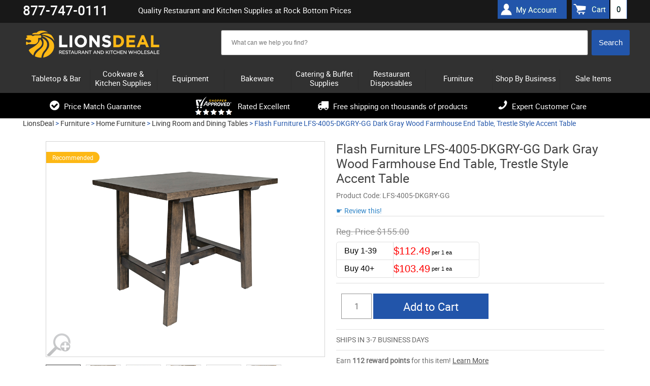

--- FILE ---
content_type: text/html; charset=UTF-8
request_url: https://www.lionsdeal.com/flash-furniture-lfs-4005-dkgry-gg-dark-gray-wood-farmhouse-end-table-trestle-style-accent-table.html
body_size: 32781
content:
<!DOCTYPE html>
<html>
<head>
<meta name="google-site-verification" content="5amraDiONpm2B9eLD-nEsSV5IrPpfrHYypNX7GgrmF8" />
	<meta name="theme-color" content="#000" />
<meta name="ahrefs-site-verification" content="77652000a0887c79ddb8a9bc5d50f376ce7f7f05747a58dd4480acedcba3662f">
<meta charset="utf-8" />
		<title>Flash Furniture LFS-4005-DKGRY-GG Dark Gray Wood Farmhouse End Table, Trestle Style Accent Table  - LionsDeal</title>	
	<link rel="shortcut icon" href="/images/favico1-new.ico" type="image/png">
	
	<link rel="dns-prefetch" href="//static.klaviyo.com" />
	<link rel="dns-prefetch" href="//ajax.googleapis.com" />
	<link rel="dns-prefetch" href="//apis.google.com" />
	<link rel="dns-prefetch" href="//connect.facebook.net" />
	<link rel="dns-prefetch" href="//bat.bing.com" />
	<link rel="dns-prefetch" href="//cdn.jsdelivr.net" />
	<link rel="dns-prefetch" href="//vs29.tawk.to" />
	
	
	<link rel="preload" href="https://www.lionsdeal.com/fonts/roboto-regular-webfont.woff2" as="font" type="font/woff2" crossorigin>
	<link rel="preload" href="https://www.lionsdeal.com/fonts/roboto-medium-webfont.woff2" as="font" type="font/woff2" crossorigin>
	<link rel="preload" href="https://www.lionsdeal.com/fonts/fontawesome-webfont.woff" as="font" type="font/woff" crossorigin >
	
	<link rel="stylesheet" type="text/css" media="all" href="https://www.lionsdeal.com/resource_loader.php?get_resources=1&amp;type=css&amp;ts=1767110572" />
	<link rel="stylesheet" href="https://ajax.googleapis.com/ajax/libs/jqueryui/1.10.3/themes/smoothness/jquery-ui.css" />
	<script type="text/javascript" src="//ajax.googleapis.com/ajax/libs/jquery/1.8.3/jquery.min.js"></script>
	<script type="text/javascript">window.jQuery || document.write('<script src="js/jquery-1.8.3.min.js"><\/script>')</script>
	<script src="https://ajax.googleapis.com/ajax/libs/jqueryui/1.10.3/jquery-ui.min.js"></script>	
	<script type="text/javascript" src="https://www.lionsdeal.com/resource_loader.php?get_resources=1&amp;type=js&amp;ts=1761843912"></script>	
	 
	 <!--[if lt IE 9]>
      <script src="https://www.lionsdeal.com//js/html5shiv.js"></script>
  	  <link rel="stylesheet" type="text/css" href="https://www.lionsdeal.com/css/ie8.css" />
    <![endif]-->
	

	
	
	<script>var the_page_type='product';</script>	
	
	<meta name="viewport" content="width=device-width, initial-scale=1" />
	<meta http-equiv="content-language" content="en-US" />
	
			
	<meta name="description" content="Flash Furniture LFS-4005-DKGRY-GG Dark Gray Wood Farmhouse End Table, Trestle Style Accent Table   &lt;p&gt; Rustic charm abounds in the trestle design of this farmhouse style end table. Dress up any room in your home while adding much needed horizontal real estate and multipurpose function with this must-have piece. Available in multiple finishes and boasting an X-frame design, this side table is the perfect finishing touch for your living room, bedroom, or den. Comprised of solid wood and capable of holding up to 300 lbs. &lt;/p&gt; &lt;p&gt; Static weight, this accent table can hold a multitude of items while fixed floor glides prevent damage to hard flooring surfaces. Assembly takes less than 30 minutes and a dry cloth easily maintains the great looks of this in-demand table. Pair with our matching coffee table for the complete look. &lt;/p&gt; &lt;ul&gt; &lt;li&gt; Farmhouse Trestle Style End Table &lt;/li&gt; &lt;li&gt; Dark Gray &lt;/li&gt; &lt;li&gt; Strong and Stable Trestle Base &lt;/li&gt; &lt;li&gt; Solid Wood Construction Holds up to 300 lbs. Static Weight &lt;/li&gt; &lt;li&gt; Fixed Floor Glides Protect Indoor Flooring Surfaces &lt;/li&gt; &lt;li&gt; Assembles in 30 Minutes or Less &lt;/li&gt; &lt;li&gt; Cleans Easily with a Dry Cloth &lt;/li&gt; &lt;li&gt; Pairs with Our Matching Coffee Table &lt;/li&gt; &lt;/ul&gt;"/>
		   <link href="https://www.lionsdeal.com/flash-furniture-lfs-4005-dkgry-gg-dark-gray-wood-farmhouse-end-table-trestle-style-accent-table.html" rel="canonical"/>
	   
		<meta name="robots" content="index, follow" /> 
	<meta name="google-site-verification" content="DOlPvk96GKdR1226vu2IVW9mxP3tMBi5xTx25l5y_l4" />
<!-- BEGIN MerchantWidget Code -->
<script id='merchantWidgetScript'
        src="https://www.gstatic.com/shopping/merchant/merchantwidget.js"
        defer>
</script>
<script type="text/javascript">
  merchantWidgetScript.addEventListener('load', function () {
    merchantwidget.start({
     position: 'LEFT_BOTTOM'
   });
  });
</script>
<!-- END MerchantWidget Code -->

<!-- Facebook Pixel Code -->
<script>
!function(f,b,e,v,n,t,s){if(f.fbq)return;n=f.fbq=function(){n.callMethod?
n.callMethod.apply(n,arguments):n.queue.push(arguments)};if(!f._fbq)f._fbq=n;
n.push=n;n.loaded=!0;n.version='2.0';n.queue=[];t=b.createElement(e);t.async=!0;
t.src=v;s=b.getElementsByTagName(e)[0];s.parentNode.insertBefore(t,s)}(window,
document,'script','https://connect.facebook.net/en_US/fbevents.js');
fbq('init', '574662036279679');
fbq('track', 'PageView');
</script>
<!-- End Facebook Pixel Code -->
</head>


<body class="">

    
    <script>
window.dataLayer = window.dataLayer || [];
dataLayer.push ({ 
    'ecomm_prodid':'61104', 
    'ecomm_totalvalue':'', 
    'ecomm_prodcategory':'Furniture &gt; Home Furniture &gt; Living Room and Dining Tables', 
    'ecomm_brand':'Flash Furniture',
    'ecomm_pagetype':'product',
    'content_group':'product'
});</script>
<!-- Google Tag Manager -->
<script>
(function(w,d,s,l,i){w[l]=w[l]||[];w[l].push({'gtm.start':
new Date().getTime(),event:'gtm.js'});var f=d.getElementsByTagName(s)[0],
j=d.createElement(s),dl=l!='dataLayer'?'&l='+l:'';j.async=true;j.src=
'https://www.googletagmanager.com/gtm.js?id='+i+dl;f.parentNode.insertBefore(j,f);
})(window,document,'script','dataLayer','GTM-5Q8JKF8');
<!-- End Google Tag Manager -->


window.dataLayer = window.dataLayer || [];
function gtag(){dataLayer.push(arguments);}


window.addEventListener("DOMContentLoaded", function(event){
    set_up_analytics_events();
});

function set_up_analytics_events(){

    function set_up_analytics_items(products){
        var items = [];
        products.forEach(function(product){
            var product_data = product.dataset;
            var product_quantity = product.querySelector('.quantity-input') ? product.querySelector('.quantity-input').value : 1;
            var item = {
                item_id: product_data.productId,
                product_id: product_data.productId,
                item_name: product_data.productName,
                item_brand: product_data.brand,
                price: parseFloat(product_data.price),
                quantity: parseInt(product_quantity)
            };
            if(product_data.categories){
                var product_categories = JSON.parse(product_data.categories);
                item.item_category = product_categories[0];
                item.item_category2 = product_categories[1] ? product_categories[1]:"";
                item.item_category3 = product_categories[2] ? product_categories[2]:"";
                item.item_category4 = product_categories[3] ? product_categories[3]:"";
                item.item_category5 = product_categories[4] ? product_categories[4]:"";
            }

            items.push(item);
        });
        return items;
    }

    function view_product(){
        var viewed_product = document.querySelector("#product-data");
        if(viewed_product){
            var items = set_up_analytics_items([viewed_product]);
            gtag("event", "view_item", {
                value: parseFloat(viewed_product.dataset.price),
                items: items
            });
        }
    }

    function begin_checkout(page_type_data){
        var checkout_type = page_type_data.checkoutType;
        var shopping_list = document.querySelector('.shoping-list');
        if(shopping_list){
            var cart_items = shopping_list.querySelectorAll('.cart-line');
            if(cart_items.length){
                var items = set_up_analytics_items(cart_items);
                var cart_value = parseFloat(parseFloat(document.querySelector('.cart-cost-summary .sub_total').innerText.replace(/[$,]/g, '')));
                gtag("event", "begin_checkout", {
                    value: cart_value,
                    items: items,
                    checkout_type:checkout_type
                });
                console.log("begin_checkout"+items);
            }           
        }
    }

    function view_cart(){
        var cart_items = document.querySelectorAll('.cart-line');
        if(cart_items.length){
            var items = set_up_analytics_items(cart_items);
            var cart_value = parseFloat(parseFloat(document.querySelector('.cart-cost-summary .sub_total').innerText.replace(/[$,]/g, '')));
            gtag("event", "view_cart", {
                value: cart_value,
                items: items
            });         
        }
    }
    
    function view_category(){
        var viewed_category = document.querySelector("#page-type");
        if(viewed_category){
            gtag("event", "view_category", {
               category: viewed_category.dataset.category
            });         
        }
    }
    
    function view_brand(){
        var view_brand = document.querySelector("#page-type");
        if(view_brand){
            gtag("event", "view_brand", {
                brand: view_brand.dataset.brand
            });         
        }
    }

    function listing_page(page_type){
        // view_item_list;
        var listing_items = document.querySelectorAll('[data-analytics-product-info]');
        listing_items.forEach(function(elm){elm.addEventListener('click', function(e){
            //var product_info = JSON.parse(e.target.closest('[data-analytics-product-info]').dataset.analyticsInfo);
            //var group_info = e.target.closest('[data-analytics-group]').dataset.analyticsGroup;

        });});

        // select_item;
    }

    var page_type_element = document.querySelector('#page-type');
    if(page_type_element){
        var page_type = page_type_element.dataset.pageType;
        if(page_type){
            switch(page_type){
                case 'product':
                    view_product();
                    break;
                case 'cart':
                    view_cart();
                    break;
                case 'checkout':
                    begin_checkout(page_type_element.dataset);
                    break;
                case 'search-results':
                    break;
                case 'category':                    
                    view_category();
                    break;
                case 'brand':
                    //listing_page(page_type);
                    view_brand();
                    break;  
                default:
                    ;
            }
        }
    }
}
</script><!-- Google Tag Manager -->
<noscript>
    <iframe src="//www.googletagmanager.com/ns.html?id=GTM-5Q8JKF8" height="0" width="0" style="display:none;visibility:hidden"></iframe>
</noscript>

<!-- End Google Tag Manager -->


<!-- BEGIN: Google Trusted Stores 
<script type="text/javascript">
  var gts = gts || [];

  gts.push(["id", "483622"]);
  gts.push(["badge_position", "BOTTOM_RIGHT"]);
  gts.push(["locale", "en_US"]);
  	  gts.push(["google_base_offer_id", "61104"]);
   gts.push(["google_base_subaccount_id", "5415030"]);
  gts.push(["google_base_country", "US"]);
  gts.push(["google_base_language", "en"]);

  (function() {
    var gts = document.createElement("script");
    gts.type = "text/javascript";
    gts.async = true;
    gts.src = "https://www.googlecommerce.com/trustedstores/api/js";
    var s = document.getElementsByTagName("script")[0];
    s.parentNode.insertBefore(gts, s);
  })();
</script>
<!-- END: Google Trusted Stores -->
	<div id="page">
	<header id="header" class="">
	<div class="wrapper">
		
	</div>
		<div class="header-top-panel">
		<div class="wrapper">
		        <div class="phone"><strong>877-747-0111</strong>
		<!-- 	 <span>Mon-Thurs: 9AM - 6PM ET, Fri: 9AM - 4PM <br/>Sat-Sun: Closed / <i>Hablamos Espa&#241;ol</i></span>-->
		<!-- <span><a href="/lionsdeal-covid-19-message.html">A message for COVID-19</a></span>--></div>
				
			<div class="holder">
				
				<h1 class="hp">Quality Restaurant and Kitchen Supplies at Rock Bottom Prices</h1>
	 <!--cart box starts here -->
						<ul class="user-nav">
						<div class="header-account"><a href="/account.php">My Account</a></div>
							<a class="simp-header" href="https://www.lionsdeal.com/cart.php" onclick="sendToDataLayer('Header', 'Cart link --- desktop');"><span>Cart</span><span id="amt">0</span></a>
						</ul>
	 <!--cart box ends here -->					
					
			</div>
			</div>
		</div>
		<div class="wrapper">
		<div class="header-block">
		
			<strong id="logo"><a href="https://www.lionsdeal.com/"></a></strong>
			<ul class="mobile-btns">
					
				<li><a class="btn-cart"  onclick="sendToDataLayer('Header', 'Cart link --- mobile');" href="https://www.lionsdeal.com/cart.php"><span id="amt_mobile" class="empty ">0</span></a></li>
			</ul>
 <!--search box starts here -->
			<div class="shop-search-section">
				<div class="search-mobile">
					<a class="btn-search" href="#" onclick="sendToDataLayer('Header', 'Search button --- mobile');">&nbsp;</a>
					<div class="slide js-slide-hidden">
        <!--  <form action="http://search.https://www.lionsdeal.com/search" method="GET" class="form header-search">-->
                		
		<form method="post" action='https://www.lionsdeal.com/search.php' id="solr_search_frm" class="form header-search">
			<input type="hidden" name="newsearch" value="1">
			<input type="hidden" id="brand_name" name="brand_name">
						<div class="ui-widget"><div class="box solr">  
			<input type="text" autocomplete="off"  id="search_box"  name="q_field" size="150" value=
			""
			class="text input_box auto_complete" placeholder='What can we help you find?'
			onblur="if (this.value == '') {this.value = 'What can we help you find?';}" 
			onfocus="if (this.value == 'What can we help you find?') {this.value = '';}"
			data-url="https://www.lionsdeal.com/"
			>
			</div>
			<input type="hidden" name="URL" value="https://www.lionsdeal.com/">
			<input type="hidden" name="keyword" >
			<input class="search-btn" onclick="if (searchform_submit('What can we help you find?', 'solr_search_frm')) {document.getElementById('solr_search_frm').submit(); }" name="search_button" type="button" value="Search" id="search_frm_button"/>
			</div>
		</form>
		
		
					</div>
				</div>
			</div>
<!--search box ends here -->

<!--SOLR search box starts here -->
<!--SOLR search box ends here -->

		
				
			
		</div>	</div>
		<div class="header-nav">
		<div class="wrapper">
		<!---------------------------------------------------------->
<!-- File is generated by includes/generate_navigation.php-->
<!---------------------------------------------------------->

<nav id="nav" class="nav-mobile">
	<a href="#" class="nav-btn" ><span>Menu</span></a>	
	<ul class="nav-slide js-slide-hidden">
			
			<li><div><a href="https://www.lionsdeal.com/dining-and-tabletop.html" class="subcats_opener  " id="menu_0"><span>Tabletop & Bar</span></a></div>
						<div class="subcats_slide" id="subcats-menu_0">
			<ul>
						
					<li><div><a href="https://www.lionsdeal.com/bar-and-beverage-supplies.html" onclick="sendToDataLayer('Header', 'Cats - sub categories--Bar Supplies');"><span>Bar Supplies</span></a></div></li>
						
					<li><div><a href="https://www.lionsdeal.com/restaurant-bowls.html" onclick="sendToDataLayer('Header', 'Cats - sub categories--Bowls');"><span>Bowls</span></a></div></li>
						
					<li><div><a href="https://www.lionsdeal.com/appliances-and-workstations-coffee-appliances.html" onclick="sendToDataLayer('Header', 'Cats - sub categories--Coffee Appliances & Supplies');"><span>Coffee Appliances &amp; Supplies</span></a></div></li>
						
					<li><div><a href="https://www.lionsdeal.com/desert-dishes.html" onclick="sendToDataLayer('Header', 'Cats - sub categories--Dessert Dishes');"><span>Dessert Dishes</span></a></div></li>
						
					<li><div><a href="https://www.lionsdeal.com/drinkware-glassware.html" onclick="sendToDataLayer('Header', 'Cats - sub categories--Glassware');"><span>Glassware</span></a></div></li>
						
					<li><div><a href="https://www.lionsdeal.com/signs-displays.html" onclick="sendToDataLayer('Header', 'Cats - sub categories--Menu/Information Displays');"><span>Menu/Information Displays</span></a></div></li>
						
					<li><div><a href="https://www.lionsdeal.com/pouring-utensils.html" onclick="sendToDataLayer('Header', 'Cats - sub categories--Pitchers, Decanters, and Beverage Servers');"><span>Pitchers, Decanters, and Beverage Servers</span></a></div></li>
						
					<li><div><a href="https://www.lionsdeal.com/dinnerware-families.html" onclick="sendToDataLayer('Header', 'Cats - sub categories--Restaurant Dinnerware');"><span>Restaurant Dinnerware</span></a></div></li>
						
					<li><div><a href="https://www.lionsdeal.com/restaurant-flatware-sets.html" onclick="sendToDataLayer('Header', 'Cats - sub categories--Restaurant Flatware Sets');"><span>Restaurant Flatware Sets</span></a></div></li>
						
					<li><div><a href="https://www.lionsdeal.com/shakers-dispensers-holders.html" onclick="sendToDataLayer('Header', 'Cats - sub categories--Shakers Dispensers and Holders');"><span>Shakers Dispensers and Holders</span></a></div></li>
						
					<li><div><a href="https://www.lionsdeal.com/tabletop.html" onclick="sendToDataLayer('Header', 'Cats - sub categories--Tabletop Accessories');"><span>Tabletop Accessories</span></a></div></li>
						
					<li><div><a href="https://www.lionsdeal.com/tabletop-signage.html" onclick="sendToDataLayer('Header', 'Cats - sub categories--Tabletop Signage');"><span>Tabletop Signage</span></a></div></li>
						
					<li><div><a href="https://www.lionsdeal.com/waitstaff-supplies.html" onclick="sendToDataLayer('Header', 'Cats - sub categories--Wait Staff Supplies');"><span>Wait Staff Supplies</span></a></div></li>
							</ul>
			</div>
			</li>
				<li><div><a href="https://www.lionsdeal.com/kitchenware-bakeware-and-cookware.html" class="subcats_opener  " id="menu_1"><span>Cookware & Kitchen Supplies</span></a></div>
						<div class="subcats_slide" id="subcats-menu_1">
			<ul>
						
					<li><div><a href="https://www.lionsdeal.com/chinese-cooking.html" onclick="sendToDataLayer('Header', 'Cats - sub categories--Chinese Cooking');"><span>Chinese Cooking</span></a></div></li>
						
					<li><div><a href="https://www.lionsdeal.com/food-prep-scales.html" onclick="sendToDataLayer('Header', 'Cats - sub categories--Food Prep Scales');"><span>Food Prep Scales</span></a></div></li>
						
					<li><div><a href="https://www.lionsdeal.com/food-storage-and-transport.html" onclick="sendToDataLayer('Header', 'Cats - sub categories--Food Storage and Transport');"><span>Food Storage and Transport</span></a></div></li>
						
					<li><div><a href="https://www.lionsdeal.com/kitchen-apparel.html" onclick="sendToDataLayer('Header', 'Cats - sub categories--Kitchen Apparel');"><span>Kitchen Apparel</span></a></div></li>
						
					<li><div><a href="https://www.lionsdeal.com/kitchen-cutlery-and-knives.html" onclick="sendToDataLayer('Header', 'Cats - sub categories--Kitchen Cutlery and Knives');"><span>Kitchen Cutlery and Knives</span></a></div></li>
						
					<li><div><a href="https://www.lionsdeal.com/miscellaneous-kitchen-tools.html" onclick="sendToDataLayer('Header', 'Cats - sub categories--Kitchen Tools');"><span>Kitchen Tools</span></a></div></li>
						
					<li><div><a href="https://www.lionsdeal.com/kitchen-utensils.html" onclick="sendToDataLayer('Header', 'Cats - sub categories--Kitchen Utensils');"><span>Kitchen Utensils</span></a></div></li>
						
					<li><div><a href="https://www.lionsdeal.com/pizza-pans-and-accessories.html" onclick="sendToDataLayer('Header', 'Cats - sub categories--Pizza Supplies');"><span>Pizza Supplies</span></a></div></li>
						
					<li><div><a href="https://www.lionsdeal.com/pot-racks-and-accessories.html" onclick="sendToDataLayer('Header', 'Cats - sub categories--Pot Racks, Cookware Stands and Accessories');"><span>Pot Racks, Cookware Stands and Accessories</span></a></div></li>
						
					<li><div><a href="https://www.lionsdeal.com/cookware.html" onclick="sendToDataLayer('Header', 'Cats - sub categories--Pots & Pans');"><span>Pots &amp; Pans</span></a></div></li>
						
					<li><div><a href="https://www.lionsdeal.com/thermometers-timers.html" onclick="sendToDataLayer('Header', 'Cats - sub categories--Thermometers & Timers');"><span>Thermometers &amp; Timers</span></a></div></li>
							</ul>
			</div>
			</li>
				<li><div><a href="https://www.lionsdeal.com/equipment.html" class="subcats_opener  " id="menu_2"><span>Equipment</span></a></div>
						<div class="subcats_slide" id="subcats-menu_2">
			<ul>
						
					<li><div><a href="https://www.lionsdeal.com/beverage-equipment.html" onclick="sendToDataLayer('Header', 'Cats - sub categories--Beverage Equipment');"><span>Beverage Equipment</span></a></div></li>
						
					<li><div><a href="https://www.lionsdeal.com/carts-and-trucks.html" onclick="sendToDataLayer('Header', 'Cats - sub categories--Carts and Trucks');"><span>Carts and Trucks</span></a></div></li>
						
					<li><div><a href="https://www.lionsdeal.com/commercial-dishwashers.html" onclick="sendToDataLayer('Header', 'Cats - sub categories--Commercial Dishwashers');"><span>Commercial Dishwashers</span></a></div></li>
						
					<li><div><a href="https://www.lionsdeal.com/commercial-griddles-and-grills.html" onclick="sendToDataLayer('Header', 'Cats - sub categories--Commercial Griddles and Grills');"><span>Commercial Griddles and Grills</span></a></div></li>
						
					<li><div><a href="https://www.lionsdeal.com/commercial-ovens.html" onclick="sendToDataLayer('Header', 'Cats - sub categories--Commercial Ovens');"><span>Commercial Ovens</span></a></div></li>
						
					<li><div><a href="https://www.lionsdeal.com/commercial-pasta-cookers.html" onclick="sendToDataLayer('Header', 'Cats - sub categories--Commercial Pasta Cookers');"><span>Commercial Pasta Cookers</span></a></div></li>
						
					<li><div><a href="https://www.lionsdeal.com/commercial-ranges.html" onclick="sendToDataLayer('Header', 'Cats - sub categories--Commercial Ranges');"><span>Commercial Ranges</span></a></div></li>
						
					<li><div><a href="https://www.lionsdeal.com/commercial-faucets.html" onclick="sendToDataLayer('Header', 'Cats - sub categories--Commercial Sinks, Faucets & Parts');"><span>Commercial Sinks, Faucets &amp; Parts</span></a></div></li>
						
					<li><div><a href="https://www.lionsdeal.com/concession-merchandising-equipment.html" onclick="sendToDataLayer('Header', 'Cats - sub categories--Concession Merchandising Equipment');"><span>Concession Merchandising Equipment</span></a></div></li>
						
					<li><div><a href="https://www.lionsdeal.com/countertop-cooking-equipment.html" onclick="sendToDataLayer('Header', 'Cats - sub categories--Countertop Cooking Equipment');"><span>Countertop Cooking Equipment</span></a></div></li>
						
					<li><div><a href="https://www.lionsdeal.com/commercial-deep-fryers.html" onclick="sendToDataLayer('Header', 'Cats - sub categories--Deep Fryers');"><span>Deep Fryers</span></a></div></li>
						
					<li><div><a href="https://www.lionsdeal.com/facility-maintenance-safety-supply.html" onclick="sendToDataLayer('Header', 'Cats - sub categories--Facility Maintenance');"><span>Facility Maintenance</span></a></div></li>
						
					<li><div><a href="https://www.lionsdeal.com/food-preperation-equipment.html" onclick="sendToDataLayer('Header', 'Cats - sub categories--Food Preparation Equipment');"><span>Food Preparation Equipment</span></a></div></li>
						
					<li><div><a href="https://www.lionsdeal.com/food-warming-equipment.html" onclick="sendToDataLayer('Header', 'Cats - sub categories--Food Warming Equipment');"><span>Food Warming Equipment</span></a></div></li>
						
					<li><div><a href="https://www.lionsdeal.com/gyro-machines.html" onclick="sendToDataLayer('Header', 'Cats - sub categories--Gyro Machines');"><span>Gyro Machines</span></a></div></li>
						
					<li><div><a href="https://www.lionsdeal.com/ice-machines.html" onclick="sendToDataLayer('Header', 'Cats - sub categories--Ice Machines');"><span>Ice Machines</span></a></div></li>
						
					<li><div><a href="https://www.lionsdeal.com/parts.html" onclick="sendToDataLayer('Header', 'Cats - sub categories--Parts');"><span>Parts</span></a></div></li>
						
					<li><div><a href="https://www.lionsdeal.com/refrigeration-equipment.html" onclick="sendToDataLayer('Header', 'Cats - sub categories--Refrigeration Equipment');"><span>Refrigeration Equipment</span></a></div></li>
						
					<li><div><a href="https://www.lionsdeal.com/rice-cookers-warmers.html" onclick="sendToDataLayer('Header', 'Cats - sub categories--Rice Cookers & Steamers');"><span>Rice Cookers &amp; Steamers</span></a></div></li>
						
					<li><div><a href="https://www.lionsdeal.com/sausage-stuffers.html" onclick="sendToDataLayer('Header', 'Cats - sub categories--Sausage Stuffers');"><span>Sausage Stuffers</span></a></div></li>
						
					<li><div><a href="https://www.lionsdeal.com/seafood-prep-machines.html" onclick="sendToDataLayer('Header', 'Cats - sub categories--Seafood Prep Machines');"><span>Seafood Prep Machines</span></a></div></li>
						
					<li><div><a href="https://www.lionsdeal.com/storage-and-shelving.html" onclick="sendToDataLayer('Header', 'Cats - sub categories--Storage and Shelving');"><span>Storage and Shelving</span></a></div></li>
						
					<li><div><a href="https://www.lionsdeal.com/waffle--crepe-makers.html" onclick="sendToDataLayer('Header', 'Cats - sub categories--Waffle and Crepe Makers');"><span>Waffle and Crepe Makers</span></a></div></li>
							</ul>
			</div>
			</li>
				<li><div><a href="https://www.lionsdeal.com/bakeware.html" class="subcats_opener  " id="menu_3"><span>Bakeware</span></a></div>
						<div class="subcats_slide" id="subcats-menu_3">
			<ul>
						
					<li><div><a href="https://www.lionsdeal.com/bakery-display-cases.html" onclick="sendToDataLayer('Header', 'Cats - sub categories--Bakery Displays and Bakery Cases');"><span>Bakery Displays and Bakery Cases</span></a></div></li>
						
					<li><div><a href="https://www.lionsdeal.com/baking-molds.html" onclick="sendToDataLayer('Header', 'Cats - sub categories--Baking Molds');"><span>Baking Molds</span></a></div></li>
						
					<li><div><a href="https://www.lionsdeal.com/baking-pans.html" onclick="sendToDataLayer('Header', 'Cats - sub categories--Baking Pans');"><span>Baking Pans</span></a></div></li>
						
					<li><div><a href="https://www.lionsdeal.com/bakery-supplies.html" onclick="sendToDataLayer('Header', 'Cats - sub categories--Baking Supplies');"><span>Baking Supplies</span></a></div></li>
						
					<li><div><a href="https://www.lionsdeal.com/pastry-displays.html" onclick="sendToDataLayer('Header', 'Cats - sub categories--Cake / Pastry Display Stands & Covers');"><span>Cake / Pastry Display Stands &amp; Covers</span></a></div></li>
							</ul>
			</div>
			</li>
				<li><div><a href="https://www.lionsdeal.com/catering-buffet-supplies.html" class="subcats_opener  " id="menu_4"><span>Catering & Buffet Supplies</span></a></div>
						<div class="subcats_slide" id="subcats-menu_4">
			<ul>
						
					<li><div><a href="https://www.lionsdeal.com/beverage-dispensers.html" onclick="sendToDataLayer('Header', 'Cats - sub categories--Beverage Dispensers');"><span>Beverage Dispensers</span></a></div></li>
						
					<li><div><a href="https://www.lionsdeal.com/buffet-stations.html" onclick="sendToDataLayer('Header', 'Cats - sub categories--Buffet Stations');"><span>Buffet Stations</span></a></div></li>
						
					<li><div><a href="https://www.lionsdeal.com/cereal-dispensers.html" onclick="sendToDataLayer('Header', 'Cats - sub categories--Bulk Food Dispensers');"><span>Bulk Food Dispensers</span></a></div></li>
						
					<li><div><a href="https://www.lionsdeal.com/carving-stations.html" onclick="sendToDataLayer('Header', 'Cats - sub categories--Carving Stations');"><span>Carving Stations</span></a></div></li>
						
					<li><div><a href="https://www.lionsdeal.com/chafers--chafer-supplies.html" onclick="sendToDataLayer('Header', 'Cats - sub categories--Chafing Dishes');"><span>Chafing Dishes</span></a></div></li>
						
					<li><div><a href="https://www.lionsdeal.com/economy.html" onclick="sendToDataLayer('Header', 'Cats - sub categories--Classic Flatware');"><span>Classic Flatware</span></a></div></li>
						
					<li><div><a href="https://www.lionsdeal.com/coffee-urns.html" onclick="sendToDataLayer('Header', 'Cats - sub categories--Coffee Urns');"><span>Coffee Urns</span></a></div></li>
						
					<li><div><a href="https://www.lionsdeal.com/cold-buffet-table-displayware.html" onclick="sendToDataLayer('Header', 'Cats - sub categories--Cold Buffet Table Displayware');"><span>Cold Buffet Table Displayware</span></a></div></li>
						
					<li><div><a href="https://www.lionsdeal.com/display-risers-and-stands.html" onclick="sendToDataLayer('Header', 'Cats - sub categories--Display Risers and Stands');"><span>Display Risers and Stands</span></a></div></li>
						
					<li><div><a href="https://www.lionsdeal.com/catering-trays.html" onclick="sendToDataLayer('Header', 'Cats - sub categories--Disposable Caterware');"><span>Disposable Caterware</span></a></div></li>
						
					<li><div><a href="https://www.lionsdeal.com/ice-displays-and-beverage-housings.html" onclick="sendToDataLayer('Header', 'Cats - sub categories--Ice Displays and Beverage Housings');"><span>Ice Displays and Beverage Housings</span></a></div></li>
						
					<li><div><a href="https://www.lionsdeal.com/platters-and-serving-dishes.html" onclick="sendToDataLayer('Header', 'Cats - sub categories--Platters and Serving Displays');"><span>Platters and Serving Displays</span></a></div></li>
						
					<li><div><a href="https://www.lionsdeal.com/salad-crocks-and-accessories.html" onclick="sendToDataLayer('Header', 'Cats - sub categories--Salad Bar Crocks and Accessories');"><span>Salad Bar Crocks and Accessories</span></a></div></li>
						
					<li><div><a href="https://www.lionsdeal.com/service-platters.html" onclick="sendToDataLayer('Header', 'Cats - sub categories--Service & Charger Plates');"><span>Service &amp; Charger Plates</span></a></div></li>
						
					<li><div><a href="https://www.lionsdeal.com/serving-utensils.html" onclick="sendToDataLayer('Header', 'Cats - sub categories--Serving Utensils');"><span>Serving Utensils</span></a></div></li>
						
					<li><div><a href="https://www.lionsdeal.com/steam-table-pans--accessories.html" onclick="sendToDataLayer('Header', 'Cats - sub categories--Steam Table Pans and Accessories');"><span>Steam Table Pans and Accessories</span></a></div></li>
						
					<li><div><a href="https://www.lionsdeal.com/serving-fixtures.html" onclick="sendToDataLayer('Header', 'Cats - sub categories--Tiered Buffet Displays');"><span>Tiered Buffet Displays</span></a></div></li>
							</ul>
			</div>
			</li>
				<li><div><a href="https://www.lionsdeal.com/disposables.html" class="subcats_opener  " id="menu_5"><span>Restaurant Disposables</span></a></div>
						<div class="subcats_slide" id="subcats-menu_5">
			<ul>
						
					<li><div><a href="https://www.lionsdeal.com/bakery-boxes.html" onclick="sendToDataLayer('Header', 'Cats - sub categories--Bakery & Carryout Boxes');"><span>Bakery &amp; Carryout Boxes</span></a></div></li>
						
					<li><div><a href="https://www.lionsdeal.com/cling-film-and-aluminum-foil.html" onclick="sendToDataLayer('Header', 'Cats - sub categories--Cling Film and Aluminum Foil Wrap');"><span>Cling Film and Aluminum Foil Wrap</span></a></div></li>
						
					<li><div><a href="https://www.lionsdeal.com/coat-check-supplies.html" onclick="sendToDataLayer('Header', 'Cats - sub categories--Coat Check Supplies');"><span>Coat Check Supplies</span></a></div></li>
						
					<li><div><a href="https://www.lionsdeal.com/catering-trays.html" onclick="sendToDataLayer('Header', 'Cats - sub categories--Disposable Caterware');"><span>Disposable Caterware</span></a></div></li>
						
					<li><div><a href="https://www.lionsdeal.com/disposable-cup-carrier-trays.html" onclick="sendToDataLayer('Header', 'Cats - sub categories--Disposable Cup Carrier Trays');"><span>Disposable Cup Carrier Trays</span></a></div></li>
						
					<li><div><a href="https://www.lionsdeal.com/disposable-cups.html" onclick="sendToDataLayer('Header', 'Cats - sub categories--Disposable Cups and Cup Dispensers');"><span>Disposable Cups and Cup Dispensers</span></a></div></li>
						
					<li><div><a href="https://www.lionsdeal.com/disposable-dinnerware.html" onclick="sendToDataLayer('Header', 'Cats - sub categories--Disposable Dinnerware');"><span>Disposable Dinnerware</span></a></div></li>
						
					<li><div><a href="https://www.lionsdeal.com/disposable-serving-trays.html" onclick="sendToDataLayer('Header', 'Cats - sub categories--Disposable Serving & Compartment Trays');"><span>Disposable Serving &amp; Compartment Trays</span></a></div></li>
						
					<li><div><a href="https://www.lionsdeal.com/disposable-take-out-containers.html" onclick="sendToDataLayer('Header', 'Cats - sub categories--Disposable Take Out Containers');"><span>Disposable Take Out Containers</span></a></div></li>
						
					<li><div><a href="https://www.lionsdeal.com/dry-wax-and-paper-food-wraps.html" onclick="sendToDataLayer('Header', 'Cats - sub categories--Dry Wax and Paper Food Wraps');"><span>Dry Wax and Paper Food Wraps</span></a></div></li>
						
					<li><div><a href="https://www.lionsdeal.com/food-and-beverages.html" onclick="sendToDataLayer('Header', 'Cats - sub categories--Food & Beverages');"><span>Food &amp; Beverages</span></a></div></li>
						
					<li><div><a href="https://www.lionsdeal.com/paper-bags.html" onclick="sendToDataLayer('Header', 'Cats - sub categories--Grocery Bags');"><span>Grocery Bags</span></a></div></li>
						
					<li><div><a href="https://www.lionsdeal.com/paper-food-trays-and-buckets.html" onclick="sendToDataLayer('Header', 'Cats - sub categories--Paper Food Trays & Buckets');"><span>Paper Food Trays &amp; Buckets</span></a></div></li>
						
					<li><div><a href="https://www.lionsdeal.com/napkins.html" onclick="sendToDataLayer('Header', 'Cats - sub categories--Paper Napkins');"><span>Paper Napkins</span></a></div></li>
						
					<li><div><a href="https://www.lionsdeal.com/paper-towels.html" onclick="sendToDataLayer('Header', 'Cats - sub categories--Paper Towels');"><span>Paper Towels</span></a></div></li>
						
					<li><div><a href="https://www.lionsdeal.com/plastic-cutlery.html" onclick="sendToDataLayer('Header', 'Cats - sub categories--Plastic Cutlery');"><span>Plastic Cutlery</span></a></div></li>
						
					<li><div><a href="https://www.lionsdeal.com/plastic-bags.html" onclick="sendToDataLayer('Header', 'Cats - sub categories--Plastic Food Bags');"><span>Plastic Food Bags</span></a></div></li>
						
					<li><div><a href="https://www.lionsdeal.com/portion-cups.html" onclick="sendToDataLayer('Header', 'Cats - sub categories--Portion / Souffle Cups');"><span>Portion / Souffle Cups</span></a></div></li>
						
					<li><div><a href="https://www.lionsdeal.com/security-wristbands.html" onclick="sendToDataLayer('Header', 'Cats - sub categories--Security Wristbands');"><span>Security Wristbands</span></a></div></li>
						
					<li><div><a href="https://www.lionsdeal.com/straws.html" onclick="sendToDataLayer('Header', 'Cats - sub categories--Straws & Stirrers');"><span>Straws &amp; Stirrers</span></a></div></li>
						
					<li><div><a href="https://www.lionsdeal.com/toothpicks--toothpick-dispensers.html" onclick="sendToDataLayer('Header', 'Cats - sub categories--Toothpicks and Toothpick Dispensers');"><span>Toothpicks and Toothpick Dispensers</span></a></div></li>
						
					<li><div><a href="https://www.lionsdeal.com/can-liners.html" onclick="sendToDataLayer('Header', 'Cats - sub categories--Trash Can Liner Bags');"><span>Trash Can Liner Bags</span></a></div></li>
							</ul>
			</div>
			</li>
				<li><div><a href="https://www.lionsdeal.com/allfurniture.html" class="subcats_opener  " id="menu_6"><span>Furniture</span></a></div>
						<div class="subcats_slide" id="subcats-menu_6">
			<ul>
						
					<li><div><a href="https://www.lionsdeal.com/area-rugs.html" onclick="sendToDataLayer('Header', 'Cats - sub categories--Area Rugs');"><span>Area Rugs</span></a></div></li>
						
					<li><div><a href="https://www.lionsdeal.com/bar-furniture.html" onclick="sendToDataLayer('Header', 'Cats - sub categories--Bar Furniture');"><span>Bar Furniture</span></a></div></li>
						
					<li><div><a href="https://www.lionsdeal.com/church-furniture.html" onclick="sendToDataLayer('Header', 'Cats - sub categories--Church Furniture');"><span>Church Furniture</span></a></div></li>
						
					<li><div><a href="https://www.lionsdeal.com/furniture-parts-and-accessories.html" onclick="sendToDataLayer('Header', 'Cats - sub categories--Furniture Parts & Accessories');"><span>Furniture Parts &amp; Accessories</span></a></div></li>
						
					<li><div><a href="https://www.lionsdeal.com/home-furniture.html" onclick="sendToDataLayer('Header', 'Cats - sub categories--Home Furniture');"><span>Home Furniture</span></a></div></li>
						
					<li><div><a href="https://www.lionsdeal.com/office-furniture.html" onclick="sendToDataLayer('Header', 'Cats - sub categories--Office Furniture');"><span>Office Furniture</span></a></div></li>
						
					<li><div><a href="https://www.lionsdeal.com/office-supply.html" onclick="sendToDataLayer('Header', 'Cats - sub categories--Office Supply');"><span>Office Supply</span></a></div></li>
						
					<li><div><a href="https://www.lionsdeal.com/outdoor-furniture.html" onclick="sendToDataLayer('Header', 'Cats - sub categories--Outdoor Furniture');"><span>Outdoor Furniture</span></a></div></li>
						
					<li><div><a href="https://www.lionsdeal.com/personalized-furniture.html" onclick="sendToDataLayer('Header', 'Cats - sub categories--Personalized Furniture');"><span>Personalized Furniture</span></a></div></li>
						
					<li><div><a href="https://www.lionsdeal.com/restaurant-furniture.html" onclick="sendToDataLayer('Header', 'Cats - sub categories--Restaurant Furniture');"><span>Restaurant Furniture</span></a></div></li>
						
					<li><div><a href="https://www.lionsdeal.com/school-furniture.html" onclick="sendToDataLayer('Header', 'Cats - sub categories--School Furniture');"><span>School Furniture</span></a></div></li>
						
					<li><div><a href="https://www.lionsdeal.com/signage.html" onclick="sendToDataLayer('Header', 'Cats - sub categories--Signage');"><span>Signage</span></a></div></li>
							</ul>
			</div>
			</li>
				
			<li>		
		<div>		
		<a href="/shop-by-business.html" onclick="sendToDataLayer('Header', 'Nav --- Shop By Business');"><span>Shop By Business</span></a>
		</div>
		</li>
		<li>		
		<div class="sale-sh">
		<a href="/sale.html" onclick="sendToDataLayer('Header', 'Nav --- Sale Items');"><span>Sale Items</span></a>
		</div>
		</li>
		</ul>
				</nav>

	</div></div></div>
	
	<div class="benefit-bar">
	<div class="wrapper">
	<a class="bbar1" href="#">
	<i class="fas fa-check-circle"></i>
<p class="bb-text"><span>Price Match Guarantee</span></p>
	</a>
	
	<a class="bbar2" target="_blank" rel="noopener noreferrer" href="https://www.shopperapproved.com/reviews/LionsDeal.com/">
	<img src="/images/salogorev1.png" alt="Rated excellent from Shopper Approved">
	<p class="bb-text"><span>Rated Excellent</span></p>
	</a>
	
	<a class="bbar3" href="https://www.lionsdeal.com/product-showcase.php?num=62">	<i class="fas fa-truck"></i>
	<p class="bb-text"><span>Free shipping on thousands of products</span></p></a>
<a class="bbar4" href="https://www.lionsdeal.com/info-desk.html">
<i class="fas fa-phone"></i>
<p class="bb-text"><span>Expert Customer Care</span></p>
</a>
	</div></div>
	<!-- 
		<div class="benefit-bar"><ul class="wrapper">
		<li class="bb-price"><span>Price Match Guarantee</span></li>
		
		<a target="_blank" rel="noopener noreferrer"  href="https://www.shopperapproved.com/reviews/LionsDeal.com/">		
		<li class="bb-reviews"><span>Rated Excellent</span></li></a>
		
		<a href="https://www.lionsdeal.com/product-showcase.php?num=62"><li class="bb-shipping"><span>Free shipping on thousands of products</span></li></a>
		
		<a href="https://www.lionsdeal.com/info-desk.html"><li class="bb-cs"><span>Expert Customer Care</span></li></a></ul></div>	-->
	
</header>
<div id="main">
<div class="breadcrumbs wrapper" >
	<div class="holder">		
		<span>		<script type="application/ld+json">
		{
			"@context": "http://schema.org",
			       "@type": "BreadcrumbList",
        "itemListElement":
        [
				{ "@type": "ListItem",
		    "position": "1",
            "item":
           {
            "@id": "https://www.lionsdeal.com/",
           "name": "LionsDeal"
           }
         }	
		,		{ "@type": "ListItem",
		    "position": "2",
            "item":
           {
            "@id": "https://www.lionsdeal.com/allfurniture.html",
           "name": "Furniture"
           }
         }	
		,		{ "@type": "ListItem",
		    "position": "3",
            "item":
           {
            "@id": "https://www.lionsdeal.com/home-furniture.html",
           "name": "Home Furniture"
           }
         }	
		,		{ "@type": "ListItem",
		    "position": "4",
            "item":
           {
            "@id": "https://www.lionsdeal.com/living-room-and-dining-tables.html",
           "name": "Living Room and Dining Tables"
           }
         }	
				]
 		
		}
		</script>
		<span class="breadcrumb-element"><a href="https://www.lionsdeal.com/" onclick="sendToDataLayer('Breadcrumbs', 'Breadcrumbs');" >LionsDeal</a></span><span class='breadcrumb-element'id=''> <span class='breadcrumb-bullet'>&gt;</span> <a href="https://www.lionsdeal.com/allfurniture.html"   onclick="sendToDataLayer('Breadcrumbs', 'Breadcrumbs');" >Furniture</a></span><span class='breadcrumb-element'id=''> <span class='breadcrumb-bullet'>&gt;</span> <a href="https://www.lionsdeal.com/home-furniture.html"   onclick="sendToDataLayer('Breadcrumbs', 'Breadcrumbs');" >Home Furniture</a></span><span class='breadcrumb-element'id='last-breadcrumb-cat'> <span class='breadcrumb-bullet'>&gt;</span><span class='breadcrumb-bullet short-bullet'>&lt;</span> <a href="https://www.lionsdeal.com/living-room-and-dining-tables.html"   onclick="sendToDataLayer('Breadcrumbs', 'Breadcrumbs');" >Living Room and Dining Tables</a></span><span class='breadcrumb-element'> &gt; Flash Furniture LFS-4005-DKGRY-GG Dark Gray Wood Farmhouse End Table, Trestle Style Accent Table </span></span>
	</div>
</div>
<span id="page-type" class="hidden" data-page-type="product"
	  data-product-id="61104"
	  data-category="Furniture &gt; Home Furniture &gt; Living Room and Dining Tables"
	  data-brand="Flash Furniture">
</span>

<div class="wrapper white product" id="product-info">	
	<div id="content" >
	    
    
		<div class="product-top-section">
	      
	<h1 class="mobile-product-title">Flash Furniture LFS-4005-DKGRY-GG Dark Gray Wood Farmhouse End Table, Trestle Style Accent Table </h1>
	<div class="product-left-holder" id="product-left-holder">
										 
				<div class="product-images" id="zoom-holder">				
										<div id="spotlight_holder">			  
					<div id="spotlight-wrapper">
						<div id="spotlight">
							<img align="middle" id="spotlight-img" src="" />
						</div>
					</div>
						<div class="zoomContainer img_box" id="zoom-div">
							<span class="zoom-icon hidden" id="zoom-icon"></span>
																																	<div class="special-msg big_ribbon "><span class="recommended">Recommended														</span></div>
												
													
							<img align="middle" id="img_zoom" src="https://www.lionsdeal.com/itempics/Flash-Furniture-LFS-4005-DKGRY-GG-Dark-Gray-Wood-Farmhouse-End-Table--Trestle-Style-Accent-Table--61104_xlarge.jpg" data-zoom-image="https://www.lionsdeal.com/itempics/Flash-Furniture-LFS-4005-DKGRY-GG-Dark-Gray-Wood-Farmhouse-End-Table--Trestle-Style-Accent-Table--61104_xlarge.jpg" alt="Flash Furniture LFS-4005-DKGRY-GG Dark Gray Wood Farmhouse End Table, Trestle Style Accent Table "/>
							<iframe class="hidden" id="video_iframe" src="" width="100%" height="100%"></iframe>
						 </div>
						 </div>
						<div id='zoom-gallery'><a class='active main_image' href='#' data-image='https://www.lionsdeal.com/itempics/Flash-Furniture-LFS-4005-DKGRY-GG-Dark-Gray-Wood-Farmhouse-End-Table--Trestle-Style-Accent-Table--61104_xlarge.jpg' data-zoom-image='https://www.lionsdeal.com/itempics/Flash-Furniture-LFS-4005-DKGRY-GG-Dark-Gray-Wood-Farmhouse-End-Table--Trestle-Style-Accent-Table--61104_xlarge.jpg' onclick='return change_image(this)'>
		<img class='img_zoom' itemprop='image' src='https://www.lionsdeal.com/itempics/Flash-Furniture-LFS-4005-DKGRY-GG-Dark-Gray-Wood-Farmhouse-End-Table--Trestle-Style-Accent-Table--61104_thumb.jpg' alt='Flash Furniture LFS-4005-DKGRY-GG Dark Gray Wood Farmhouse End Table, Trestle Style Accent Table ' />
					</a><a href='#' data-image='https://www.lionsdeal.com/additional_pics/61104-flash-furniture-lfs-4005-dkgry-gg-dark-gray-wood-farmhouse-end-table--trestle-style-accent-table--1_large.jpg' data-zoom-image='https://www.lionsdeal.com/additional_pics/61104-flash-furniture-lfs-4005-dkgry-gg-dark-gray-wood-farmhouse-end-table--trestle-style-accent-table--1_xlarge.jpg' onclick='return change_image(this)'>
			<img class='img_zoom' itemprop='image' id='' src='https://www.lionsdeal.com/additional_pics/61104-flash-furniture-lfs-4005-dkgry-gg-dark-gray-wood-farmhouse-end-table--trestle-style-accent-table--1_thumb.jpg' alt='Flash Furniture LFS-4005-DKGRY-GG Dark Gray Wood Farmhouse End Table, Trestle Style Accent Table  addl-1'/>
			</a><a href='#' data-image='https://www.lionsdeal.com/additional_pics/61104-flash-furniture-lfs-4005-dkgry-gg-dark-gray-wood-farmhouse-end-table--trestle-style-accent-table--2_large.jpg' data-zoom-image='https://www.lionsdeal.com/additional_pics/61104-flash-furniture-lfs-4005-dkgry-gg-dark-gray-wood-farmhouse-end-table--trestle-style-accent-table--2_xlarge.jpg' onclick='return change_image(this)'>
			<img class='img_zoom' itemprop='image' id='' src='https://www.lionsdeal.com/additional_pics/61104-flash-furniture-lfs-4005-dkgry-gg-dark-gray-wood-farmhouse-end-table--trestle-style-accent-table--2_thumb.jpg' alt='Flash Furniture LFS-4005-DKGRY-GG Dark Gray Wood Farmhouse End Table, Trestle Style Accent Table  addl-2'/>
			</a><a href='#' data-image='https://www.lionsdeal.com/additional_pics/61104-flash-furniture-lfs-4005-dkgry-gg-dark-gray-wood-farmhouse-end-table--trestle-style-accent-table--3_large.jpg' data-zoom-image='https://www.lionsdeal.com/additional_pics/61104-flash-furniture-lfs-4005-dkgry-gg-dark-gray-wood-farmhouse-end-table--trestle-style-accent-table--3_xlarge.jpg' onclick='return change_image(this)'>
			<img class='img_zoom' itemprop='image' id='' src='https://www.lionsdeal.com/additional_pics/61104-flash-furniture-lfs-4005-dkgry-gg-dark-gray-wood-farmhouse-end-table--trestle-style-accent-table--3_thumb.jpg' alt='Flash Furniture LFS-4005-DKGRY-GG Dark Gray Wood Farmhouse End Table, Trestle Style Accent Table  addl-3'/>
			</a><a href='#' data-image='https://www.lionsdeal.com/additional_pics/61104-flash-furniture-lfs-4005-dkgry-gg-dark-gray-wood-farmhouse-end-table--trestle-style-accent-table--4_large.jpg' data-zoom-image='https://www.lionsdeal.com/additional_pics/61104-flash-furniture-lfs-4005-dkgry-gg-dark-gray-wood-farmhouse-end-table--trestle-style-accent-table--4_xlarge.jpg' onclick='return change_image(this)'>
			<img class='img_zoom' itemprop='image' id='' src='https://www.lionsdeal.com/additional_pics/61104-flash-furniture-lfs-4005-dkgry-gg-dark-gray-wood-farmhouse-end-table--trestle-style-accent-table--4_thumb.jpg' alt='Flash Furniture LFS-4005-DKGRY-GG Dark Gray Wood Farmhouse End Table, Trestle Style Accent Table  addl-4'/>
			</a><a href='#' data-image='https://www.lionsdeal.com/additional_pics/61104-flash-furniture-lfs-4005-dkgry-gg-dark-gray-wood-farmhouse-end-table--trestle-style-accent-table--5_large.jpg' data-zoom-image='https://www.lionsdeal.com/additional_pics/61104-flash-furniture-lfs-4005-dkgry-gg-dark-gray-wood-farmhouse-end-table--trestle-style-accent-table--5_xlarge.jpg' onclick='return change_image(this)'>
			<img class='img_zoom' itemprop='image' id='' src='https://www.lionsdeal.com/additional_pics/61104-flash-furniture-lfs-4005-dkgry-gg-dark-gray-wood-farmhouse-end-table--trestle-style-accent-table--5_thumb.jpg' alt='Flash Furniture LFS-4005-DKGRY-GG Dark Gray Wood Farmhouse End Table, Trestle Style Accent Table  addl-5'/>
			</a><a href='#' data-image='https://www.lionsdeal.com/additional_pics/61104-flash-furniture-lfs-4005-dkgry-gg-dark-gray-wood-farmhouse-end-table--trestle-style-accent-table--6_large.jpg' data-zoom-image='https://www.lionsdeal.com/additional_pics/61104-flash-furniture-lfs-4005-dkgry-gg-dark-gray-wood-farmhouse-end-table--trestle-style-accent-table--6_xlarge.jpg' onclick='return change_image(this)'>
			<img class='img_zoom' itemprop='image' id='' src='https://www.lionsdeal.com/additional_pics/61104-flash-furniture-lfs-4005-dkgry-gg-dark-gray-wood-farmhouse-end-table--trestle-style-accent-table--6_thumb.jpg' alt='Flash Furniture LFS-4005-DKGRY-GG Dark Gray Wood Farmhouse End Table, Trestle Style Accent Table  addl-6'/>
			</a><a href='#' data-image='https://www.lionsdeal.com/additional_pics/61104-flash-furniture-lfs-4005-dkgry-gg-dark-gray-wood-farmhouse-end-table--trestle-style-accent-table--7_large.jpg' data-zoom-image='https://www.lionsdeal.com/additional_pics/61104-flash-furniture-lfs-4005-dkgry-gg-dark-gray-wood-farmhouse-end-table--trestle-style-accent-table--7_xlarge.jpg' onclick='return change_image(this)'>
			<img class='img_zoom' itemprop='image' id='' src='https://www.lionsdeal.com/additional_pics/61104-flash-furniture-lfs-4005-dkgry-gg-dark-gray-wood-farmhouse-end-table--trestle-style-accent-table--7_thumb.jpg' alt='Flash Furniture LFS-4005-DKGRY-GG Dark Gray Wood Farmhouse End Table, Trestle Style Accent Table  addl-7'/>
			</a><a href='#' data-image='https://www.lionsdeal.com/additional_pics/61104-flash-furniture-lfs-4005-dkgry-gg-dark-gray-wood-farmhouse-end-table--trestle-style-accent-table--8_large.jpg' data-zoom-image='https://www.lionsdeal.com/additional_pics/61104-flash-furniture-lfs-4005-dkgry-gg-dark-gray-wood-farmhouse-end-table--trestle-style-accent-table--8_xlarge.jpg' onclick='return change_image(this)'>
			<img class='img_zoom' itemprop='image' id='' src='https://www.lionsdeal.com/additional_pics/61104-flash-furniture-lfs-4005-dkgry-gg-dark-gray-wood-farmhouse-end-table--trestle-style-accent-table--8_thumb.jpg' alt='Flash Furniture LFS-4005-DKGRY-GG Dark Gray Wood Farmhouse End Table, Trestle Style Accent Table  addl-8'/>
			</a><a href='#' data-image='https://www.lionsdeal.com/additional_pics/61104-flash-furniture-lfs-4005-dkgry-gg-dark-gray-wood-farmhouse-end-table--trestle-style-accent-table--9_large.jpg' data-zoom-image='https://www.lionsdeal.com/additional_pics/61104-flash-furniture-lfs-4005-dkgry-gg-dark-gray-wood-farmhouse-end-table--trestle-style-accent-table--9_xlarge.jpg' onclick='return change_image(this)'>
			<img class='img_zoom' itemprop='image' id='' src='https://www.lionsdeal.com/additional_pics/61104-flash-furniture-lfs-4005-dkgry-gg-dark-gray-wood-farmhouse-end-table--trestle-style-accent-table--9_thumb.jpg' alt='Flash Furniture LFS-4005-DKGRY-GG Dark Gray Wood Farmhouse End Table, Trestle Style Accent Table  addl-9'/>
			</a></div>									</div>
				<div class="share-box">
					<ul class="pr-thumbs-list">
										<li class="thumbs-list first"><a href="#" onclick="sendToDataLayer('Product Page', 'email --- ID: 61104');TINY.box.show({url:'ajax/ajax.email.php',post:'action=show_email_form&product_id=61104',boxid:'email-friend'});return false;">Email</a></li>
						
						<li >
														<a class="wishlist-pr" id="wishlist_link_61104" data-wishlist-id="0" data-wishlist-action="wishlist_add" href="javascript:void(0)" onclick="sendToDataLayer('Product Page', 'remove/add to wishlist --- ID: 61104'); TINY.box.show({url:'popuplogin.php',post:'link=&product_id=61104&type=wishlist',fixed:false});return false;">Add to Wishlist</a>
						</li>
						 
			                   <li><a class="" onclick="toggle_review('ask_question');return false;" href="#"><span id="question-mark">?</span> Ask a Question</a></li>

					    	<div id="qus_response" class="hidden"></div>
	<div class="wrapper white share-opinion" >
	   <div class="hidden" id="ask_question">
		<div id="content" class="question_form boxed ">
			<span><a href='#' onclick='toggle_review("ask_question");return false'>&#xf00d;</a></span>				<form method="post" id="product_question_frm" name="product_question_frm" action="" class="form share-opinion">
				<input type="hidden" name="product_id" value="61104" /> 
				<input type="hidden" value="" name="customer_id">
				<input type="hidden" name="action" id="action" value="process_question" />
				
				<div class="content-title">
					<h2>Ask a Question</h2>
				</div>
                <div  id="errorBox" class="errorBox" style="display:none;text-align:left;font-size:14px;">Required fields missing or invalid</div>
				
				<div class="row" id="comment">
					<strong class="row-name">Question: </strong>
					<div class="row-content">
						<div class="box">
							<textarea cols="30" rows="4" id="question_text" class="comments req_text" name="text" placeholder=""></textarea>
						</div>
					</div>
				</div>
				
				 <div class="half-row" id="nickname">
					<strong class="row-name">Nickname: <sup class="required-star">*</sup></strong>
					<div class="row-content">
						<div class="box">
							<input class="text req_text" type="text" placeholder="" id="nickname_value" maxlength="42" size="42" name="nickname" value="">
						</div>
					</div>
				 </div>
				 <div class="half-row" id="email">
					<strong class="row-name">Email: <sup class="required-star">*</sup></strong>
					<div class="row-content">
						<div class="box">
							<input class="text req_email" type="text"  id="email_value" maxlength="42" size="42" name="email" value="">
						</div>
					</div>
				 </div>
				
				<div  id="notify">
					<strong class="row-name"></strong>
					<div class="row-content">
						<div class="box">
							<input type="checkbox" name="notify_answers" value="Y"
								>
							Email me when this question is answered.
													</div>
					</div>
				</div>
	
		
				<!-- The following field is for robots only, invisible to humans: -->
				<p class="robotic" id="pot">
					<label>If you're human leave this blank:</label> 
					<input name="robotest" type="text" id="robotest" class="robotest" />
				</p>
				<div class="half-row buttons-holder">
					<div class="box">
						<input class="btn green" tabindex="10" id="submit_question" type="button" value="Ask Question" disabled="disabled" onclick="if(validateForms('product_question_frm',false)){add_question();};return false;">
					</div>
				</div>
			</form>
		</div>
	  </div>	
	</div>		  
						
						
					</ul>
					
					<div style="clear:both;"></div>
				</div> 
			</div>
			<div class="product-main-info" id="product-main-info">
				<div class="product-box">
					<div class="product-info-box">
						<div class="inner-box title-price">						
							<h1 class="product-title">Flash Furniture LFS-4005-DKGRY-GG Dark Gray Wood Farmhouse End Table, Trestle Style Accent Table </h1>
							<!--<div class="product-grey-box mobile-img" id="mobile-product-image">
																<div class="free-shipping product top-left sticky blue shadow">&nbsp;</div>
							  							</div>-->
							<small>Product Code: LFS-4005-DKGRY-GG</small>
							<div class="inner-box review">
                            <span class='be-first'><a href='#'  onclick="toggle_review('write_review');return false;">&#9755;&nbsp;Review this!</a></span>								 
							</div>
							<div class="price-info-holder">
								
								<div class="price-holder">
									<div class="price-box">
																						<span class="old-price" id="old_price" data-old_price="155.00">Reg. Price <span class='currency domestic-currency'>$155.00</span></span>
																								<div id="one_pc_price_61104" class="current-price" >
													 
													 														<span class='range-text'></span>
																												</span>
														 <div class="case_discount_table">
															<div>
																<span class="case_header">Buy 1-39</span>
																<span id="one_pc_price_case"  class="case_price">
																	<span>
																	<span id="the-price"><span class='currency domestic-currency'>$112.49</span> </span><span class="case_each">&nbsp;per 1 ea</span>																	</span>															
																</span>
															</div>
															<div>
																<span class="case_header">Buy 40+</span>
																<span class="case_price">
																	<span id="one_piece_price_case" data-price="103.49"><span class='currency domestic-currency'>$103.49</span></span>
																	<span class="case_each">&nbsp;per 1 ea</span>
																</span>
															</div>
														</div>
																							
														
                                                        <span id='additional_charges'></span><span id='total_charges'></span>
												</div>
												
												    
																								 	<div id="sold_out_text">
 													 													 												</div>
										 										</div>
																	                        								</div>
																	<input type="hidden" name="qty_case_61104" value="" id="61104_case_amount" />
			
									<div class="cart-box">
										<div class="cart-holder">
										
				
										
				
																						
											<div class="qty-add-holder">
																																																<input type="tel" id="quantity" value="1" name="qauntity" data-min-qty="1" class="quantity-input"/>
																								<button class="btn-add" id='add_to_cart_btn'><span id="add-text">Add to Cart</span></button>
																								
        <script type='text/javascript'>
		fbq('track', 'ViewContent', {
     		content_type: 'product_group',
			content_ids: ['61104'],
			value:  '112.49',
			currency: 'USD'
		});
												
        function add_this_product_to_cart(){
                add_to_cart( 61104, null, 
                0, '0010-LFS-4005-DKGRY-GG', 
                '112.49', 'https://www.lionsdeal.com/itempics/Flash-Furniture-LFS-4005-DKGRY-GG-Dark-Gray-Wood-Farmhouse-End-Table--Trestle-Style-Accent-Table--61104_thumb.jpg','','Flash Furniture LFS-4005-DKGRY-GG Dark Gray Wood Farmhouse End Table, Trestle Style Accent Table ', '');
             
			   
			   fbq('track', 'AddToCart', {
				   content_type: 'product',
				   content_ids: ['61104'],
				   value: '112.49',
				   currency: 'USD'});
            };
            $j(document).ready(function(){
                $j('button.btn-add').bind('click', add_this_product_to_cart);
            });
            </script> 
            								                	</div>
					                	
					                	</div>
									</div>
																</div>
																				</div> 
	
											
																					
			<div class="product-grey-box add"><div class="inner-box shipping product"><span class="ships-in"> SHIPS IN 3-7 BUSINESS DAYS</span></div></div>															
											
				                                                 <!--            <div class="inner-box pp-giveaway">Win an iPhone 14! Use code: IPHONE. <small><a href="https://www.lionsdeal.com/giveaways.php">Details</a></small></div>-->
                            
                                                        
                        </div>					
											<div class="promo-box">										         
						    
						<div class="promo-else">						  
						
						    							<div class="prod-rewards">Earn <strong>112 reward points</strong> for this item!  <a href="https://www.lionsdeal.com/rewards.php" rel="noopener noreferrer" target=_blank onclick="sendToDataLayer('Product Page', 'Learn more - reward points');">Learn More</a></div>							  
						    
											    <div class="gcs">Free gift with purchase! <a target="_blank" href="/rewards-gift.html">More Info</a></div>
					    </div>			    </div>      
		    			
				
			</div>
			

		</div>
		
	
		<div class="product-details-section">
			<h3>Description</h3>
						<div class="description-holder">
				<p>Rustic charm abounds in the trestle design of this farmhouse style end table.  Dress up any room in your home while adding much needed horizontal real estate and multipurpose function with this must-have piece.  Available in multiple finishes and boasting an X-frame design, this side table is the perfect finishing touch for your living room, bedroom, or den.  Comprised of solid wood and capable of holding up to 300 lbs.</p><p>Static weight, this accent table can hold a multitude of items while fixed floor glides prevent damage to hard flooring surfaces.  Assembly takes less than 30 minutes and a dry cloth easily maintains the great looks of this in-demand table.  Pair with our matching coffee table for the complete look.</p><ul><li>Farmhouse Trestle Style End Table</li><li>Dark Gray</li><li>Strong and Stable Trestle Base</li><li>Solid Wood Construction Holds up to 300 lbs. Static Weight</li><li>Fixed Floor Glides Protect Indoor Flooring Surfaces</li><li>Assembles in 30 Minutes or Less</li><li>Cleans Easily with a Dry Cloth</li><li>Pairs with Our Matching Coffee Table</li></ul>									<br/><div class='non_commercial'>Items intended for residential use only, commercial use voids the manufacturer warranty. </div>
									<div class='p65warn'><img src="https://www.lionsdeal.com/images/6pt.png" alt="prop65_icon" /><a href="https://www.P65Warnings.ca.gov" target="_blank" rel="noopener noreferrer"><b>Attention CA residents:</b> Prop 65 Warning</a></div>
					
				
			</div>
				<div class="spec-table">
		<div class="spec-header">Specifications</div>
		<div class="specs">
			<ul class="line-holder" >
				<li class="column-left" >Brand:</li>
				<li class="column-right" >Flash Furniture</li>
			</ul>
			<ul class="line-holder2">
				<li class="column-left">Model #:</li>
				<li class="column-right" itemprop="sku">LFS-4005-DKGRY-GG</li>
			</ul>
						<ul class="line-holder">
				<li class="column-left">Ship weight:</li>
				<li class="column-right">29 lbs</li>			
                			</ul>
						<ul class="line-holder2">
				<li class="column-left">Sold As:</li>
				<li class="column-right">1 ea</li>
			</ul>
								<ul class="line-holder">
					<li class="column-left">Length:</li>
					<li class="column-right">21.75&quot;</li>
					</ul>
										


					<ul class="line-holder2">
					<li class="column-left">Width:</li>
					<li class="column-right">21.75&quot;</li>
					</ul>
										

					<ul class="line-holder">
					<li class="column-left">Height:</li>
					<li class="column-right">19.75&quot;</li>
					</ul>
										</div>
	</div>
							<div class="more_from_brand">
									<div class="img_holder"><img src="https://www.lionsdeal.com/brand_logos/Flash-Furniture-10.jpg"></div>
								<a href="https://www.lionsdeal.com/living-room-and-dining-tables.html?manufacturer=Flash+Furniture"><span>View all Flash Furniture Living Room and Dining Tables</span></a>
			</div>
				</div>
				<div class="product-carousels">
																																																																																																																																																																																																																																																																																																																																																																																																																																																																																																																																																																																																																																																																																																													
			<div id="related_items" class="product-gallery related_items slides_3-2">
							<h4 class="product-title">Related Items</h4>
            				<div class="css_slider product-collection">
					<input checked='checked' class='carousel__activator' id='related_items-activator-1' name='carousel-related_items' type='radio'>
                    						<input class='carousel__activator  deg_2 deg_3' id='related_items-activator-2' name='carousel-related_items' type='radio'>						
											<input class='carousel__activator  deg_2 deg_3' id='related_items-activator-3' name='carousel-related_items' type='radio'>						
											<input class='carousel__activator  deg_2 deg_3' id='related_items-activator-4' name='carousel-related_items' type='radio'>						
											<input class='carousel__activator  deg_2 deg_3' id='related_items-activator-5' name='carousel-related_items' type='radio'>						
											<input class='carousel__activator  deg_2 deg_3' id='related_items-activator-6' name='carousel-related_items' type='radio'>						
											<input class='carousel__activator  deg_2 deg_3' id='related_items-activator-7' name='carousel-related_items' type='radio'>						
											<input class='carousel__activator  deg_2 deg_3' id='related_items-activator-8' name='carousel-related_items' type='radio'>						
											<input class='carousel__activator  deg_2 deg_3' id='related_items-activator-9' name='carousel-related_items' type='radio'>						
											<input class='carousel__activator  deg_2 deg_3' id='related_items-activator-10' name='carousel-related_items' type='radio'>						
											<input class='carousel__activator  deg_2 deg_3' id='related_items-activator-11' name='carousel-related_items' type='radio'>						
											<input class='carousel__activator  deg_2 deg_3' id='related_items-activator-12' name='carousel-related_items' type='radio'>						
											<input class='carousel__activator  deg_2 deg_3' id='related_items-activator-13' name='carousel-related_items' type='radio'>						
											<input class='carousel__activator  deg_2 deg_3' id='related_items-activator-14' name='carousel-related_items' type='radio'>						
											<input class='carousel__activator  deg_2 deg_3' id='related_items-activator-15' name='carousel-related_items' type='radio'>						
											<input class='carousel__activator  deg_2 deg_3' id='related_items-activator-16' name='carousel-related_items' type='radio'>						
											<input class='carousel__activator  deg_2 deg_3' id='related_items-activator-17' name='carousel-related_items' type='radio'>						
											<input class='carousel__activator  deg_2 deg_3' id='related_items-activator-18' name='carousel-related_items' type='radio'>						
											<input class='carousel__activator  deg_2 deg_3' id='related_items-activator-19' name='carousel-related_items' type='radio'>						
											<input class='carousel__activator  deg_2 deg_3' id='related_items-activator-20' name='carousel-related_items' type='radio'>						
											<input class='carousel__activator  deg_2 deg_3' id='related_items-activator-21' name='carousel-related_items' type='radio'>						
											<input class='carousel__activator  deg_2 deg_3' id='related_items-activator-22' name='carousel-related_items' type='radio'>						
											<input class='carousel__activator  deg_2 deg_3' id='related_items-activator-23' name='carousel-related_items' type='radio'>						
											<input class='carousel__activator  deg_2 deg_3' id='related_items-activator-24' name='carousel-related_items' type='radio'>						
											<input class='carousel__activator  deg_2 deg_3' id='related_items-activator-25' name='carousel-related_items' type='radio'>						
											<input class='carousel__activator  deg_2 deg_3' id='related_items-activator-26' name='carousel-related_items' type='radio'>						
											<input class='carousel__activator  deg_2 deg_3' id='related_items-activator-27' name='carousel-related_items' type='radio'>						
											<input class='carousel__activator  deg_2 deg_3' id='related_items-activator-28' name='carousel-related_items' type='radio'>						
											<input class='carousel__activator  deg_2 deg_3' id='related_items-activator-29' name='carousel-related_items' type='radio'>						
											<input class='carousel__activator  deg_2 deg_3' id='related_items-activator-30' name='carousel-related_items' type='radio'>						
											<input class='carousel__activator  deg_2 deg_3' id='related_items-activator-31' name='carousel-related_items' type='radio'>						
											<input class='carousel__activator  deg_2 deg_3' id='related_items-activator-32' name='carousel-related_items' type='radio'>						
											<input class='carousel__activator  deg_2 deg_3 deg_3_last deg_3_mod_1' id='related_items-activator-33' name='carousel-related_items' type='radio'>						
											<input class='carousel__activator  deg_2' id='related_items-activator-34' name='carousel-related_items' type='radio'>						
											<input class='carousel__activator  deg_2' id='related_items-activator-35' name='carousel-related_items' type='radio'>						
											<input class='carousel__activator  deg_2' id='related_items-activator-36' name='carousel-related_items' type='radio'>						
											<input class='carousel__activator  deg_2' id='related_items-activator-37' name='carousel-related_items' type='radio'>						
											<input class='carousel__activator  deg_2' id='related_items-activator-38' name='carousel-related_items' type='radio'>						
											<input class='carousel__activator  deg_2' id='related_items-activator-39' name='carousel-related_items' type='radio'>						
											<input class='carousel__activator  deg_2' id='related_items-activator-40' name='carousel-related_items' type='radio'>						
											<input class='carousel__activator  deg_2' id='related_items-activator-41' name='carousel-related_items' type='radio'>						
											<input class='carousel__activator  deg_2' id='related_items-activator-42' name='carousel-related_items' type='radio'>						
											<input class='carousel__activator  deg_2' id='related_items-activator-43' name='carousel-related_items' type='radio'>						
											<input class='carousel__activator  deg_2' id='related_items-activator-44' name='carousel-related_items' type='radio'>						
											<input class='carousel__activator  deg_2' id='related_items-activator-45' name='carousel-related_items' type='radio'>						
											<input class='carousel__activator  deg_2' id='related_items-activator-46' name='carousel-related_items' type='radio'>						
											<input class='carousel__activator  deg_2' id='related_items-activator-47' name='carousel-related_items' type='radio'>						
											<input class='carousel__activator  deg_2' id='related_items-activator-48' name='carousel-related_items' type='radio'>						
											<input class='carousel__activator  deg_2 deg_2_last deg_2_mod_1' id='related_items-activator-49' name='carousel-related_items' type='radio'>						
																<div class='carousel__controls  deg_2 deg_3'>
												  <label class='slick-next slick-arrow' for='related_items-activator-2'>
						   >
						  </label>
						</div>
											<div class='carousel__controls  deg_2 deg_3'>
												  <label class='slick-prev slick-arrow' for='related_items-activator-1'>
							<
						  </label>
												  <label class='slick-next slick-arrow' for='related_items-activator-3'>
						   >
						  </label>
						</div>
											<div class='carousel__controls  deg_2 deg_3'>
												  <label class='slick-prev slick-arrow' for='related_items-activator-2'>
							<
						  </label>
												  <label class='slick-next slick-arrow' for='related_items-activator-4'>
						   >
						  </label>
						</div>
											<div class='carousel__controls  deg_2 deg_3'>
												  <label class='slick-prev slick-arrow' for='related_items-activator-3'>
							<
						  </label>
												  <label class='slick-next slick-arrow' for='related_items-activator-5'>
						   >
						  </label>
						</div>
											<div class='carousel__controls  deg_2 deg_3'>
												  <label class='slick-prev slick-arrow' for='related_items-activator-4'>
							<
						  </label>
												  <label class='slick-next slick-arrow' for='related_items-activator-6'>
						   >
						  </label>
						</div>
											<div class='carousel__controls  deg_2 deg_3'>
												  <label class='slick-prev slick-arrow' for='related_items-activator-5'>
							<
						  </label>
												  <label class='slick-next slick-arrow' for='related_items-activator-7'>
						   >
						  </label>
						</div>
											<div class='carousel__controls  deg_2 deg_3'>
												  <label class='slick-prev slick-arrow' for='related_items-activator-6'>
							<
						  </label>
												  <label class='slick-next slick-arrow' for='related_items-activator-8'>
						   >
						  </label>
						</div>
											<div class='carousel__controls  deg_2 deg_3'>
												  <label class='slick-prev slick-arrow' for='related_items-activator-7'>
							<
						  </label>
												  <label class='slick-next slick-arrow' for='related_items-activator-9'>
						   >
						  </label>
						</div>
											<div class='carousel__controls  deg_2 deg_3'>
												  <label class='slick-prev slick-arrow' for='related_items-activator-8'>
							<
						  </label>
												  <label class='slick-next slick-arrow' for='related_items-activator-10'>
						   >
						  </label>
						</div>
											<div class='carousel__controls  deg_2 deg_3'>
												  <label class='slick-prev slick-arrow' for='related_items-activator-9'>
							<
						  </label>
												  <label class='slick-next slick-arrow' for='related_items-activator-11'>
						   >
						  </label>
						</div>
											<div class='carousel__controls  deg_2 deg_3'>
												  <label class='slick-prev slick-arrow' for='related_items-activator-10'>
							<
						  </label>
												  <label class='slick-next slick-arrow' for='related_items-activator-12'>
						   >
						  </label>
						</div>
											<div class='carousel__controls  deg_2 deg_3'>
												  <label class='slick-prev slick-arrow' for='related_items-activator-11'>
							<
						  </label>
												  <label class='slick-next slick-arrow' for='related_items-activator-13'>
						   >
						  </label>
						</div>
											<div class='carousel__controls  deg_2 deg_3'>
												  <label class='slick-prev slick-arrow' for='related_items-activator-12'>
							<
						  </label>
												  <label class='slick-next slick-arrow' for='related_items-activator-14'>
						   >
						  </label>
						</div>
											<div class='carousel__controls  deg_2 deg_3'>
												  <label class='slick-prev slick-arrow' for='related_items-activator-13'>
							<
						  </label>
												  <label class='slick-next slick-arrow' for='related_items-activator-15'>
						   >
						  </label>
						</div>
											<div class='carousel__controls  deg_2 deg_3'>
												  <label class='slick-prev slick-arrow' for='related_items-activator-14'>
							<
						  </label>
												  <label class='slick-next slick-arrow' for='related_items-activator-16'>
						   >
						  </label>
						</div>
											<div class='carousel__controls  deg_2 deg_3'>
												  <label class='slick-prev slick-arrow' for='related_items-activator-15'>
							<
						  </label>
												  <label class='slick-next slick-arrow' for='related_items-activator-17'>
						   >
						  </label>
						</div>
											<div class='carousel__controls  deg_2 deg_3'>
												  <label class='slick-prev slick-arrow' for='related_items-activator-16'>
							<
						  </label>
												  <label class='slick-next slick-arrow' for='related_items-activator-18'>
						   >
						  </label>
						</div>
											<div class='carousel__controls  deg_2 deg_3'>
												  <label class='slick-prev slick-arrow' for='related_items-activator-17'>
							<
						  </label>
												  <label class='slick-next slick-arrow' for='related_items-activator-19'>
						   >
						  </label>
						</div>
											<div class='carousel__controls  deg_2 deg_3'>
												  <label class='slick-prev slick-arrow' for='related_items-activator-18'>
							<
						  </label>
												  <label class='slick-next slick-arrow' for='related_items-activator-20'>
						   >
						  </label>
						</div>
											<div class='carousel__controls  deg_2 deg_3'>
												  <label class='slick-prev slick-arrow' for='related_items-activator-19'>
							<
						  </label>
												  <label class='slick-next slick-arrow' for='related_items-activator-21'>
						   >
						  </label>
						</div>
											<div class='carousel__controls  deg_2 deg_3'>
												  <label class='slick-prev slick-arrow' for='related_items-activator-20'>
							<
						  </label>
												  <label class='slick-next slick-arrow' for='related_items-activator-22'>
						   >
						  </label>
						</div>
											<div class='carousel__controls  deg_2 deg_3'>
												  <label class='slick-prev slick-arrow' for='related_items-activator-21'>
							<
						  </label>
												  <label class='slick-next slick-arrow' for='related_items-activator-23'>
						   >
						  </label>
						</div>
											<div class='carousel__controls  deg_2 deg_3'>
												  <label class='slick-prev slick-arrow' for='related_items-activator-22'>
							<
						  </label>
												  <label class='slick-next slick-arrow' for='related_items-activator-24'>
						   >
						  </label>
						</div>
											<div class='carousel__controls  deg_2 deg_3'>
												  <label class='slick-prev slick-arrow' for='related_items-activator-23'>
							<
						  </label>
												  <label class='slick-next slick-arrow' for='related_items-activator-25'>
						   >
						  </label>
						</div>
											<div class='carousel__controls  deg_2 deg_3'>
												  <label class='slick-prev slick-arrow' for='related_items-activator-24'>
							<
						  </label>
												  <label class='slick-next slick-arrow' for='related_items-activator-26'>
						   >
						  </label>
						</div>
											<div class='carousel__controls  deg_2 deg_3'>
												  <label class='slick-prev slick-arrow' for='related_items-activator-25'>
							<
						  </label>
												  <label class='slick-next slick-arrow' for='related_items-activator-27'>
						   >
						  </label>
						</div>
											<div class='carousel__controls  deg_2 deg_3'>
												  <label class='slick-prev slick-arrow' for='related_items-activator-26'>
							<
						  </label>
												  <label class='slick-next slick-arrow' for='related_items-activator-28'>
						   >
						  </label>
						</div>
											<div class='carousel__controls  deg_2 deg_3'>
												  <label class='slick-prev slick-arrow' for='related_items-activator-27'>
							<
						  </label>
												  <label class='slick-next slick-arrow' for='related_items-activator-29'>
						   >
						  </label>
						</div>
											<div class='carousel__controls  deg_2 deg_3'>
												  <label class='slick-prev slick-arrow' for='related_items-activator-28'>
							<
						  </label>
												  <label class='slick-next slick-arrow' for='related_items-activator-30'>
						   >
						  </label>
						</div>
											<div class='carousel__controls  deg_2 deg_3'>
												  <label class='slick-prev slick-arrow' for='related_items-activator-29'>
							<
						  </label>
												  <label class='slick-next slick-arrow' for='related_items-activator-31'>
						   >
						  </label>
						</div>
											<div class='carousel__controls  deg_2 deg_3'>
												  <label class='slick-prev slick-arrow' for='related_items-activator-30'>
							<
						  </label>
												  <label class='slick-next slick-arrow' for='related_items-activator-32'>
						   >
						  </label>
						</div>
											<div class='carousel__controls  deg_2 deg_3'>
												  <label class='slick-prev slick-arrow' for='related_items-activator-31'>
							<
						  </label>
												  <label class='slick-next slick-arrow' for='related_items-activator-33'>
						   >
						  </label>
						</div>
											<div class='carousel__controls  deg_2 deg_3 deg_3_last '>
												  <label class='slick-prev slick-arrow' for='related_items-activator-32'>
							<
						  </label>
												  <label class='slick-next slick-arrow' for='related_items-activator-34'>
						   >
						  </label>
						</div>
											<div class='carousel__controls  deg_2'>
												  <label class='slick-prev slick-arrow' for='related_items-activator-33'>
							<
						  </label>
												  <label class='slick-next slick-arrow' for='related_items-activator-35'>
						   >
						  </label>
						</div>
											<div class='carousel__controls  deg_2'>
												  <label class='slick-prev slick-arrow' for='related_items-activator-34'>
							<
						  </label>
												  <label class='slick-next slick-arrow' for='related_items-activator-36'>
						   >
						  </label>
						</div>
											<div class='carousel__controls  deg_2'>
												  <label class='slick-prev slick-arrow' for='related_items-activator-35'>
							<
						  </label>
												  <label class='slick-next slick-arrow' for='related_items-activator-37'>
						   >
						  </label>
						</div>
											<div class='carousel__controls  deg_2'>
												  <label class='slick-prev slick-arrow' for='related_items-activator-36'>
							<
						  </label>
												  <label class='slick-next slick-arrow' for='related_items-activator-38'>
						   >
						  </label>
						</div>
											<div class='carousel__controls  deg_2'>
												  <label class='slick-prev slick-arrow' for='related_items-activator-37'>
							<
						  </label>
												  <label class='slick-next slick-arrow' for='related_items-activator-39'>
						   >
						  </label>
						</div>
											<div class='carousel__controls  deg_2'>
												  <label class='slick-prev slick-arrow' for='related_items-activator-38'>
							<
						  </label>
												  <label class='slick-next slick-arrow' for='related_items-activator-40'>
						   >
						  </label>
						</div>
											<div class='carousel__controls  deg_2'>
												  <label class='slick-prev slick-arrow' for='related_items-activator-39'>
							<
						  </label>
												  <label class='slick-next slick-arrow' for='related_items-activator-41'>
						   >
						  </label>
						</div>
											<div class='carousel__controls  deg_2'>
												  <label class='slick-prev slick-arrow' for='related_items-activator-40'>
							<
						  </label>
												  <label class='slick-next slick-arrow' for='related_items-activator-42'>
						   >
						  </label>
						</div>
											<div class='carousel__controls  deg_2'>
												  <label class='slick-prev slick-arrow' for='related_items-activator-41'>
							<
						  </label>
												  <label class='slick-next slick-arrow' for='related_items-activator-43'>
						   >
						  </label>
						</div>
											<div class='carousel__controls  deg_2'>
												  <label class='slick-prev slick-arrow' for='related_items-activator-42'>
							<
						  </label>
												  <label class='slick-next slick-arrow' for='related_items-activator-44'>
						   >
						  </label>
						</div>
											<div class='carousel__controls  deg_2'>
												  <label class='slick-prev slick-arrow' for='related_items-activator-43'>
							<
						  </label>
												  <label class='slick-next slick-arrow' for='related_items-activator-45'>
						   >
						  </label>
						</div>
											<div class='carousel__controls  deg_2'>
												  <label class='slick-prev slick-arrow' for='related_items-activator-44'>
							<
						  </label>
												  <label class='slick-next slick-arrow' for='related_items-activator-46'>
						   >
						  </label>
						</div>
											<div class='carousel__controls  deg_2'>
												  <label class='slick-prev slick-arrow' for='related_items-activator-45'>
							<
						  </label>
												  <label class='slick-next slick-arrow' for='related_items-activator-47'>
						   >
						  </label>
						</div>
											<div class='carousel__controls  deg_2'>
												  <label class='slick-prev slick-arrow' for='related_items-activator-46'>
							<
						  </label>
												  <label class='slick-next slick-arrow' for='related_items-activator-48'>
						   >
						  </label>
						</div>
											<div class='carousel__controls  deg_2'>
												  <label class='slick-prev slick-arrow' for='related_items-activator-47'>
							<
						  </label>
												  <label class='slick-next slick-arrow' for='related_items-activator-49'>
						   >
						  </label>
						</div>
											<div class='carousel__controls  deg_2 deg_2_last '>
												  <label class='slick-prev slick-arrow' for='related_items-activator-48'>
							<
						  </label>
												  <label class='slick-next slick-arrow' for='related_items-activator-50'>
						   >
						  </label>
						</div>
										<div class='carousel__screen'>
                      <div class='carousel__track'>
						<div class='carousel__inner_track'>
							<div class="slide">
	                            <div class="special-msg big_ribbon "><span class="recommended">Recommended</span></div>
        				<div class="inner-slide-holder">								
 										
			<a href="https://www.lionsdeal.com/flash-furniture-lfs-4005-rstbrn-gg-rustic-brown-wood-farmhouse-end-table-trestle-style-accent-table.html" onclick="sendToDataLayer(&#039;Related Items -- from product: Flash Furniture LFS-4005-DKGRY-GG Dark Gray Wood Farmhouse End Table, Trestle Style Accent Table  &#039;,&#039;Slider click on product: Flash Furniture LFS-4005-RSTBRN-GG Rustic Brown Wood Farmhouse End Table, Trestle Style Accent Table  price: &#039;);">
 	   
				<div class="product-image-holder">
					<div class="image">
												<img src="https://www.lionsdeal.com/itempics/Flash-Furniture-LFS-4005-RSTBRN-GG-Rustic-Brown-Wood-Farmhouse-End-Table--Trestle-Style-Accent-Table--61105_thumb.jpg" alt="Flash Furniture LFS-4005-RSTBRN-GG Rustic Brown Wood Farmhouse End Table, Trestle Style Accent Table "/>
					</div>
				</div>
		    				
			</a>
								    						            				   
			<a href="https://www.lionsdeal.com/flash-furniture-lfs-4005-rstbrn-gg-rustic-brown-wood-farmhouse-end-table-trestle-style-accent-table.html" onclick="sendToDataLayer(&#039;Related Items -- from product: Flash Furniture LFS-4005-DKGRY-GG Dark Gray Wood Farmhouse End Table, Trestle Style Accent Table  &#039;,&#039;Slider click on product: Flash Furniture LFS-4005-RSTBRN-GG Rustic Brown Wood Farmhouse End Table, Trestle Style Accent Table  price: &#039;);">
						<span class="product-name  ellipsis"><span><span class="ellipsis-inner">Flash Furniture LFS-4005-RSTBRN-GG Rustic Brown Wood Farmhouse End Table, Trestle Style Accent Table </span></span></span>
						
			</a>
									<span class="price">
						 							<span class="deal_old_price"> Retail price: <span class='currency domestic-currency'>$155.00</span></span>
												 <span class='currency domestic-currency'>$112.49</span>						</span>
										</span>
												
								   
				<a href="https://www.lionsdeal.com/flash-furniture-lfs-4005-rstbrn-gg-rustic-brown-wood-farmhouse-end-table-trestle-style-accent-table.html" class="button-link" onclick="sendToDataLayer(&#039;Related Items -- from product: Flash Furniture LFS-4005-DKGRY-GG Dark Gray Wood Farmhouse End Table, Trestle Style Accent Table  &#039;,&#039;Slider click on product: Flash Furniture LFS-4005-RSTBRN-GG Rustic Brown Wood Farmhouse End Table, Trestle Style Accent Table  price: &#039;);">More Info</a>
				
		</div>
			</div>
		<div class="slide">
	                            <div class="special-msg big_ribbon "><span class="recommended">Recommended</span></div>
        				<div class="inner-slide-holder">								
 										
			<a href="https://www.lionsdeal.com/flash-furniture-lfs-4005-wal-gg-walnut-wood-farmhouse-end-table-trestle-style-accent-table.html" onclick="sendToDataLayer(&#039;Related Items -- from product: Flash Furniture LFS-4005-DKGRY-GG Dark Gray Wood Farmhouse End Table, Trestle Style Accent Table  &#039;,&#039;Slider click on product: Flash Furniture LFS-4005-WAL-GG Walnut Wood Farmhouse End Table, Trestle Style Accent Table  price: &#039;);">
 	   
				<div class="product-image-holder">
					<div class="image">
												<img src="https://www.lionsdeal.com/itempics/Flash-Furniture-LFS-4005-WAL-GG-Walnut-Wood-Farmhouse-End-Table--Trestle-Style-Accent-Table--61106_thumb.jpg" alt="Flash Furniture LFS-4005-WAL-GG Walnut Wood Farmhouse End Table, Trestle Style Accent Table "/>
					</div>
				</div>
		    				
			</a>
								    						            				   
			<a href="https://www.lionsdeal.com/flash-furniture-lfs-4005-wal-gg-walnut-wood-farmhouse-end-table-trestle-style-accent-table.html" onclick="sendToDataLayer(&#039;Related Items -- from product: Flash Furniture LFS-4005-DKGRY-GG Dark Gray Wood Farmhouse End Table, Trestle Style Accent Table  &#039;,&#039;Slider click on product: Flash Furniture LFS-4005-WAL-GG Walnut Wood Farmhouse End Table, Trestle Style Accent Table  price: &#039;);">
						<span class="product-name  ellipsis"><span><span class="ellipsis-inner">Flash Furniture LFS-4005-WAL-GG Walnut Wood Farmhouse End Table, Trestle Style Accent Table </span></span></span>
						
			</a>
									<span class="price">
						 							<span class="deal_old_price"> Retail price: <span class='currency domestic-currency'>$155.00</span></span>
												 <span class='currency domestic-currency'>$112.49</span>						</span>
										</span>
												
								   
				<a href="https://www.lionsdeal.com/flash-furniture-lfs-4005-wal-gg-walnut-wood-farmhouse-end-table-trestle-style-accent-table.html" class="button-link" onclick="sendToDataLayer(&#039;Related Items -- from product: Flash Furniture LFS-4005-DKGRY-GG Dark Gray Wood Farmhouse End Table, Trestle Style Accent Table  &#039;,&#039;Slider click on product: Flash Furniture LFS-4005-WAL-GG Walnut Wood Farmhouse End Table, Trestle Style Accent Table  price: &#039;);">More Info</a>
				
		</div>
			</div>
		<div class="slide">
	                            <div class="special-msg big_ribbon "><span class="recommended">Recommended</span></div>
        				<div class="inner-slide-holder">								
 										
			<a href="https://www.lionsdeal.com/flash-furniture-lfs-2013-dkgry-gg-dark-gray-wood-farmhouse-coffee-table-trestle-style-accent-table.html" onclick="sendToDataLayer(&#039;Related Items -- from product: Flash Furniture LFS-4005-DKGRY-GG Dark Gray Wood Farmhouse End Table, Trestle Style Accent Table  &#039;,&#039;Slider click on product: Flash Furniture LFS-2013-DKGRY-GG Dark Gray Wood Farmhouse Coffee Table, Trestle Style Accent Table  price: &#039;);">
 	   
				<div class="product-image-holder">
					<div class="image">
												<img src="https://www.lionsdeal.com/itempics/Flash-Furniture-LFS-2013-DKGRY-GG-Dark-Gray-Wood-Farmhouse-Coffee-Table--Trestle-Style-Accent-Table--61098_thumb.jpg" alt="Flash Furniture LFS-2013-DKGRY-GG Dark Gray Wood Farmhouse Coffee Table, Trestle Style Accent Table "/>
					</div>
				</div>
		    				
			</a>
								    						            				   
			<a href="https://www.lionsdeal.com/flash-furniture-lfs-2013-dkgry-gg-dark-gray-wood-farmhouse-coffee-table-trestle-style-accent-table.html" onclick="sendToDataLayer(&#039;Related Items -- from product: Flash Furniture LFS-4005-DKGRY-GG Dark Gray Wood Farmhouse End Table, Trestle Style Accent Table  &#039;,&#039;Slider click on product: Flash Furniture LFS-2013-DKGRY-GG Dark Gray Wood Farmhouse Coffee Table, Trestle Style Accent Table  price: &#039;);">
						<span class="product-name  ellipsis"><span><span class="ellipsis-inner">Flash Furniture LFS-2013-DKGRY-GG Dark Gray Wood Farmhouse Coffee Table, Trestle Style Accent Table </span></span></span>
						
			</a>
									<span class="price">
						 							<span class="deal_old_price"> Retail price: <span class='currency domestic-currency'>$207.00</span></span>
												 <span class='currency domestic-currency'>$150.80</span>						</span>
										</span>
												
								   
				<a href="https://www.lionsdeal.com/flash-furniture-lfs-2013-dkgry-gg-dark-gray-wood-farmhouse-coffee-table-trestle-style-accent-table.html" class="button-link" onclick="sendToDataLayer(&#039;Related Items -- from product: Flash Furniture LFS-4005-DKGRY-GG Dark Gray Wood Farmhouse End Table, Trestle Style Accent Table  &#039;,&#039;Slider click on product: Flash Furniture LFS-2013-DKGRY-GG Dark Gray Wood Farmhouse Coffee Table, Trestle Style Accent Table  price: &#039;);">More Info</a>
				
		</div>
			</div>
		<div class="slide">
	                            <div class="special-msg big_ribbon "><span class="recommended">Recommended</span></div>
        				<div class="inner-slide-holder">								
 										
			<a href="https://www.lionsdeal.com/flash-furniture-lfs-2013-rstbrn-gg-rustic-brown-wood-farmhouse-coffee-table-trestle-style-accent-table.html" onclick="sendToDataLayer(&#039;Related Items -- from product: Flash Furniture LFS-4005-DKGRY-GG Dark Gray Wood Farmhouse End Table, Trestle Style Accent Table  &#039;,&#039;Slider click on product: Flash Furniture LFS-2013-RSTBRN-GG Rustic Brown Wood Farmhouse Coffee Table, Trestle Style Accent Table price: &#039;);">
 	   
				<div class="product-image-holder">
					<div class="image">
												<img src="https://www.lionsdeal.com/itempics/Flash-Furniture-LFS-2013-RSTBRN-GG-Rustic-Brown-Wood-Farmhouse-Coffee-Table--Trestle-Style-Accent-Table-61099_thumb.jpg" alt="Flash Furniture LFS-2013-RSTBRN-GG Rustic Brown Wood Farmhouse Coffee Table, Trestle Style Accent Table"/>
					</div>
				</div>
		    				
			</a>
								    						            				   
			<a href="https://www.lionsdeal.com/flash-furniture-lfs-2013-rstbrn-gg-rustic-brown-wood-farmhouse-coffee-table-trestle-style-accent-table.html" onclick="sendToDataLayer(&#039;Related Items -- from product: Flash Furniture LFS-4005-DKGRY-GG Dark Gray Wood Farmhouse End Table, Trestle Style Accent Table  &#039;,&#039;Slider click on product: Flash Furniture LFS-2013-RSTBRN-GG Rustic Brown Wood Farmhouse Coffee Table, Trestle Style Accent Table price: &#039;);">
						<span class="product-name  ellipsis"><span><span class="ellipsis-inner">Flash Furniture LFS-2013-RSTBRN-GG Rustic Brown Wood Farmhouse Coffee Table, Trestle Style Accent Table</span></span></span>
						
			</a>
									<span class="price">
						 							<span class="deal_old_price"> Retail price: <span class='currency domestic-currency'>$207.00</span></span>
												 <span class='currency domestic-currency'>$150.80</span>						</span>
										</span>
												
								   
				<a href="https://www.lionsdeal.com/flash-furniture-lfs-2013-rstbrn-gg-rustic-brown-wood-farmhouse-coffee-table-trestle-style-accent-table.html" class="button-link" onclick="sendToDataLayer(&#039;Related Items -- from product: Flash Furniture LFS-4005-DKGRY-GG Dark Gray Wood Farmhouse End Table, Trestle Style Accent Table  &#039;,&#039;Slider click on product: Flash Furniture LFS-2013-RSTBRN-GG Rustic Brown Wood Farmhouse Coffee Table, Trestle Style Accent Table price: &#039;);">More Info</a>
				
		</div>
			</div>
		<div class="slide">
	                            <div class="special-msg big_ribbon "><span class="recommended">Recommended</span></div>
        				<div class="inner-slide-holder">								
 										
			<a href="https://www.lionsdeal.com/flash-furniture-lfs-2013-wal-gg-walnut-wood-farmhouse-coffee-table-trestle-style-accent-table.html" onclick="sendToDataLayer(&#039;Related Items -- from product: Flash Furniture LFS-4005-DKGRY-GG Dark Gray Wood Farmhouse End Table, Trestle Style Accent Table  &#039;,&#039;Slider click on product: Flash Furniture LFS-2013-WAL-GG Walnut Wood Farmhouse Coffee Table, Trestle Style Accent Table  price: &#039;);">
 	   
				<div class="product-image-holder">
					<div class="image">
												<img src="https://www.lionsdeal.com/itempics/Flash-Furniture-LFS-2013-WAL-GG-Walnut-Wood-Farmhouse-Coffee-Table--Trestle-Style-Accent-Table--61100_thumb.jpg" alt="Flash Furniture LFS-2013-WAL-GG Walnut Wood Farmhouse Coffee Table, Trestle Style Accent Table "/>
					</div>
				</div>
		    				
			</a>
								    						            				   
			<a href="https://www.lionsdeal.com/flash-furniture-lfs-2013-wal-gg-walnut-wood-farmhouse-coffee-table-trestle-style-accent-table.html" onclick="sendToDataLayer(&#039;Related Items -- from product: Flash Furniture LFS-4005-DKGRY-GG Dark Gray Wood Farmhouse End Table, Trestle Style Accent Table  &#039;,&#039;Slider click on product: Flash Furniture LFS-2013-WAL-GG Walnut Wood Farmhouse Coffee Table, Trestle Style Accent Table  price: &#039;);">
						<span class="product-name  ellipsis"><span><span class="ellipsis-inner">Flash Furniture LFS-2013-WAL-GG Walnut Wood Farmhouse Coffee Table, Trestle Style Accent Table </span></span></span>
						
			</a>
									<span class="price">
						 							<span class="deal_old_price"> Retail price: <span class='currency domestic-currency'>$207.00</span></span>
												 <span class='currency domestic-currency'>$150.80</span>						</span>
										</span>
												
								   
				<a href="https://www.lionsdeal.com/flash-furniture-lfs-2013-wal-gg-walnut-wood-farmhouse-coffee-table-trestle-style-accent-table.html" class="button-link" onclick="sendToDataLayer(&#039;Related Items -- from product: Flash Furniture LFS-4005-DKGRY-GG Dark Gray Wood Farmhouse End Table, Trestle Style Accent Table  &#039;,&#039;Slider click on product: Flash Furniture LFS-2013-WAL-GG Walnut Wood Farmhouse Coffee Table, Trestle Style Accent Table  price: &#039;);">More Info</a>
				
		</div>
			</div>
		<div class="slide">
	                            <div class="special-msg big_ribbon "><span class="recommended">Recommended</span></div>
        				<div class="inner-slide-holder">								
 										
			<a href="https://www.lionsdeal.com/flash-furniture-lfs-2007-dkgry-gg-farmhouse-style-wood-coffee-table-with-x-frame-design-and-lower-shelf-dark-gray.html" onclick="sendToDataLayer(&#039;Related Items -- from product: Flash Furniture LFS-4005-DKGRY-GG Dark Gray Wood Farmhouse End Table, Trestle Style Accent Table  &#039;,&#039;Slider click on product: Flash Furniture LFS-2007-DKGRY-GG Farmhouse Style Wood Coffee Table with X-Frame Design and Lower Shelf. Dark Gray price: &#039;);">
 	   
				<div class="product-image-holder">
					<div class="image">
												<img src="https://www.lionsdeal.com/itempics/Flash-Furniture-LFS-2007-DKGRY-GG-Farmhouse-Style-Wood-Coffee-Table-with-X-Frame-Design-and-Lower-Shelf--Dark-Gray-61095_thumb.jpg" alt="Flash Furniture LFS-2007-DKGRY-GG Farmhouse Style Wood Coffee Table with X-Frame Design and Lower Shelf. Dark Gray"/>
					</div>
				</div>
		    				
			</a>
								    						            				   
			<a href="https://www.lionsdeal.com/flash-furniture-lfs-2007-dkgry-gg-farmhouse-style-wood-coffee-table-with-x-frame-design-and-lower-shelf-dark-gray.html" onclick="sendToDataLayer(&#039;Related Items -- from product: Flash Furniture LFS-4005-DKGRY-GG Dark Gray Wood Farmhouse End Table, Trestle Style Accent Table  &#039;,&#039;Slider click on product: Flash Furniture LFS-2007-DKGRY-GG Farmhouse Style Wood Coffee Table with X-Frame Design and Lower Shelf. Dark Gray price: &#039;);">
						<span class="product-name  ellipsis"><span><span class="ellipsis-inner">Flash Furniture LFS-2007-DKGRY-GG Farmhouse Style Wood Coffee Table with X-Frame Design and Lower Shelf. Dark Gray</span></span></span>
						
			</a>
									<span class="price">
						 							<span class="deal_old_price"> Retail price: <span class='currency domestic-currency'>$253.00</span></span>
												 <span class='currency domestic-currency'>$184.19</span>						</span>
										</span>
												
								   
				<a href="https://www.lionsdeal.com/flash-furniture-lfs-2007-dkgry-gg-farmhouse-style-wood-coffee-table-with-x-frame-design-and-lower-shelf-dark-gray.html" class="button-link" onclick="sendToDataLayer(&#039;Related Items -- from product: Flash Furniture LFS-4005-DKGRY-GG Dark Gray Wood Farmhouse End Table, Trestle Style Accent Table  &#039;,&#039;Slider click on product: Flash Furniture LFS-2007-DKGRY-GG Farmhouse Style Wood Coffee Table with X-Frame Design and Lower Shelf. Dark Gray price: &#039;);">More Info</a>
				
		</div>
			</div>
		<div class="slide">
	                            <div class="special-msg big_ribbon "><span class="recommended">Recommended</span></div>
        				<div class="inner-slide-holder">								
 										
			<a href="https://www.lionsdeal.com/flash-furniture-lfs-4002-dkgry-gg-farmhouse-style-wood-end-table-with-x-frame-design-walnut.html" onclick="sendToDataLayer(&#039;Related Items -- from product: Flash Furniture LFS-4005-DKGRY-GG Dark Gray Wood Farmhouse End Table, Trestle Style Accent Table  &#039;,&#039;Slider click on product: Flash Furniture LFS-4002-DKGRY-GG Farmhouse Style Wood End Table with X-Frame Design, Walnut price: &#039;);">
 	   
				<div class="product-image-holder">
					<div class="image">
												<img src="https://www.lionsdeal.com/itempics/Flash-Furniture-LFS-4002-DKGRY-GG-Farmhouse-Style-Wood-End-Table-with-X-Frame-Design--Walnut-61101_thumb.jpg" alt="Flash Furniture LFS-4002-DKGRY-GG Farmhouse Style Wood End Table with X-Frame Design, Walnut"/>
					</div>
				</div>
		    				
			</a>
								    						            				   
			<a href="https://www.lionsdeal.com/flash-furniture-lfs-4002-dkgry-gg-farmhouse-style-wood-end-table-with-x-frame-design-walnut.html" onclick="sendToDataLayer(&#039;Related Items -- from product: Flash Furniture LFS-4005-DKGRY-GG Dark Gray Wood Farmhouse End Table, Trestle Style Accent Table  &#039;,&#039;Slider click on product: Flash Furniture LFS-4002-DKGRY-GG Farmhouse Style Wood End Table with X-Frame Design, Walnut price: &#039;);">
						<span class="product-name  ellipsis"><span><span class="ellipsis-inner">Flash Furniture LFS-4002-DKGRY-GG Farmhouse Style Wood End Table with X-Frame Design, Walnut</span></span></span>
						
			</a>
									<span class="price">
						 							<span class="deal_old_price"> Retail price: <span class='currency domestic-currency'>$155.00</span></span>
												 <span class='currency domestic-currency'>$112.49</span>						</span>
										</span>
												
								   
				<a href="https://www.lionsdeal.com/flash-furniture-lfs-4002-dkgry-gg-farmhouse-style-wood-end-table-with-x-frame-design-walnut.html" class="button-link" onclick="sendToDataLayer(&#039;Related Items -- from product: Flash Furniture LFS-4005-DKGRY-GG Dark Gray Wood Farmhouse End Table, Trestle Style Accent Table  &#039;,&#039;Slider click on product: Flash Furniture LFS-4002-DKGRY-GG Farmhouse Style Wood End Table with X-Frame Design, Walnut price: &#039;);">More Info</a>
				
		</div>
			</div>
		<div class="slide">
	                            <div class="special-msg big_ribbon "><span class="recommended">Recommended</span></div>
        				<div class="inner-slide-holder">								
 										
			<a href="https://www.lionsdeal.com/flash-furniture-lfs-4002-grywht-gg-farmhouse-style-wood-end-table-with-x-frame-design-acacia-gray-and-rustic-white.html" onclick="sendToDataLayer(&#039;Related Items -- from product: Flash Furniture LFS-4005-DKGRY-GG Dark Gray Wood Farmhouse End Table, Trestle Style Accent Table  &#039;,&#039;Slider click on product: Flash Furniture LFS-4002-GRYWHT-GG Farmhouse Style Wood End Table with X-Frame Design, Acacia Gray and Rustic White price: &#039;);">
 	   
				<div class="product-image-holder">
					<div class="image">
												<img src="https://www.lionsdeal.com/itempics/Flash-Furniture-LFS-4002-GRYWHT-GG-Farmhouse-Style-Wood-End-Table-with-X-Frame-Design--Acacia-Gray-and-Rustic-White-61102_thumb.jpg" alt="Flash Furniture LFS-4002-GRYWHT-GG Farmhouse Style Wood End Table with X-Frame Design, Acacia Gray and Rustic White"/>
					</div>
				</div>
		    				
			</a>
								    						            				   
			<a href="https://www.lionsdeal.com/flash-furniture-lfs-4002-grywht-gg-farmhouse-style-wood-end-table-with-x-frame-design-acacia-gray-and-rustic-white.html" onclick="sendToDataLayer(&#039;Related Items -- from product: Flash Furniture LFS-4005-DKGRY-GG Dark Gray Wood Farmhouse End Table, Trestle Style Accent Table  &#039;,&#039;Slider click on product: Flash Furniture LFS-4002-GRYWHT-GG Farmhouse Style Wood End Table with X-Frame Design, Acacia Gray and Rustic White price: &#039;);">
						<span class="product-name  ellipsis"><span><span class="ellipsis-inner">Flash Furniture LFS-4002-GRYWHT-GG Farmhouse Style Wood End Table with X-Frame Design, Acacia Gray and Rustic White</span></span></span>
						
			</a>
									<span class="price">
						 							<span class="deal_old_price"> Retail price: <span class='currency domestic-currency'>$155.00</span></span>
												 <span class='currency domestic-currency'>$112.49</span>						</span>
										</span>
												
								   
				<a href="https://www.lionsdeal.com/flash-furniture-lfs-4002-grywht-gg-farmhouse-style-wood-end-table-with-x-frame-design-acacia-gray-and-rustic-white.html" class="button-link" onclick="sendToDataLayer(&#039;Related Items -- from product: Flash Furniture LFS-4005-DKGRY-GG Dark Gray Wood Farmhouse End Table, Trestle Style Accent Table  &#039;,&#039;Slider click on product: Flash Furniture LFS-4002-GRYWHT-GG Farmhouse Style Wood End Table with X-Frame Design, Acacia Gray and Rustic White price: &#039;);">More Info</a>
				
		</div>
			</div>
		<div class="slide">
	                            <div class="special-msg big_ribbon "><span class="recommended">Recommended</span></div>
        				<div class="inner-slide-holder">								
 										
			<a href="https://www.lionsdeal.com/flash-furniture-lfs-2007-grywht-gg-farmhouse-style-wood-coffee-table-with-x-frame-design-and-lower-shelf-acacia-gray-and-rustic-white.html" onclick="sendToDataLayer(&#039;Related Items -- from product: Flash Furniture LFS-4005-DKGRY-GG Dark Gray Wood Farmhouse End Table, Trestle Style Accent Table  &#039;,&#039;Slider click on product: Flash Furniture LFS-2007-GRYWHT-GG Farmhouse Style Wood Coffee Table with X-Frame Design and Lower Shelf. Acacia Gray and Rustic White price: &#039;);">
 	   
				<div class="product-image-holder">
					<div class="image">
												<img src="https://www.lionsdeal.com/itempics/Flash-Furniture-LFS-2007-GRYWHT-GG-Farmhouse-Style-Wood-Coffee-Table-with-X-Frame-Design-and-Lower-Shelf--Acacia-Gray-and-Rustic-White-61096_thumb.jpg" alt="Flash Furniture LFS-2007-GRYWHT-GG Farmhouse Style Wood Coffee Table with X-Frame Design and Lower Shelf. Acacia Gray and Rustic White"/>
					</div>
				</div>
		    				
			</a>
								    						            				   
			<a href="https://www.lionsdeal.com/flash-furniture-lfs-2007-grywht-gg-farmhouse-style-wood-coffee-table-with-x-frame-design-and-lower-shelf-acacia-gray-and-rustic-white.html" onclick="sendToDataLayer(&#039;Related Items -- from product: Flash Furniture LFS-4005-DKGRY-GG Dark Gray Wood Farmhouse End Table, Trestle Style Accent Table  &#039;,&#039;Slider click on product: Flash Furniture LFS-2007-GRYWHT-GG Farmhouse Style Wood Coffee Table with X-Frame Design and Lower Shelf. Acacia Gray and Rustic White price: &#039;);">
						<span class="product-name  ellipsis"><span><span class="ellipsis-inner">Flash Furniture LFS-2007-GRYWHT-GG Farmhouse Style Wood Coffee Table with X-Frame Design and Lower Shelf. Acacia Gray and Rustic White</span></span></span>
						
			</a>
									<span class="price">
						 							<span class="deal_old_price"> Retail price: <span class='currency domestic-currency'>$253.00</span></span>
												 <span class='currency domestic-currency'>$184.19</span>						</span>
										</span>
												
								   
				<a href="https://www.lionsdeal.com/flash-furniture-lfs-2007-grywht-gg-farmhouse-style-wood-coffee-table-with-x-frame-design-and-lower-shelf-acacia-gray-and-rustic-white.html" class="button-link" onclick="sendToDataLayer(&#039;Related Items -- from product: Flash Furniture LFS-4005-DKGRY-GG Dark Gray Wood Farmhouse End Table, Trestle Style Accent Table  &#039;,&#039;Slider click on product: Flash Furniture LFS-2007-GRYWHT-GG Farmhouse Style Wood Coffee Table with X-Frame Design and Lower Shelf. Acacia Gray and Rustic White price: &#039;);">More Info</a>
				
		</div>
			</div>
		<div class="slide">
	                            <div class="special-msg big_ribbon "><span class="recommended">Recommended</span></div>
        				<div class="inner-slide-holder">								
 										
			<a href="https://www.lionsdeal.com/flash-furniture-lfs-4002-wal-gg-farmhouse-style-wood-end-table-with-x-frame-design-walnut.html" onclick="sendToDataLayer(&#039;Related Items -- from product: Flash Furniture LFS-4005-DKGRY-GG Dark Gray Wood Farmhouse End Table, Trestle Style Accent Table  &#039;,&#039;Slider click on product: Flash Furniture LFS-4002-WAL-GG Farmhouse Style Wood End Table with X-Frame Design, Walnut price: &#039;);">
 	   
				<div class="product-image-holder">
					<div class="image">
												<img src="https://www.lionsdeal.com/itempics/Flash-Furniture-LFS-4002-WAL-GG-Farmhouse-Style-Wood-End-Table-with-X-Frame-Design--Walnut-61103_thumb.jpg" alt="Flash Furniture LFS-4002-WAL-GG Farmhouse Style Wood End Table with X-Frame Design, Walnut"/>
					</div>
				</div>
		    				
			</a>
								    						            				   
			<a href="https://www.lionsdeal.com/flash-furniture-lfs-4002-wal-gg-farmhouse-style-wood-end-table-with-x-frame-design-walnut.html" onclick="sendToDataLayer(&#039;Related Items -- from product: Flash Furniture LFS-4005-DKGRY-GG Dark Gray Wood Farmhouse End Table, Trestle Style Accent Table  &#039;,&#039;Slider click on product: Flash Furniture LFS-4002-WAL-GG Farmhouse Style Wood End Table with X-Frame Design, Walnut price: &#039;);">
						<span class="product-name  ellipsis"><span><span class="ellipsis-inner">Flash Furniture LFS-4002-WAL-GG Farmhouse Style Wood End Table with X-Frame Design, Walnut</span></span></span>
						
			</a>
									<span class="price">
						 							<span class="deal_old_price"> Retail price: <span class='currency domestic-currency'>$155.00</span></span>
												 <span class='currency domestic-currency'>$112.49</span>						</span>
										</span>
												
								   
				<a href="https://www.lionsdeal.com/flash-furniture-lfs-4002-wal-gg-farmhouse-style-wood-end-table-with-x-frame-design-walnut.html" class="button-link" onclick="sendToDataLayer(&#039;Related Items -- from product: Flash Furniture LFS-4005-DKGRY-GG Dark Gray Wood Farmhouse End Table, Trestle Style Accent Table  &#039;,&#039;Slider click on product: Flash Furniture LFS-4002-WAL-GG Farmhouse Style Wood End Table with X-Frame Design, Walnut price: &#039;);">More Info</a>
				
		</div>
			</div>
		<div class="slide">
	                            <div class="special-msg big_ribbon "><span class="recommended">Recommended</span></div>
        				<div class="inner-slide-holder">								
 										
			<a href="https://www.lionsdeal.com/flash-furniture-lfs-2007-wal-gg-farmhouse-style-wood-coffee-table-with-x-frame-design-and-lower-shelf-walnut.html" onclick="sendToDataLayer(&#039;Related Items -- from product: Flash Furniture LFS-4005-DKGRY-GG Dark Gray Wood Farmhouse End Table, Trestle Style Accent Table  &#039;,&#039;Slider click on product: Flash Furniture LFS-2007-WAL-GG Farmhouse Style Wood Coffee Table with X-Frame Design and Lower Shelf, Walnut price: &#039;);">
 	   
				<div class="product-image-holder">
					<div class="image">
												<img src="https://www.lionsdeal.com/itempics/Flash-Furniture-LFS-2007-WAL-GG-Farmhouse-Style-Wood-Coffee-Table-with-X-Frame-Design-and-Lower-Shelf--Walnut-61097_thumb.jpg" alt="Flash Furniture LFS-2007-WAL-GG Farmhouse Style Wood Coffee Table with X-Frame Design and Lower Shelf, Walnut"/>
					</div>
				</div>
		    				
			</a>
								    						            				   
			<a href="https://www.lionsdeal.com/flash-furniture-lfs-2007-wal-gg-farmhouse-style-wood-coffee-table-with-x-frame-design-and-lower-shelf-walnut.html" onclick="sendToDataLayer(&#039;Related Items -- from product: Flash Furniture LFS-4005-DKGRY-GG Dark Gray Wood Farmhouse End Table, Trestle Style Accent Table  &#039;,&#039;Slider click on product: Flash Furniture LFS-2007-WAL-GG Farmhouse Style Wood Coffee Table with X-Frame Design and Lower Shelf, Walnut price: &#039;);">
						<span class="product-name  ellipsis"><span><span class="ellipsis-inner">Flash Furniture LFS-2007-WAL-GG Farmhouse Style Wood Coffee Table with X-Frame Design and Lower Shelf, Walnut</span></span></span>
						
			</a>
									<span class="price">
						 							<span class="deal_old_price"> Retail price: <span class='currency domestic-currency'>$253.00</span></span>
												 <span class='currency domestic-currency'>$184.19</span>						</span>
										</span>
												
								   
				<a href="https://www.lionsdeal.com/flash-furniture-lfs-2007-wal-gg-farmhouse-style-wood-coffee-table-with-x-frame-design-and-lower-shelf-walnut.html" class="button-link" onclick="sendToDataLayer(&#039;Related Items -- from product: Flash Furniture LFS-4005-DKGRY-GG Dark Gray Wood Farmhouse End Table, Trestle Style Accent Table  &#039;,&#039;Slider click on product: Flash Furniture LFS-2007-WAL-GG Farmhouse Style Wood Coffee Table with X-Frame Design and Lower Shelf, Walnut price: &#039;);">More Info</a>
				
		</div>
			</div>
		<div class="slide">
	                            <div class="special-msg big_ribbon "><span class="recommended">Recommended</span></div>
        				<div class="inner-slide-holder">								
 										
			<a href="https://www.lionsdeal.com/flash-furniture-zg-zp-030-gry-gg-3575andquot-farmhouse-storage-coffee-table-with-hinged-lift-top-hidden-storage-gray-wash.html" onclick="sendToDataLayer(&#039;Related Items -- from product: Flash Furniture LFS-4005-DKGRY-GG Dark Gray Wood Farmhouse End Table, Trestle Style Accent Table  &#039;,&#039;Slider click on product: Flash Furniture ZG-ZP-030-GRY-GG 35.75&amp;quot; Farmhouse Storage Coffee Table with Hinged Lift Top, Hidden Storage, Gray Wash price: &#039;);">
 	   
				<div class="product-image-holder">
					<div class="image">
												<img src="https://www.lionsdeal.com/itempics/Flash-Furniture-ZG-ZP-030-GRY-GG-35-75-quot--Farmhouse-Storage-Coffee-Table-with-Hinged-Lift-Top--Hidden-Storage--Gray-Wash-57545_thumb.jpg" alt="Flash Furniture ZG-ZP-030-GRY-GG 35.75&amp;quot; Farmhouse Storage Coffee Table with Hinged Lift Top, Hidden Storage, Gray Wash"/>
					</div>
				</div>
		    				
			</a>
								    						            				   
			<a href="https://www.lionsdeal.com/flash-furniture-zg-zp-030-gry-gg-3575andquot-farmhouse-storage-coffee-table-with-hinged-lift-top-hidden-storage-gray-wash.html" onclick="sendToDataLayer(&#039;Related Items -- from product: Flash Furniture LFS-4005-DKGRY-GG Dark Gray Wood Farmhouse End Table, Trestle Style Accent Table  &#039;,&#039;Slider click on product: Flash Furniture ZG-ZP-030-GRY-GG 35.75&amp;quot; Farmhouse Storage Coffee Table with Hinged Lift Top, Hidden Storage, Gray Wash price: &#039;);">
						<span class="product-name  ellipsis"><span><span class="ellipsis-inner">Flash Furniture ZG-ZP-030-GRY-GG 35.75&quot; Farmhouse Storage Coffee Table with Hinged Lift Top, Hidden Storage, Gray Wash</span></span></span>
						
			</a>
									<span class="price">
						 							<span class="deal_old_price"> Retail price: <span class='currency domestic-currency'>$408.00</span></span>
												 <span class='currency domestic-currency'>$298.77</span>						</span>
										</span>
												
								   
				<a href="https://www.lionsdeal.com/flash-furniture-zg-zp-030-gry-gg-3575andquot-farmhouse-storage-coffee-table-with-hinged-lift-top-hidden-storage-gray-wash.html" class="button-link" onclick="sendToDataLayer(&#039;Related Items -- from product: Flash Furniture LFS-4005-DKGRY-GG Dark Gray Wood Farmhouse End Table, Trestle Style Accent Table  &#039;,&#039;Slider click on product: Flash Furniture ZG-ZP-030-GRY-GG 35.75&amp;quot; Farmhouse Storage Coffee Table with Hinged Lift Top, Hidden Storage, Gray Wash price: &#039;);">More Info</a>
				
		</div>
			</div>
		<div class="slide">
	                            <div class="special-msg big_ribbon "><span class="recommended">Recommended</span></div>
        				<div class="inner-slide-holder">								
 										
			<a href="https://www.lionsdeal.com/flash-furniture-zg-zp-030-blk-gg-3575andquot-farmhouse-storage-coffee-table-with-hinged-lift-top-hidden-storage-black-rustic-oak.html" onclick="sendToDataLayer(&#039;Related Items -- from product: Flash Furniture LFS-4005-DKGRY-GG Dark Gray Wood Farmhouse End Table, Trestle Style Accent Table  &#039;,&#039;Slider click on product: Flash Furniture ZG-ZP-030-BLK-GG 35.75&amp;quot; Farmhouse Storage Coffee Table with Hinged Lift Top, Hidden Storage, Black/Rustic Oak price: &#039;);">
 	   
				<div class="product-image-holder">
					<div class="image">
												<img src="https://www.lionsdeal.com/itempics/Flash-Furniture-ZG-ZP-030-BLK-GG-35-75-quot--Farmhouse-Storage-Coffee-Table-with-Hinged-Lift-Top--Hidden-Storage--Black-Rustic-Oak-57544_thumb.jpg" alt="Flash Furniture ZG-ZP-030-BLK-GG 35.75&amp;quot; Farmhouse Storage Coffee Table with Hinged Lift Top, Hidden Storage, Black/Rustic Oak"/>
					</div>
				</div>
		    				
			</a>
								    						            				   
			<a href="https://www.lionsdeal.com/flash-furniture-zg-zp-030-blk-gg-3575andquot-farmhouse-storage-coffee-table-with-hinged-lift-top-hidden-storage-black-rustic-oak.html" onclick="sendToDataLayer(&#039;Related Items -- from product: Flash Furniture LFS-4005-DKGRY-GG Dark Gray Wood Farmhouse End Table, Trestle Style Accent Table  &#039;,&#039;Slider click on product: Flash Furniture ZG-ZP-030-BLK-GG 35.75&amp;quot; Farmhouse Storage Coffee Table with Hinged Lift Top, Hidden Storage, Black/Rustic Oak price: &#039;);">
						<span class="product-name  ellipsis"><span><span class="ellipsis-inner">Flash Furniture ZG-ZP-030-BLK-GG 35.75&quot; Farmhouse Storage Coffee Table with Hinged Lift Top, Hidden Storage, Black/Rustic Oak</span></span></span>
						
			</a>
									<span class="price">
						 							<span class="deal_old_price"> Retail price: <span class='currency domestic-currency'>$408.00</span></span>
												 <span class='currency domestic-currency'>$298.77</span>						</span>
										</span>
												
								   
				<a href="https://www.lionsdeal.com/flash-furniture-zg-zp-030-blk-gg-3575andquot-farmhouse-storage-coffee-table-with-hinged-lift-top-hidden-storage-black-rustic-oak.html" class="button-link" onclick="sendToDataLayer(&#039;Related Items -- from product: Flash Furniture LFS-4005-DKGRY-GG Dark Gray Wood Farmhouse End Table, Trestle Style Accent Table  &#039;,&#039;Slider click on product: Flash Furniture ZG-ZP-030-BLK-GG 35.75&amp;quot; Farmhouse Storage Coffee Table with Hinged Lift Top, Hidden Storage, Black/Rustic Oak price: &#039;);">More Info</a>
				
		</div>
			</div>
		<div class="slide">
	                            <div class="special-msg big_ribbon "><span class="recommended">Recommended</span></div>
        				<div class="inner-slide-holder">								
 										
			<a href="https://www.lionsdeal.com/flash-furniture-zg-zp-030-wt-gg-3575andquot-farmhouse-storage-coffee-table-with-hinged-lift-top-hidden-storage-white-rustic-oak.html" onclick="sendToDataLayer(&#039;Related Items -- from product: Flash Furniture LFS-4005-DKGRY-GG Dark Gray Wood Farmhouse End Table, Trestle Style Accent Table  &#039;,&#039;Slider click on product: Flash Furniture ZG-ZP-030-WT-GG 35.75&amp;quot; Farmhouse Storage Coffee Table with Hinged Lift Top, Hidden Storage, White/Rustic Oak price: &#039;);">
 	   
				<div class="product-image-holder">
					<div class="image">
												<img src="https://www.lionsdeal.com/itempics/Flash-Furniture-ZG-ZP-030-WT-GG-35-75-quot--Farmhouse-Storage-Coffee-Table-with-Hinged-Lift-Top--Hidden-Storage--White-Rustic-Oak-57546_thumb.jpg" alt="Flash Furniture ZG-ZP-030-WT-GG 35.75&amp;quot; Farmhouse Storage Coffee Table with Hinged Lift Top, Hidden Storage, White/Rustic Oak"/>
					</div>
				</div>
		    				
			</a>
								    						            				   
			<a href="https://www.lionsdeal.com/flash-furniture-zg-zp-030-wt-gg-3575andquot-farmhouse-storage-coffee-table-with-hinged-lift-top-hidden-storage-white-rustic-oak.html" onclick="sendToDataLayer(&#039;Related Items -- from product: Flash Furniture LFS-4005-DKGRY-GG Dark Gray Wood Farmhouse End Table, Trestle Style Accent Table  &#039;,&#039;Slider click on product: Flash Furniture ZG-ZP-030-WT-GG 35.75&amp;quot; Farmhouse Storage Coffee Table with Hinged Lift Top, Hidden Storage, White/Rustic Oak price: &#039;);">
						<span class="product-name  ellipsis"><span><span class="ellipsis-inner">Flash Furniture ZG-ZP-030-WT-GG 35.75&quot; Farmhouse Storage Coffee Table with Hinged Lift Top, Hidden Storage, White/Rustic Oak</span></span></span>
						
			</a>
									<span class="price">
						 							<span class="deal_old_price"> Retail price: <span class='currency domestic-currency'>$408.00</span></span>
												 <span class='currency domestic-currency'>$298.77</span>						</span>
										</span>
												
								   
				<a href="https://www.lionsdeal.com/flash-furniture-zg-zp-030-wt-gg-3575andquot-farmhouse-storage-coffee-table-with-hinged-lift-top-hidden-storage-white-rustic-oak.html" class="button-link" onclick="sendToDataLayer(&#039;Related Items -- from product: Flash Furniture LFS-4005-DKGRY-GG Dark Gray Wood Farmhouse End Table, Trestle Style Accent Table  &#039;,&#039;Slider click on product: Flash Furniture ZG-ZP-030-WT-GG 35.75&amp;quot; Farmhouse Storage Coffee Table with Hinged Lift Top, Hidden Storage, White/Rustic Oak price: &#039;);">More Info</a>
				
		</div>
			</div>
		<div class="slide">
	                            <div class="special-msg big_ribbon "><span class="recommended">Recommended</span></div>
        				<div class="inner-slide-holder">								
 										
			<a href="https://www.lionsdeal.com/flash-furniture-zg-036-gy-gg-farmhouse-wooden-2-tier-gray-wash-end-table-with-black-accents-and-cross-bracing.html" onclick="sendToDataLayer(&#039;Related Items -- from product: Flash Furniture LFS-4005-DKGRY-GG Dark Gray Wood Farmhouse End Table, Trestle Style Accent Table  &#039;,&#039;Slider click on product: Flash Furniture ZG-036-GY-GG Farmhouse Wooden 2 Tier Gray Wash End Table with Black Accents and Cross Bracing price: &#039;);">
 	   
				<div class="product-image-holder">
					<div class="image">
												<img src="https://www.lionsdeal.com/itempics/Flash-Furniture-ZG-036-GY-GG-Farmhouse-Wooden-2-Tier-Gray-Wash-End-Table-with-Black-Accents-and-Cross-Bracing-57533_thumb.jpg" alt="Flash Furniture ZG-036-GY-GG Farmhouse Wooden 2 Tier Gray Wash End Table with Black Accents and Cross Bracing"/>
					</div>
				</div>
		    				
			</a>
								    						            				   
			<a href="https://www.lionsdeal.com/flash-furniture-zg-036-gy-gg-farmhouse-wooden-2-tier-gray-wash-end-table-with-black-accents-and-cross-bracing.html" onclick="sendToDataLayer(&#039;Related Items -- from product: Flash Furniture LFS-4005-DKGRY-GG Dark Gray Wood Farmhouse End Table, Trestle Style Accent Table  &#039;,&#039;Slider click on product: Flash Furniture ZG-036-GY-GG Farmhouse Wooden 2 Tier Gray Wash End Table with Black Accents and Cross Bracing price: &#039;);">
						<span class="product-name  ellipsis"><span><span class="ellipsis-inner">Flash Furniture ZG-036-GY-GG Farmhouse Wooden 2 Tier Gray Wash End Table with Black Accents and Cross Bracing</span></span></span>
						
			</a>
									<span class="price">
						 							<span class="deal_old_price"> Retail price: <span class='currency domestic-currency'>$155.00</span></span>
												 <span class='currency domestic-currency'>$119.19</span>						</span>
										</span>
												
								   
				<a href="https://www.lionsdeal.com/flash-furniture-zg-036-gy-gg-farmhouse-wooden-2-tier-gray-wash-end-table-with-black-accents-and-cross-bracing.html" class="button-link" onclick="sendToDataLayer(&#039;Related Items -- from product: Flash Furniture LFS-4005-DKGRY-GG Dark Gray Wood Farmhouse End Table, Trestle Style Accent Table  &#039;,&#039;Slider click on product: Flash Furniture ZG-036-GY-GG Farmhouse Wooden 2 Tier Gray Wash End Table with Black Accents and Cross Bracing price: &#039;);">More Info</a>
				
		</div>
			</div>
		<div class="slide">
	                            <div class="special-msg big_ribbon "><span class="recommended">Recommended</span></div>
        				<div class="inner-slide-holder">								
 										
			<a href="https://www.lionsdeal.com/flash-furniture-zg-034-woak-conc-gg-farmhouse-2-tier-accent-table--warm-oak-finish-engineered-wood-frame---concrete-finish-tabletop.html" onclick="sendToDataLayer(&#039;Related Items -- from product: Flash Furniture LFS-4005-DKGRY-GG Dark Gray Wood Farmhouse End Table, Trestle Style Accent Table  &#039;,&#039;Slider click on product: Flash Furniture ZG-034-WOAK-CONC-GG Farmhouse 2-Tier Accent Table -Warm Oak Finish Engineered Wood Frame - Concrete Finish Tabletop price: &#039;);">
 	   
				<div class="product-image-holder">
					<div class="image">
												<img src="https://www.lionsdeal.com/itempics/Flash-Furniture-ZG-034-WOAK-CONC-GG-Farmhouse-2-Tier-Accent-Table--Warm-Oak-Finish-Engineered-Wood-Frame---Concrete-Finish-Tabletop-57529_thumb.jpg" alt="Flash Furniture ZG-034-WOAK-CONC-GG Farmhouse 2-Tier Accent Table -Warm Oak Finish Engineered Wood Frame - Concrete Finish Tabletop"/>
					</div>
				</div>
		    				
			</a>
								    						            				   
			<a href="https://www.lionsdeal.com/flash-furniture-zg-034-woak-conc-gg-farmhouse-2-tier-accent-table--warm-oak-finish-engineered-wood-frame---concrete-finish-tabletop.html" onclick="sendToDataLayer(&#039;Related Items -- from product: Flash Furniture LFS-4005-DKGRY-GG Dark Gray Wood Farmhouse End Table, Trestle Style Accent Table  &#039;,&#039;Slider click on product: Flash Furniture ZG-034-WOAK-CONC-GG Farmhouse 2-Tier Accent Table -Warm Oak Finish Engineered Wood Frame - Concrete Finish Tabletop price: &#039;);">
						<span class="product-name  ellipsis"><span><span class="ellipsis-inner">Flash Furniture ZG-034-WOAK-CONC-GG Farmhouse 2-Tier Accent Table -Warm Oak Finish Engineered Wood Frame - Concrete Finish Tabletop</span></span></span>
						
			</a>
									<span class="price">
						 							<span class="deal_old_price"> Retail price: <span class='currency domestic-currency'>$277.00</span></span>
												 <span class='currency domestic-currency'>$202.78</span>						</span>
										</span>
												
								   
				<a href="https://www.lionsdeal.com/flash-furniture-zg-034-woak-conc-gg-farmhouse-2-tier-accent-table--warm-oak-finish-engineered-wood-frame---concrete-finish-tabletop.html" class="button-link" onclick="sendToDataLayer(&#039;Related Items -- from product: Flash Furniture LFS-4005-DKGRY-GG Dark Gray Wood Farmhouse End Table, Trestle Style Accent Table  &#039;,&#039;Slider click on product: Flash Furniture ZG-034-WOAK-CONC-GG Farmhouse 2-Tier Accent Table -Warm Oak Finish Engineered Wood Frame - Concrete Finish Tabletop price: &#039;);">More Info</a>
				
		</div>
			</div>
		<div class="slide">
	                            <div class="special-msg big_ribbon "><span class="recommended">Recommended</span></div>
        				<div class="inner-slide-holder">								
 										
			<a href="https://www.lionsdeal.com/flash-furniture-zg-034-bk-wal-gg-farmhouse-2-tier-console-walnut-finish-accent-table-with-black-frame.html" onclick="sendToDataLayer(&#039;Related Items -- from product: Flash Furniture LFS-4005-DKGRY-GG Dark Gray Wood Farmhouse End Table, Trestle Style Accent Table  &#039;,&#039;Slider click on product: Flash Furniture ZG-034-BK-WAL-GG Farmhouse 2-Tier Console Walnut Finish Accent Table with Black Frame price: &#039;);">
 	   
				<div class="product-image-holder">
					<div class="image">
												<img src="https://www.lionsdeal.com/itempics/Flash-Furniture-ZG-034-BK-WAL-GG-Farmhouse-2-Tier-Console-Walnut-Finish-Accent-Table-with-Black-Frame-57527_thumb.jpg" alt="Flash Furniture ZG-034-BK-WAL-GG Farmhouse 2-Tier Console Walnut Finish Accent Table with Black Frame"/>
					</div>
				</div>
		    				
			</a>
								    						            				   
			<a href="https://www.lionsdeal.com/flash-furniture-zg-034-bk-wal-gg-farmhouse-2-tier-console-walnut-finish-accent-table-with-black-frame.html" onclick="sendToDataLayer(&#039;Related Items -- from product: Flash Furniture LFS-4005-DKGRY-GG Dark Gray Wood Farmhouse End Table, Trestle Style Accent Table  &#039;,&#039;Slider click on product: Flash Furniture ZG-034-BK-WAL-GG Farmhouse 2-Tier Console Walnut Finish Accent Table with Black Frame price: &#039;);">
						<span class="product-name  ellipsis"><span><span class="ellipsis-inner">Flash Furniture ZG-034-BK-WAL-GG Farmhouse 2-Tier Console Walnut Finish Accent Table with Black Frame</span></span></span>
						
			</a>
									<span class="price">
						 							<span class="deal_old_price"> Retail price: <span class='currency domestic-currency'>$277.00</span></span>
												 <span class='currency domestic-currency'>$202.78</span>						</span>
										</span>
												
								   
				<a href="https://www.lionsdeal.com/flash-furniture-zg-034-bk-wal-gg-farmhouse-2-tier-console-walnut-finish-accent-table-with-black-frame.html" class="button-link" onclick="sendToDataLayer(&#039;Related Items -- from product: Flash Furniture LFS-4005-DKGRY-GG Dark Gray Wood Farmhouse End Table, Trestle Style Accent Table  &#039;,&#039;Slider click on product: Flash Furniture ZG-034-BK-WAL-GG Farmhouse 2-Tier Console Walnut Finish Accent Table with Black Frame price: &#039;);">More Info</a>
				
		</div>
			</div>
		<div class="slide">
	                            <div class="special-msg big_ribbon "><span class="recommended">Recommended</span></div>
        				<div class="inner-slide-holder">								
 										
			<a href="https://www.lionsdeal.com/flash-furniture-zg-034-wh-woak-gg-farmhouse-2-tier-console-warm-oak-finish-accent-table-with-white-frame.html" onclick="sendToDataLayer(&#039;Related Items -- from product: Flash Furniture LFS-4005-DKGRY-GG Dark Gray Wood Farmhouse End Table, Trestle Style Accent Table  &#039;,&#039;Slider click on product: Flash Furniture ZG-034-WH-WOAK-GG Farmhouse 2-Tier Console Warm Oak Finish Accent Table with White Frame price: &#039;);">
 	   
				<div class="product-image-holder">
					<div class="image">
												<img src="https://www.lionsdeal.com/itempics/Flash-Furniture-ZG-034-WH-WOAK-GG-Farmhouse-2-Tier-Console-Warm-Oak-Finish-Accent-Table-with-White-Frame-57528_thumb.jpg" alt="Flash Furniture ZG-034-WH-WOAK-GG Farmhouse 2-Tier Console Warm Oak Finish Accent Table with White Frame"/>
					</div>
				</div>
		    				
			</a>
								    						            				   
			<a href="https://www.lionsdeal.com/flash-furniture-zg-034-wh-woak-gg-farmhouse-2-tier-console-warm-oak-finish-accent-table-with-white-frame.html" onclick="sendToDataLayer(&#039;Related Items -- from product: Flash Furniture LFS-4005-DKGRY-GG Dark Gray Wood Farmhouse End Table, Trestle Style Accent Table  &#039;,&#039;Slider click on product: Flash Furniture ZG-034-WH-WOAK-GG Farmhouse 2-Tier Console Warm Oak Finish Accent Table with White Frame price: &#039;);">
						<span class="product-name  ellipsis"><span><span class="ellipsis-inner">Flash Furniture ZG-034-WH-WOAK-GG Farmhouse 2-Tier Console Warm Oak Finish Accent Table with White Frame</span></span></span>
						
			</a>
									<span class="price">
						 							<span class="deal_old_price"> Retail price: <span class='currency domestic-currency'>$277.00</span></span>
												 <span class='currency domestic-currency'>$202.78</span>						</span>
										</span>
												
								   
				<a href="https://www.lionsdeal.com/flash-furniture-zg-034-wh-woak-gg-farmhouse-2-tier-console-warm-oak-finish-accent-table-with-white-frame.html" class="button-link" onclick="sendToDataLayer(&#039;Related Items -- from product: Flash Furniture LFS-4005-DKGRY-GG Dark Gray Wood Farmhouse End Table, Trestle Style Accent Table  &#039;,&#039;Slider click on product: Flash Furniture ZG-034-WH-WOAK-GG Farmhouse 2-Tier Console Warm Oak Finish Accent Table with White Frame price: &#039;);">More Info</a>
				
		</div>
			</div>
		<div class="slide">
	                            <div class="special-msg big_ribbon "><span class="recommended">Recommended</span></div>
        				<div class="inner-slide-holder">								
 										
			<a href="https://www.lionsdeal.com/flash-furniture-zg-034-woak-marb-gg-farmhouse-2-tier-marble-finish-accent-table-with-warm-oak-frame.html" onclick="sendToDataLayer(&#039;Related Items -- from product: Flash Furniture LFS-4005-DKGRY-GG Dark Gray Wood Farmhouse End Table, Trestle Style Accent Table  &#039;,&#039;Slider click on product: Flash Furniture ZG-034-WOAK-MARB-GG Farmhouse 2-Tier Marble Finish Accent Table with Warm Oak Frame price: &#039;);">
 	   
				<div class="product-image-holder">
					<div class="image">
												<img src="https://www.lionsdeal.com/itempics/Flash-Furniture-ZG-034-WOAK-MARB-GG-Farmhouse-2-Tier-Marble-Finish-Accent-Table-with-Warm-Oak-Frame-57530_thumb.jpg" alt="Flash Furniture ZG-034-WOAK-MARB-GG Farmhouse 2-Tier Marble Finish Accent Table with Warm Oak Frame"/>
					</div>
				</div>
		    				
			</a>
								    						            				   
			<a href="https://www.lionsdeal.com/flash-furniture-zg-034-woak-marb-gg-farmhouse-2-tier-marble-finish-accent-table-with-warm-oak-frame.html" onclick="sendToDataLayer(&#039;Related Items -- from product: Flash Furniture LFS-4005-DKGRY-GG Dark Gray Wood Farmhouse End Table, Trestle Style Accent Table  &#039;,&#039;Slider click on product: Flash Furniture ZG-034-WOAK-MARB-GG Farmhouse 2-Tier Marble Finish Accent Table with Warm Oak Frame price: &#039;);">
						<span class="product-name  ellipsis"><span><span class="ellipsis-inner">Flash Furniture ZG-034-WOAK-MARB-GG Farmhouse 2-Tier Marble Finish Accent Table with Warm Oak Frame</span></span></span>
						
			</a>
									<span class="price">
						 							<span class="deal_old_price"> Retail price: <span class='currency domestic-currency'>$277.00</span></span>
												 <span class='currency domestic-currency'>$202.78</span>						</span>
										</span>
												
								   
				<a href="https://www.lionsdeal.com/flash-furniture-zg-034-woak-marb-gg-farmhouse-2-tier-marble-finish-accent-table-with-warm-oak-frame.html" class="button-link" onclick="sendToDataLayer(&#039;Related Items -- from product: Flash Furniture LFS-4005-DKGRY-GG Dark Gray Wood Farmhouse End Table, Trestle Style Accent Table  &#039;,&#039;Slider click on product: Flash Furniture ZG-034-WOAK-MARB-GG Farmhouse 2-Tier Marble Finish Accent Table with Warm Oak Frame price: &#039;);">More Info</a>
				
		</div>
			</div>
		<div class="slide">
	                            <div class="special-msg big_ribbon "><span class="recommended">Recommended</span></div>
        				<div class="inner-slide-holder">								
 										
			<a href="https://www.lionsdeal.com/flash-furniture-zg-035-gy-gg-farmhouse-wooden-3-tier-gray-wash-end-table-with-black-accents-and-cross-bracing.html" onclick="sendToDataLayer(&#039;Related Items -- from product: Flash Furniture LFS-4005-DKGRY-GG Dark Gray Wood Farmhouse End Table, Trestle Style Accent Table  &#039;,&#039;Slider click on product: Flash Furniture ZG-035-GY-GG Farmhouse Wooden 3 Tier Gray Wash End Table with Black Accents and Cross Bracing price: &#039;);">
 	   
				<div class="product-image-holder">
					<div class="image">
												<img src="https://www.lionsdeal.com/itempics/Flash-Furniture-ZG-035-GY-GG-Farmhouse-Wooden-3-Tier-Gray-Wash-End-Table-with-Black-Accents-and-Cross-Bracing-57531_thumb.jpg" alt="Flash Furniture ZG-035-GY-GG Farmhouse Wooden 3 Tier Gray Wash End Table with Black Accents and Cross Bracing"/>
					</div>
				</div>
		    				
			</a>
								    						            				   
			<a href="https://www.lionsdeal.com/flash-furniture-zg-035-gy-gg-farmhouse-wooden-3-tier-gray-wash-end-table-with-black-accents-and-cross-bracing.html" onclick="sendToDataLayer(&#039;Related Items -- from product: Flash Furniture LFS-4005-DKGRY-GG Dark Gray Wood Farmhouse End Table, Trestle Style Accent Table  &#039;,&#039;Slider click on product: Flash Furniture ZG-035-GY-GG Farmhouse Wooden 3 Tier Gray Wash End Table with Black Accents and Cross Bracing price: &#039;);">
						<span class="product-name  ellipsis"><span><span class="ellipsis-inner">Flash Furniture ZG-035-GY-GG Farmhouse Wooden 3 Tier Gray Wash End Table with Black Accents and Cross Bracing</span></span></span>
						
			</a>
									<span class="price">
						 							<span class="deal_old_price"> Retail price: <span class='currency domestic-currency'>$163.00</span></span>
												 <span class='currency domestic-currency'>$124.85</span>						</span>
										</span>
												
								   
				<a href="https://www.lionsdeal.com/flash-furniture-zg-035-gy-gg-farmhouse-wooden-3-tier-gray-wash-end-table-with-black-accents-and-cross-bracing.html" class="button-link" onclick="sendToDataLayer(&#039;Related Items -- from product: Flash Furniture LFS-4005-DKGRY-GG Dark Gray Wood Farmhouse End Table, Trestle Style Accent Table  &#039;,&#039;Slider click on product: Flash Furniture ZG-035-GY-GG Farmhouse Wooden 3 Tier Gray Wash End Table with Black Accents and Cross Bracing price: &#039;);">More Info</a>
				
		</div>
			</div>
		<div class="slide">
	                            <div class="special-msg big_ribbon "><span class="recommended">Recommended</span></div>
        				<div class="inner-slide-holder">								
 										
			<a href="https://www.lionsdeal.com/flash-furniture-zg-036-oak-gg-farmhouse-wooden-2-tier-rustic-oak-end-table-with-black-accents-and-cross-bracing.html" onclick="sendToDataLayer(&#039;Related Items -- from product: Flash Furniture LFS-4005-DKGRY-GG Dark Gray Wood Farmhouse End Table, Trestle Style Accent Table  &#039;,&#039;Slider click on product: Flash Furniture ZG-036-OAK-GG Farmhouse Wooden 2 Tier Rustic Oak End Table with Black Accents and Cross Bracing price: &#039;);">
 	   
				<div class="product-image-holder">
					<div class="image">
												<img src="https://www.lionsdeal.com/itempics/Flash-Furniture-ZG-036-OAK-GG-Farmhouse-Wooden-2-Tier-Rustic-Oak-End-Table-with-Black-Accents-and-Cross-Bracing-57534_thumb.jpg" alt="Flash Furniture ZG-036-OAK-GG Farmhouse Wooden 2 Tier Rustic Oak End Table with Black Accents and Cross Bracing"/>
					</div>
				</div>
		    				
			</a>
								    						            				   
			<a href="https://www.lionsdeal.com/flash-furniture-zg-036-oak-gg-farmhouse-wooden-2-tier-rustic-oak-end-table-with-black-accents-and-cross-bracing.html" onclick="sendToDataLayer(&#039;Related Items -- from product: Flash Furniture LFS-4005-DKGRY-GG Dark Gray Wood Farmhouse End Table, Trestle Style Accent Table  &#039;,&#039;Slider click on product: Flash Furniture ZG-036-OAK-GG Farmhouse Wooden 2 Tier Rustic Oak End Table with Black Accents and Cross Bracing price: &#039;);">
						<span class="product-name  ellipsis"><span><span class="ellipsis-inner">Flash Furniture ZG-036-OAK-GG Farmhouse Wooden 2 Tier Rustic Oak End Table with Black Accents and Cross Bracing</span></span></span>
						
			</a>
									<span class="price">
						 							<span class="deal_old_price"> Retail price: <span class='currency domestic-currency'>$155.00</span></span>
												 <span class='currency domestic-currency'>$119.19</span>						</span>
										</span>
												
								   
				<a href="https://www.lionsdeal.com/flash-furniture-zg-036-oak-gg-farmhouse-wooden-2-tier-rustic-oak-end-table-with-black-accents-and-cross-bracing.html" class="button-link" onclick="sendToDataLayer(&#039;Related Items -- from product: Flash Furniture LFS-4005-DKGRY-GG Dark Gray Wood Farmhouse End Table, Trestle Style Accent Table  &#039;,&#039;Slider click on product: Flash Furniture ZG-036-OAK-GG Farmhouse Wooden 2 Tier Rustic Oak End Table with Black Accents and Cross Bracing price: &#039;);">More Info</a>
				
		</div>
			</div>
		<div class="slide">
	                            <div class="special-msg big_ribbon "><span class="recommended">Recommended</span></div>
        				<div class="inner-slide-holder">								
 										
			<a href="https://www.lionsdeal.com/flash-furniture-zg-038-gy-gg-farmhouse-wooden-2-tier-gray-wash-entry-table-with-black-accents-and-cross-bracing.html" onclick="sendToDataLayer(&#039;Related Items -- from product: Flash Furniture LFS-4005-DKGRY-GG Dark Gray Wood Farmhouse End Table, Trestle Style Accent Table  &#039;,&#039;Slider click on product: Flash Furniture ZG-038-GY-GG Farmhouse Wooden 2 Tier Gray Wash Entry Table with Black Accents and Cross Bracing price: &#039;);">
 	   
				<div class="product-image-holder">
					<div class="image">
												<img src="https://www.lionsdeal.com/itempics/Flash-Furniture-ZG-038-GY-GG-Farmhouse-Wooden-2-Tier-Gray-Wash-Entry-Table-with-Black-Accents-and-Cross-Bracing-57538_thumb.jpg" alt="Flash Furniture ZG-038-GY-GG Farmhouse Wooden 2 Tier Gray Wash Entry Table with Black Accents and Cross Bracing"/>
					</div>
				</div>
		    				
			</a>
								    						            				   
			<a href="https://www.lionsdeal.com/flash-furniture-zg-038-gy-gg-farmhouse-wooden-2-tier-gray-wash-entry-table-with-black-accents-and-cross-bracing.html" onclick="sendToDataLayer(&#039;Related Items -- from product: Flash Furniture LFS-4005-DKGRY-GG Dark Gray Wood Farmhouse End Table, Trestle Style Accent Table  &#039;,&#039;Slider click on product: Flash Furniture ZG-038-GY-GG Farmhouse Wooden 2 Tier Gray Wash Entry Table with Black Accents and Cross Bracing price: &#039;);">
						<span class="product-name  ellipsis"><span><span class="ellipsis-inner">Flash Furniture ZG-038-GY-GG Farmhouse Wooden 2 Tier Gray Wash Entry Table with Black Accents and Cross Bracing</span></span></span>
						
			</a>
									<span class="price">
						 							<span class="deal_old_price"> Retail price: <span class='currency domestic-currency'>$184.00</span></span>
												 <span class='currency domestic-currency'>$141.90</span>						</span>
										</span>
												
								   
				<a href="https://www.lionsdeal.com/flash-furniture-zg-038-gy-gg-farmhouse-wooden-2-tier-gray-wash-entry-table-with-black-accents-and-cross-bracing.html" class="button-link" onclick="sendToDataLayer(&#039;Related Items -- from product: Flash Furniture LFS-4005-DKGRY-GG Dark Gray Wood Farmhouse End Table, Trestle Style Accent Table  &#039;,&#039;Slider click on product: Flash Furniture ZG-038-GY-GG Farmhouse Wooden 2 Tier Gray Wash Entry Table with Black Accents and Cross Bracing price: &#039;);">More Info</a>
				
		</div>
			</div>
		<div class="slide">
	                            <div class="special-msg big_ribbon "><span class="recommended">Recommended</span></div>
        				<div class="inner-slide-holder">								
 										
			<a href="https://www.lionsdeal.com/flash-furniture-zg-035-oak-gg-farmhouse-wooden-3-tier-rustic-oak-end-table-with-black-accents-and-cross-bracing.html" onclick="sendToDataLayer(&#039;Related Items -- from product: Flash Furniture LFS-4005-DKGRY-GG Dark Gray Wood Farmhouse End Table, Trestle Style Accent Table  &#039;,&#039;Slider click on product: Flash Furniture ZG-035-OAK-GG Farmhouse Wooden 3 Tier Rustic Oak End Table with Black Accents and Cross Bracing price: &#039;);">
 	   
				<div class="product-image-holder">
					<div class="image">
												<img src="https://www.lionsdeal.com/itempics/Flash-Furniture-ZG-035-OAK-GG-Farmhouse-Wooden-3-Tier-Rustic-Oak-End-Table-with-Black-Accents-and-Cross-Bracing-57532_thumb.jpg" alt="Flash Furniture ZG-035-OAK-GG Farmhouse Wooden 3 Tier Rustic Oak End Table with Black Accents and Cross Bracing"/>
					</div>
				</div>
		    				
			</a>
								    						            				   
			<a href="https://www.lionsdeal.com/flash-furniture-zg-035-oak-gg-farmhouse-wooden-3-tier-rustic-oak-end-table-with-black-accents-and-cross-bracing.html" onclick="sendToDataLayer(&#039;Related Items -- from product: Flash Furniture LFS-4005-DKGRY-GG Dark Gray Wood Farmhouse End Table, Trestle Style Accent Table  &#039;,&#039;Slider click on product: Flash Furniture ZG-035-OAK-GG Farmhouse Wooden 3 Tier Rustic Oak End Table with Black Accents and Cross Bracing price: &#039;);">
						<span class="product-name  ellipsis"><span><span class="ellipsis-inner">Flash Furniture ZG-035-OAK-GG Farmhouse Wooden 3 Tier Rustic Oak End Table with Black Accents and Cross Bracing</span></span></span>
						
			</a>
									<span class="price">
						 							<span class="deal_old_price"> Retail price: <span class='currency domestic-currency'>$163.00</span></span>
												 <span class='currency domestic-currency'>$124.85</span>						</span>
										</span>
												
								   
				<a href="https://www.lionsdeal.com/flash-furniture-zg-035-oak-gg-farmhouse-wooden-3-tier-rustic-oak-end-table-with-black-accents-and-cross-bracing.html" class="button-link" onclick="sendToDataLayer(&#039;Related Items -- from product: Flash Furniture LFS-4005-DKGRY-GG Dark Gray Wood Farmhouse End Table, Trestle Style Accent Table  &#039;,&#039;Slider click on product: Flash Furniture ZG-035-OAK-GG Farmhouse Wooden 3 Tier Rustic Oak End Table with Black Accents and Cross Bracing price: &#039;);">More Info</a>
				
		</div>
			</div>
		<div class="slide">
	                            <div class="special-msg big_ribbon "><span class="recommended">Recommended</span></div>
        				<div class="inner-slide-holder">								
 										
			<a href="https://www.lionsdeal.com/flash-furniture-zg-037-gy-gg-farmhouse-wooden-2-tier-gray-wash-coffee-table-with-black-accents-and-cross-bracing.html" onclick="sendToDataLayer(&#039;Related Items -- from product: Flash Furniture LFS-4005-DKGRY-GG Dark Gray Wood Farmhouse End Table, Trestle Style Accent Table  &#039;,&#039;Slider click on product: Flash Furniture ZG-037-GY-GG Farmhouse Wooden 2 Tier Gray Wash Coffee Table with Black Accents and Cross Bracing price: &#039;);">
 	   
				<div class="product-image-holder">
					<div class="image">
												<img src="https://www.lionsdeal.com/itempics/Flash-Furniture-ZG-037-GY-GG-Farmhouse-Wooden-2-Tier-Gray-Wash-Coffee-Table-with-Black-Accents-and-Cross-Bracing-57535_thumb.jpg" alt="Flash Furniture ZG-037-GY-GG Farmhouse Wooden 2 Tier Gray Wash Coffee Table with Black Accents and Cross Bracing"/>
					</div>
				</div>
		    				
			</a>
								    						            				   
			<a href="https://www.lionsdeal.com/flash-furniture-zg-037-gy-gg-farmhouse-wooden-2-tier-gray-wash-coffee-table-with-black-accents-and-cross-bracing.html" onclick="sendToDataLayer(&#039;Related Items -- from product: Flash Furniture LFS-4005-DKGRY-GG Dark Gray Wood Farmhouse End Table, Trestle Style Accent Table  &#039;,&#039;Slider click on product: Flash Furniture ZG-037-GY-GG Farmhouse Wooden 2 Tier Gray Wash Coffee Table with Black Accents and Cross Bracing price: &#039;);">
						<span class="product-name  ellipsis"><span><span class="ellipsis-inner">Flash Furniture ZG-037-GY-GG Farmhouse Wooden 2 Tier Gray Wash Coffee Table with Black Accents and Cross Bracing</span></span></span>
						
			</a>
									<span class="price">
						 							<span class="deal_old_price"> Retail price: <span class='currency domestic-currency'>$201.00</span></span>
												 <span class='currency domestic-currency'>$154.66</span>						</span>
										</span>
												
								   
				<a href="https://www.lionsdeal.com/flash-furniture-zg-037-gy-gg-farmhouse-wooden-2-tier-gray-wash-coffee-table-with-black-accents-and-cross-bracing.html" class="button-link" onclick="sendToDataLayer(&#039;Related Items -- from product: Flash Furniture LFS-4005-DKGRY-GG Dark Gray Wood Farmhouse End Table, Trestle Style Accent Table  &#039;,&#039;Slider click on product: Flash Furniture ZG-037-GY-GG Farmhouse Wooden 2 Tier Gray Wash Coffee Table with Black Accents and Cross Bracing price: &#039;);">More Info</a>
				
		</div>
			</div>
		<div class="slide">
	                            <div class="special-msg big_ribbon "><span class="recommended">Recommended</span></div>
        				<div class="inner-slide-holder">								
 										
			<a href="https://www.lionsdeal.com/flash-furniture-zg-037-ltgy-gg-farmhouse-wooden-2-tier-aspen-gray-coffee-table-with-black-accents-and-cross-bracing.html" onclick="sendToDataLayer(&#039;Related Items -- from product: Flash Furniture LFS-4005-DKGRY-GG Dark Gray Wood Farmhouse End Table, Trestle Style Accent Table  &#039;,&#039;Slider click on product: Flash Furniture ZG-037-LTGY-GG Farmhouse Wooden 2 Tier Aspen Gray Coffee Table with Black Accents and Cross Bracing price: &#039;);">
 	   
				<div class="product-image-holder">
					<div class="image">
												<img src="https://www.lionsdeal.com/itempics/Flash-Furniture-ZG-037-LTGY-GG-Farmhouse-Wooden-2-Tier-Aspen-Gray-Coffee-Table-with-Black-Accents-and-Cross-Bracing-57536_thumb.jpg" alt="Flash Furniture ZG-037-LTGY-GG Farmhouse Wooden 2 Tier Aspen Gray Coffee Table with Black Accents and Cross Bracing"/>
					</div>
				</div>
		    				
			</a>
								    						            				   
			<a href="https://www.lionsdeal.com/flash-furniture-zg-037-ltgy-gg-farmhouse-wooden-2-tier-aspen-gray-coffee-table-with-black-accents-and-cross-bracing.html" onclick="sendToDataLayer(&#039;Related Items -- from product: Flash Furniture LFS-4005-DKGRY-GG Dark Gray Wood Farmhouse End Table, Trestle Style Accent Table  &#039;,&#039;Slider click on product: Flash Furniture ZG-037-LTGY-GG Farmhouse Wooden 2 Tier Aspen Gray Coffee Table with Black Accents and Cross Bracing price: &#039;);">
						<span class="product-name  ellipsis"><span><span class="ellipsis-inner">Flash Furniture ZG-037-LTGY-GG Farmhouse Wooden 2 Tier Aspen Gray Coffee Table with Black Accents and Cross Bracing</span></span></span>
						
			</a>
									<span class="price">
						 							<span class="deal_old_price"> Retail price: <span class='currency domestic-currency'>$201.00</span></span>
												 <span class='currency domestic-currency'>$154.66</span>						</span>
										</span>
												
								   
				<a href="https://www.lionsdeal.com/flash-furniture-zg-037-ltgy-gg-farmhouse-wooden-2-tier-aspen-gray-coffee-table-with-black-accents-and-cross-bracing.html" class="button-link" onclick="sendToDataLayer(&#039;Related Items -- from product: Flash Furniture LFS-4005-DKGRY-GG Dark Gray Wood Farmhouse End Table, Trestle Style Accent Table  &#039;,&#039;Slider click on product: Flash Furniture ZG-037-LTGY-GG Farmhouse Wooden 2 Tier Aspen Gray Coffee Table with Black Accents and Cross Bracing price: &#039;);">More Info</a>
				
		</div>
			</div>
		<div class="slide">
	                            <div class="special-msg big_ribbon "><span class="recommended">Recommended</span></div>
        				<div class="inner-slide-holder">								
 										
			<a href="https://www.lionsdeal.com/flash-furniture-nan-jn-21750et-bk-gg-modern-round-clear-glass-end-table-with-matte-black-frame.html" onclick="sendToDataLayer(&#039;Related Items -- from product: Flash Furniture LFS-4005-DKGRY-GG Dark Gray Wood Farmhouse End Table, Trestle Style Accent Table  &#039;,&#039;Slider click on product: Flash Furniture NAN-JN-21750ET-BK-GG Modern Round Clear Glass End Table with Matte Black Frame price: &#039;);">
 	   
				<div class="product-image-holder">
					<div class="image">
												<img src="https://www.lionsdeal.com/itempics/Flash-Furniture-NAN-JN-21750ET-BK-GG-Modern-Round-Clear-Glass-End-Table-with-Matte-Black-Frame-61389_thumb.jpg" alt="Flash Furniture NAN-JN-21750ET-BK-GG Modern Round Clear Glass End Table with Matte Black Frame"/>
					</div>
				</div>
		    				
			</a>
								    						            				   
			<a href="https://www.lionsdeal.com/flash-furniture-nan-jn-21750et-bk-gg-modern-round-clear-glass-end-table-with-matte-black-frame.html" onclick="sendToDataLayer(&#039;Related Items -- from product: Flash Furniture LFS-4005-DKGRY-GG Dark Gray Wood Farmhouse End Table, Trestle Style Accent Table  &#039;,&#039;Slider click on product: Flash Furniture NAN-JN-21750ET-BK-GG Modern Round Clear Glass End Table with Matte Black Frame price: &#039;);">
						<span class="product-name  ellipsis"><span><span class="ellipsis-inner">Flash Furniture NAN-JN-21750ET-BK-GG Modern Round Clear Glass End Table with Matte Black Frame</span></span></span>
						
			</a>
									<span class="price">
						 							<span class="deal_old_price"> Retail price: <span class='currency domestic-currency'>$90.00</span></span>
												 <span class='currency domestic-currency'>$66.22</span>						</span>
										</span>
												
								   
				<a href="https://www.lionsdeal.com/flash-furniture-nan-jn-21750et-bk-gg-modern-round-clear-glass-end-table-with-matte-black-frame.html" class="button-link" onclick="sendToDataLayer(&#039;Related Items -- from product: Flash Furniture LFS-4005-DKGRY-GG Dark Gray Wood Farmhouse End Table, Trestle Style Accent Table  &#039;,&#039;Slider click on product: Flash Furniture NAN-JN-21750ET-BK-GG Modern Round Clear Glass End Table with Matte Black Frame price: &#039;);">More Info</a>
				
		</div>
			</div>
		<div class="slide">
	                            <div class="special-msg big_ribbon "><span class="recommended">Recommended</span></div>
        				<div class="inner-slide-holder">								
 										
			<a href="https://www.lionsdeal.com/flash-furniture-nan-jn-21750et-gg-modern-round-clear-glass-end-table-with-brushed-gold-frame.html" onclick="sendToDataLayer(&#039;Related Items -- from product: Flash Furniture LFS-4005-DKGRY-GG Dark Gray Wood Farmhouse End Table, Trestle Style Accent Table  &#039;,&#039;Slider click on product: Flash Furniture NAN-JN-21750ET-GG Modern Round Clear Glass End Table with Brushed Gold Frame price: &#039;);">
 	   
				<div class="product-image-holder">
					<div class="image">
												<img src="https://www.lionsdeal.com/itempics/Flash-Furniture-NAN-JN-21750ET-GG-Modern-Round-Clear-Glass-End-Table-with-Brushed-Gold-Frame-61390_thumb.jpg" alt="Flash Furniture NAN-JN-21750ET-GG Modern Round Clear Glass End Table with Brushed Gold Frame"/>
					</div>
				</div>
		    				
			</a>
								    						            				   
			<a href="https://www.lionsdeal.com/flash-furniture-nan-jn-21750et-gg-modern-round-clear-glass-end-table-with-brushed-gold-frame.html" onclick="sendToDataLayer(&#039;Related Items -- from product: Flash Furniture LFS-4005-DKGRY-GG Dark Gray Wood Farmhouse End Table, Trestle Style Accent Table  &#039;,&#039;Slider click on product: Flash Furniture NAN-JN-21750ET-GG Modern Round Clear Glass End Table with Brushed Gold Frame price: &#039;);">
						<span class="product-name  ellipsis"><span><span class="ellipsis-inner">Flash Furniture NAN-JN-21750ET-GG Modern Round Clear Glass End Table with Brushed Gold Frame</span></span></span>
						
			</a>
									<span class="price">
						 							<span class="deal_old_price"> Retail price: <span class='currency domestic-currency'>$84.00</span></span>
												 <span class='currency domestic-currency'>$66.26</span>						</span>
										</span>
												
								   
				<a href="https://www.lionsdeal.com/flash-furniture-nan-jn-21750et-gg-modern-round-clear-glass-end-table-with-brushed-gold-frame.html" class="button-link" onclick="sendToDataLayer(&#039;Related Items -- from product: Flash Furniture LFS-4005-DKGRY-GG Dark Gray Wood Farmhouse End Table, Trestle Style Accent Table  &#039;,&#039;Slider click on product: Flash Furniture NAN-JN-21750ET-GG Modern Round Clear Glass End Table with Brushed Gold Frame price: &#039;);">More Info</a>
				
		</div>
			</div>
		<div class="slide">
	                            <div class="special-msg big_ribbon "><span class="recommended">Recommended</span></div>
        				<div class="inner-slide-holder">								
 										
			<a href="https://www.lionsdeal.com/flash-furniture-zg-038-oak-gg-farmhouse-wooden-2-tier-rustic-oak-entry-table-with-black-accents-and-cross-bracing.html" onclick="sendToDataLayer(&#039;Related Items -- from product: Flash Furniture LFS-4005-DKGRY-GG Dark Gray Wood Farmhouse End Table, Trestle Style Accent Table  &#039;,&#039;Slider click on product: Flash Furniture ZG-038-OAK-GG Farmhouse Wooden 2 Tier Rustic Oak Entry Table with Black Accents and Cross Bracing price: &#039;);">
 	   
				<div class="product-image-holder">
					<div class="image">
												<img src="https://www.lionsdeal.com/itempics/Flash-Furniture-ZG-038-OAK-GG-Farmhouse-Wooden-2-Tier-Rustic-Oak-Entry-Table-with-Black-Accents-and-Cross-Bracing-57539_thumb.jpg" alt="Flash Furniture ZG-038-OAK-GG Farmhouse Wooden 2 Tier Rustic Oak Entry Table with Black Accents and Cross Bracing"/>
					</div>
				</div>
		    				
			</a>
								    						            				   
			<a href="https://www.lionsdeal.com/flash-furniture-zg-038-oak-gg-farmhouse-wooden-2-tier-rustic-oak-entry-table-with-black-accents-and-cross-bracing.html" onclick="sendToDataLayer(&#039;Related Items -- from product: Flash Furniture LFS-4005-DKGRY-GG Dark Gray Wood Farmhouse End Table, Trestle Style Accent Table  &#039;,&#039;Slider click on product: Flash Furniture ZG-038-OAK-GG Farmhouse Wooden 2 Tier Rustic Oak Entry Table with Black Accents and Cross Bracing price: &#039;);">
						<span class="product-name  ellipsis"><span><span class="ellipsis-inner">Flash Furniture ZG-038-OAK-GG Farmhouse Wooden 2 Tier Rustic Oak Entry Table with Black Accents and Cross Bracing</span></span></span>
						
			</a>
									<span class="price">
						 							<span class="deal_old_price"> Retail price: <span class='currency domestic-currency'>$184.00</span></span>
												 <span class='currency domestic-currency'>$141.90</span>						</span>
										</span>
												
								   
				<a href="https://www.lionsdeal.com/flash-furniture-zg-038-oak-gg-farmhouse-wooden-2-tier-rustic-oak-entry-table-with-black-accents-and-cross-bracing.html" class="button-link" onclick="sendToDataLayer(&#039;Related Items -- from product: Flash Furniture LFS-4005-DKGRY-GG Dark Gray Wood Farmhouse End Table, Trestle Style Accent Table  &#039;,&#039;Slider click on product: Flash Furniture ZG-038-OAK-GG Farmhouse Wooden 2 Tier Rustic Oak Entry Table with Black Accents and Cross Bracing price: &#039;);">More Info</a>
				
		</div>
			</div>
		<div class="slide">
	                            <div class="special-msg big_ribbon "><span class="recommended">Recommended</span></div>
        				<div class="inner-slide-holder">								
 										
			<a href="https://www.lionsdeal.com/flash-furniture-zg-037-oak-gg-farmhouse-wooden-2-tier-rustic-oak-coffee-table-with-black-accents-and-cross-bracing.html" onclick="sendToDataLayer(&#039;Related Items -- from product: Flash Furniture LFS-4005-DKGRY-GG Dark Gray Wood Farmhouse End Table, Trestle Style Accent Table  &#039;,&#039;Slider click on product: Flash Furniture ZG-037-OAK-GG Farmhouse Wooden 2 Tier Rustic Oak Coffee Table with Black Accents and Cross Bracing price: &#039;);">
 	   
				<div class="product-image-holder">
					<div class="image">
												<img src="https://www.lionsdeal.com/itempics/Flash-Furniture-ZG-037-OAK-GG-Farmhouse-Wooden-2-Tier-Rustic-Oak-Coffee-Table-with-Black-Accents-and-Cross-Bracing-57537_thumb.jpg" alt="Flash Furniture ZG-037-OAK-GG Farmhouse Wooden 2 Tier Rustic Oak Coffee Table with Black Accents and Cross Bracing"/>
					</div>
				</div>
		    				
			</a>
								    						            				   
			<a href="https://www.lionsdeal.com/flash-furniture-zg-037-oak-gg-farmhouse-wooden-2-tier-rustic-oak-coffee-table-with-black-accents-and-cross-bracing.html" onclick="sendToDataLayer(&#039;Related Items -- from product: Flash Furniture LFS-4005-DKGRY-GG Dark Gray Wood Farmhouse End Table, Trestle Style Accent Table  &#039;,&#039;Slider click on product: Flash Furniture ZG-037-OAK-GG Farmhouse Wooden 2 Tier Rustic Oak Coffee Table with Black Accents and Cross Bracing price: &#039;);">
						<span class="product-name  ellipsis"><span><span class="ellipsis-inner">Flash Furniture ZG-037-OAK-GG Farmhouse Wooden 2 Tier Rustic Oak Coffee Table with Black Accents and Cross Bracing</span></span></span>
						
			</a>
									<span class="price">
						 							<span class="deal_old_price"> Retail price: <span class='currency domestic-currency'>$201.00</span></span>
												 <span class='currency domestic-currency'>$154.66</span>						</span>
										</span>
												
								   
				<a href="https://www.lionsdeal.com/flash-furniture-zg-037-oak-gg-farmhouse-wooden-2-tier-rustic-oak-coffee-table-with-black-accents-and-cross-bracing.html" class="button-link" onclick="sendToDataLayer(&#039;Related Items -- from product: Flash Furniture LFS-4005-DKGRY-GG Dark Gray Wood Farmhouse End Table, Trestle Style Accent Table  &#039;,&#039;Slider click on product: Flash Furniture ZG-037-OAK-GG Farmhouse Wooden 2 Tier Rustic Oak Coffee Table with Black Accents and Cross Bracing price: &#039;);">More Info</a>
				
		</div>
			</div>
		<div class="slide">
	                            <div class="special-msg big_ribbon "><span class="recommended">Recommended</span></div>
        				<div class="inner-slide-holder">								
 										
			<a href="https://www.lionsdeal.com/flash-furniture-jb-6-end-nat-gg-natural-laminate-end-table-with-silver-steel-frame.html" onclick="sendToDataLayer(&#039;Related Items -- from product: Flash Furniture LFS-4005-DKGRY-GG Dark Gray Wood Farmhouse End Table, Trestle Style Accent Table  &#039;,&#039;Slider click on product: Flash Furniture JB-6-END-NAT-GG Natural Laminate End Table with Silver Steel Frame price: &#039;);">
 	   
				<div class="product-image-holder">
					<div class="image">
												<img src="https://www.lionsdeal.com/itempics/Flash-Furniture-JB-6-END-NAT-GG-Natural-Laminate-End-Table-with-Silver-Steel-Frame-60694_thumb.jpg" alt="Flash Furniture JB-6-END-NAT-GG Natural Laminate End Table with Silver Steel Frame"/>
					</div>
				</div>
		    				
			</a>
								    						            				   
			<a href="https://www.lionsdeal.com/flash-furniture-jb-6-end-nat-gg-natural-laminate-end-table-with-silver-steel-frame.html" onclick="sendToDataLayer(&#039;Related Items -- from product: Flash Furniture LFS-4005-DKGRY-GG Dark Gray Wood Farmhouse End Table, Trestle Style Accent Table  &#039;,&#039;Slider click on product: Flash Furniture JB-6-END-NAT-GG Natural Laminate End Table with Silver Steel Frame price: &#039;);">
						<span class="product-name  ellipsis"><span><span class="ellipsis-inner">Flash Furniture JB-6-END-NAT-GG Natural Laminate End Table with Silver Steel Frame</span></span></span>
						
			</a>
									<span class="price">
						 							<span class="deal_old_price"> Retail price: <span class='currency domestic-currency'>$85.00</span></span>
												 <span class='currency domestic-currency'>$61.82</span>						</span>
										</span>
												
								   
				<a href="https://www.lionsdeal.com/flash-furniture-jb-6-end-nat-gg-natural-laminate-end-table-with-silver-steel-frame.html" class="button-link" onclick="sendToDataLayer(&#039;Related Items -- from product: Flash Furniture LFS-4005-DKGRY-GG Dark Gray Wood Farmhouse End Table, Trestle Style Accent Table  &#039;,&#039;Slider click on product: Flash Furniture JB-6-END-NAT-GG Natural Laminate End Table with Silver Steel Frame price: &#039;);">More Info</a>
				
		</div>
			</div>
		<div class="slide">
	                            <div class="special-msg big_ribbon "><span class="recommended">Recommended</span></div>
        				<div class="inner-slide-holder">								
 										
			<a href="https://www.lionsdeal.com/fla-fd-end-tbl-gg.html" onclick="sendToDataLayer(&#039;Related Items -- from product: Flash Furniture LFS-4005-DKGRY-GG Dark Gray Wood Farmhouse End Table, Trestle Style Accent Table  &#039;,&#039;Slider click on product: Flash Furniture FD-END-TBL-GG Clear Glass End Table price: &#039;);">
 	   
				<div class="product-image-holder">
					<div class="image">
												<img src="https://www.lionsdeal.com/itempics/Glass-End-Table-5177_thumb.jpg" alt="Flash Furniture FD-END-TBL-GG Clear Glass End Table"/>
					</div>
				</div>
		    				
			</a>
								    						            				   
			<a href="https://www.lionsdeal.com/fla-fd-end-tbl-gg.html" onclick="sendToDataLayer(&#039;Related Items -- from product: Flash Furniture LFS-4005-DKGRY-GG Dark Gray Wood Farmhouse End Table, Trestle Style Accent Table  &#039;,&#039;Slider click on product: Flash Furniture FD-END-TBL-GG Clear Glass End Table price: &#039;);">
						<span class="product-name  ellipsis"><span><span class="ellipsis-inner">Flash Furniture FD-END-TBL-GG Clear Glass End Table</span></span></span>
						
			</a>
									<span class="price">
						 							<span class="deal_old_price"> Retail price: <span class='currency domestic-currency'>$266.00</span></span>
												 <span class='currency domestic-currency'>$66.34</span>						</span>
										</span>
												
								   
				<a href="https://www.lionsdeal.com/fla-fd-end-tbl-gg.html" class="button-link" onclick="sendToDataLayer(&#039;Related Items -- from product: Flash Furniture LFS-4005-DKGRY-GG Dark Gray Wood Farmhouse End Table, Trestle Style Accent Table  &#039;,&#039;Slider click on product: Flash Furniture FD-END-TBL-GG Clear Glass End Table price: &#039;);">More Info</a>
				
		</div>
			</div>
		<div class="slide">
	                            <div class="special-msg big_ribbon "><span class="recommended">Recommended</span></div>
        				<div class="inner-slide-holder">								
 										
			<a href="https://www.lionsdeal.com/flash-furniture-nan-jh-1787et-bk-gg-modern-white-finish-end-table-with-crisscross-matte-black-frame.html" onclick="sendToDataLayer(&#039;Related Items -- from product: Flash Furniture LFS-4005-DKGRY-GG Dark Gray Wood Farmhouse End Table, Trestle Style Accent Table  &#039;,&#039;Slider click on product: Flash Furniture NAN-JH-1787ET-BK-GG Modern White Finish End Table with Crisscross Matte Black Frame price: &#039;);">
 	   
				<div class="product-image-holder">
					<div class="image">
												<img src="https://www.lionsdeal.com/itempics/Flash-Furniture-NAN-JH-1787ET-BK-GG-Modern-White-Finish-End-Table-with-Crisscross-Matte-Black-Frame-61373_thumb.jpg" alt="Flash Furniture NAN-JH-1787ET-BK-GG Modern White Finish End Table with Crisscross Matte Black Frame"/>
					</div>
				</div>
		    				
			</a>
								    						            				   
			<a href="https://www.lionsdeal.com/flash-furniture-nan-jh-1787et-bk-gg-modern-white-finish-end-table-with-crisscross-matte-black-frame.html" onclick="sendToDataLayer(&#039;Related Items -- from product: Flash Furniture LFS-4005-DKGRY-GG Dark Gray Wood Farmhouse End Table, Trestle Style Accent Table  &#039;,&#039;Slider click on product: Flash Furniture NAN-JH-1787ET-BK-GG Modern White Finish End Table with Crisscross Matte Black Frame price: &#039;);">
						<span class="product-name  ellipsis"><span><span class="ellipsis-inner">Flash Furniture NAN-JH-1787ET-BK-GG Modern White Finish End Table with Crisscross Matte Black Frame</span></span></span>
						
			</a>
									<span class="price">
						 							<span class="deal_old_price"> Retail price: <span class='currency domestic-currency'>$80.00</span></span>
												 <span class='currency domestic-currency'>$58.84</span>						</span>
										</span>
												
								   
				<a href="https://www.lionsdeal.com/flash-furniture-nan-jh-1787et-bk-gg-modern-white-finish-end-table-with-crisscross-matte-black-frame.html" class="button-link" onclick="sendToDataLayer(&#039;Related Items -- from product: Flash Furniture LFS-4005-DKGRY-GG Dark Gray Wood Farmhouse End Table, Trestle Style Accent Table  &#039;,&#039;Slider click on product: Flash Furniture NAN-JH-1787ET-BK-GG Modern White Finish End Table with Crisscross Matte Black Frame price: &#039;);">More Info</a>
				
		</div>
			</div>
		<div class="slide">
	                            <div class="special-msg big_ribbon "><span class="recommended">Recommended</span></div>
        				<div class="inner-slide-holder">								
 										
			<a href="https://www.lionsdeal.com/flash-furniture-nan-jh-1787et-gg-modern-white-finish-end-table-with-crisscross-brushed-gold-frame.html" onclick="sendToDataLayer(&#039;Related Items -- from product: Flash Furniture LFS-4005-DKGRY-GG Dark Gray Wood Farmhouse End Table, Trestle Style Accent Table  &#039;,&#039;Slider click on product: Flash Furniture NAN-JH-1787ET-GG Modern White Finish End Table with Crisscross Brushed Gold Frame price: &#039;);">
 	   
				<div class="product-image-holder">
					<div class="image">
												<img src="https://www.lionsdeal.com/itempics/Flash-Furniture-NAN-JH-1787ET-GG-Modern-White-Finish-End-Table-with-Crisscross-Brushed-Gold-Frame-61374_thumb.jpg" alt="Flash Furniture NAN-JH-1787ET-GG Modern White Finish End Table with Crisscross Brushed Gold Frame"/>
					</div>
				</div>
		    				
			</a>
								    						            				   
			<a href="https://www.lionsdeal.com/flash-furniture-nan-jh-1787et-gg-modern-white-finish-end-table-with-crisscross-brushed-gold-frame.html" onclick="sendToDataLayer(&#039;Related Items -- from product: Flash Furniture LFS-4005-DKGRY-GG Dark Gray Wood Farmhouse End Table, Trestle Style Accent Table  &#039;,&#039;Slider click on product: Flash Furniture NAN-JH-1787ET-GG Modern White Finish End Table with Crisscross Brushed Gold Frame price: &#039;);">
						<span class="product-name  ellipsis"><span><span class="ellipsis-inner">Flash Furniture NAN-JH-1787ET-GG Modern White Finish End Table with Crisscross Brushed Gold Frame</span></span></span>
						
			</a>
									<span class="price">
						 							<span class="deal_old_price"> Retail price: <span class='currency domestic-currency'>$81.00</span></span>
												 <span class='currency domestic-currency'>$59.29</span>						</span>
										</span>
												
								   
				<a href="https://www.lionsdeal.com/flash-furniture-nan-jh-1787et-gg-modern-white-finish-end-table-with-crisscross-brushed-gold-frame.html" class="button-link" onclick="sendToDataLayer(&#039;Related Items -- from product: Flash Furniture LFS-4005-DKGRY-GG Dark Gray Wood Farmhouse End Table, Trestle Style Accent Table  &#039;,&#039;Slider click on product: Flash Furniture NAN-JH-1787ET-GG Modern White Finish End Table with Crisscross Brushed Gold Frame price: &#039;);">More Info</a>
				
		</div>
			</div>
		<div class="slide">
	                            <div class="special-msg big_ribbon "><span class="recommended">Recommended</span></div>
        				<div class="inner-slide-holder">								
 										
			<a href="https://www.lionsdeal.com/flash-furniture-nan-jh-1787et-mrbl-bk-gg-modern-white-marble-finish-end-table-with-crisscross-matte-black-frame.html" onclick="sendToDataLayer(&#039;Related Items -- from product: Flash Furniture LFS-4005-DKGRY-GG Dark Gray Wood Farmhouse End Table, Trestle Style Accent Table  &#039;,&#039;Slider click on product: Flash Furniture NAN-JH-1787ET-MRBL-BK-GG Modern White Marble Finish End Table with Crisscross Matte Black Frame price: &#039;);">
 	   
				<div class="product-image-holder">
					<div class="image">
												<img src="https://www.lionsdeal.com/itempics/Flash-Furniture-NAN-JH-1787ET-MRBL-BK-GG-Modern-White-Marble-Finish-End-Table-with-Crisscross-Matte-Black-Frame-61375_thumb.jpg" alt="Flash Furniture NAN-JH-1787ET-MRBL-BK-GG Modern White Marble Finish End Table with Crisscross Matte Black Frame"/>
					</div>
				</div>
		    				
			</a>
								    						            				   
			<a href="https://www.lionsdeal.com/flash-furniture-nan-jh-1787et-mrbl-bk-gg-modern-white-marble-finish-end-table-with-crisscross-matte-black-frame.html" onclick="sendToDataLayer(&#039;Related Items -- from product: Flash Furniture LFS-4005-DKGRY-GG Dark Gray Wood Farmhouse End Table, Trestle Style Accent Table  &#039;,&#039;Slider click on product: Flash Furniture NAN-JH-1787ET-MRBL-BK-GG Modern White Marble Finish End Table with Crisscross Matte Black Frame price: &#039;);">
						<span class="product-name  ellipsis"><span><span class="ellipsis-inner">Flash Furniture NAN-JH-1787ET-MRBL-BK-GG Modern White Marble Finish End Table with Crisscross Matte Black Frame</span></span></span>
						
			</a>
									<span class="price">
						 							<span class="deal_old_price"> Retail price: <span class='currency domestic-currency'>$80.00</span></span>
												 <span class='currency domestic-currency'>$58.84</span>						</span>
										</span>
												
								   
				<a href="https://www.lionsdeal.com/flash-furniture-nan-jh-1787et-mrbl-bk-gg-modern-white-marble-finish-end-table-with-crisscross-matte-black-frame.html" class="button-link" onclick="sendToDataLayer(&#039;Related Items -- from product: Flash Furniture LFS-4005-DKGRY-GG Dark Gray Wood Farmhouse End Table, Trestle Style Accent Table  &#039;,&#039;Slider click on product: Flash Furniture NAN-JH-1787ET-MRBL-BK-GG Modern White Marble Finish End Table with Crisscross Matte Black Frame price: &#039;);">More Info</a>
				
		</div>
			</div>
		<div class="slide">
	                            <div class="special-msg big_ribbon "><span class="recommended">Recommended</span></div>
        				<div class="inner-slide-holder">								
 										
			<a href="https://www.lionsdeal.com/flash-furniture-nan-jh-1787et-mrbl-gg-modern-white-marble-finish-end-table-with-crisscross-brushed-gold-frame.html" onclick="sendToDataLayer(&#039;Related Items -- from product: Flash Furniture LFS-4005-DKGRY-GG Dark Gray Wood Farmhouse End Table, Trestle Style Accent Table  &#039;,&#039;Slider click on product: Flash Furniture NAN-JH-1787ET-MRBL-GG Modern White Marble Finish End Table with Crisscross Brushed Gold Frame price: &#039;);">
 	   
				<div class="product-image-holder">
					<div class="image">
												<img src="https://www.lionsdeal.com/itempics/Flash-Furniture-NAN-JH-1787ET-MRBL-GG-Modern-White-Marble-Finish-End-Table-with-Crisscross-Brushed-Gold-Frame-61376_thumb.jpg" alt="Flash Furniture NAN-JH-1787ET-MRBL-GG Modern White Marble Finish End Table with Crisscross Brushed Gold Frame"/>
					</div>
				</div>
		    				
			</a>
								    						            				   
			<a href="https://www.lionsdeal.com/flash-furniture-nan-jh-1787et-mrbl-gg-modern-white-marble-finish-end-table-with-crisscross-brushed-gold-frame.html" onclick="sendToDataLayer(&#039;Related Items -- from product: Flash Furniture LFS-4005-DKGRY-GG Dark Gray Wood Farmhouse End Table, Trestle Style Accent Table  &#039;,&#039;Slider click on product: Flash Furniture NAN-JH-1787ET-MRBL-GG Modern White Marble Finish End Table with Crisscross Brushed Gold Frame price: &#039;);">
						<span class="product-name  ellipsis"><span><span class="ellipsis-inner">Flash Furniture NAN-JH-1787ET-MRBL-GG Modern White Marble Finish End Table with Crisscross Brushed Gold Frame</span></span></span>
						
			</a>
									<span class="price">
						 							<span class="deal_old_price"> Retail price: <span class='currency domestic-currency'>$80.00</span></span>
												 <span class='currency domestic-currency'>$58.84</span>						</span>
										</span>
												
								   
				<a href="https://www.lionsdeal.com/flash-furniture-nan-jh-1787et-mrbl-gg-modern-white-marble-finish-end-table-with-crisscross-brushed-gold-frame.html" class="button-link" onclick="sendToDataLayer(&#039;Related Items -- from product: Flash Furniture LFS-4005-DKGRY-GG Dark Gray Wood Farmhouse End Table, Trestle Style Accent Table  &#039;,&#039;Slider click on product: Flash Furniture NAN-JH-1787ET-MRBL-GG Modern White Marble Finish End Table with Crisscross Brushed Gold Frame price: &#039;);">More Info</a>
				
		</div>
			</div>
		<div class="slide">
	                            <div class="special-msg big_ribbon "><span class="recommended">Recommended</span></div>
        				<div class="inner-slide-holder">								
 										
			<a href="https://www.lionsdeal.com/flash-furniture-nan-jh-1787et-wal-bk-gg-modern-walnut-finish-end-table-with-crisscross-matte-black-frame.html" onclick="sendToDataLayer(&#039;Related Items -- from product: Flash Furniture LFS-4005-DKGRY-GG Dark Gray Wood Farmhouse End Table, Trestle Style Accent Table  &#039;,&#039;Slider click on product: Flash Furniture NAN-JH-1787ET-WAL-BK-GG Modern Walnut Finish End Table with Crisscross Matte Black Frame price: &#039;);">
 	   
				<div class="product-image-holder">
					<div class="image">
												<img src="https://www.lionsdeal.com/itempics/Flash-Furniture-NAN-JH-1787ET-WAL-BK-GG-Modern-Walnut-Finish-End-Table-with-Crisscross-Matte-Black-Frame-61377_thumb.jpg" alt="Flash Furniture NAN-JH-1787ET-WAL-BK-GG Modern Walnut Finish End Table with Crisscross Matte Black Frame"/>
					</div>
				</div>
		    				
			</a>
								    						            				   
			<a href="https://www.lionsdeal.com/flash-furniture-nan-jh-1787et-wal-bk-gg-modern-walnut-finish-end-table-with-crisscross-matte-black-frame.html" onclick="sendToDataLayer(&#039;Related Items -- from product: Flash Furniture LFS-4005-DKGRY-GG Dark Gray Wood Farmhouse End Table, Trestle Style Accent Table  &#039;,&#039;Slider click on product: Flash Furniture NAN-JH-1787ET-WAL-BK-GG Modern Walnut Finish End Table with Crisscross Matte Black Frame price: &#039;);">
						<span class="product-name  ellipsis"><span><span class="ellipsis-inner">Flash Furniture NAN-JH-1787ET-WAL-BK-GG Modern Walnut Finish End Table with Crisscross Matte Black Frame</span></span></span>
						
			</a>
									<span class="price">
						 							<span class="deal_old_price"> Retail price: <span class='currency domestic-currency'>$80.00</span></span>
												 <span class='currency domestic-currency'>$58.84</span>						</span>
										</span>
												
								   
				<a href="https://www.lionsdeal.com/flash-furniture-nan-jh-1787et-wal-bk-gg-modern-walnut-finish-end-table-with-crisscross-matte-black-frame.html" class="button-link" onclick="sendToDataLayer(&#039;Related Items -- from product: Flash Furniture LFS-4005-DKGRY-GG Dark Gray Wood Farmhouse End Table, Trestle Style Accent Table  &#039;,&#039;Slider click on product: Flash Furniture NAN-JH-1787ET-WAL-BK-GG Modern Walnut Finish End Table with Crisscross Matte Black Frame price: &#039;);">More Info</a>
				
		</div>
			</div>
		<div class="slide">
	                            <div class="special-msg big_ribbon "><span class="recommended">Recommended</span></div>
        				<div class="inner-slide-holder">								
 										
			<a href="https://www.lionsdeal.com/flash-furniture-nan-jh-1733-gg-charcoal-wood-grain-finish-end-table-with-black-metal-frame.html" onclick="sendToDataLayer(&#039;Related Items -- from product: Flash Furniture LFS-4005-DKGRY-GG Dark Gray Wood Farmhouse End Table, Trestle Style Accent Table  &#039;,&#039;Slider click on product: Flash Furniture NAN-JH-1733-GG Charcoal Wood Grain Finish End Table with Black Metal Frame price: &#039;);">
 	   
				<div class="product-image-holder">
					<div class="image">
												<img src="https://www.lionsdeal.com/itempics/Flash-Furniture-NAN-JH-1733-GG-Charcoal-Wood-Grain-Finish-End-Table-with-Black-Metal-Frame-61357_thumb.jpg" alt="Flash Furniture NAN-JH-1733-GG Charcoal Wood Grain Finish End Table with Black Metal Frame"/>
					</div>
				</div>
		    				
			</a>
								    						            				   
			<a href="https://www.lionsdeal.com/flash-furniture-nan-jh-1733-gg-charcoal-wood-grain-finish-end-table-with-black-metal-frame.html" onclick="sendToDataLayer(&#039;Related Items -- from product: Flash Furniture LFS-4005-DKGRY-GG Dark Gray Wood Farmhouse End Table, Trestle Style Accent Table  &#039;,&#039;Slider click on product: Flash Furniture NAN-JH-1733-GG Charcoal Wood Grain Finish End Table with Black Metal Frame price: &#039;);">
						<span class="product-name  ellipsis"><span><span class="ellipsis-inner">Flash Furniture NAN-JH-1733-GG Charcoal Wood Grain Finish End Table with Black Metal Frame</span></span></span>
						
			</a>
									<span class="price">
						 							<span class="deal_old_price"> Retail price: <span class='currency domestic-currency'>$151.00</span></span>
												 <span class='currency domestic-currency'>$115.91</span>						</span>
										</span>
												
								   
				<a href="https://www.lionsdeal.com/flash-furniture-nan-jh-1733-gg-charcoal-wood-grain-finish-end-table-with-black-metal-frame.html" class="button-link" onclick="sendToDataLayer(&#039;Related Items -- from product: Flash Furniture LFS-4005-DKGRY-GG Dark Gray Wood Farmhouse End Table, Trestle Style Accent Table  &#039;,&#039;Slider click on product: Flash Furniture NAN-JH-1733-GG Charcoal Wood Grain Finish End Table with Black Metal Frame price: &#039;);">More Info</a>
				
		</div>
			</div>
		<div class="slide">
	                            <div class="special-msg big_ribbon "><span class="recommended">Recommended</span></div>
        				<div class="inner-slide-holder">								
 										
			<a href="https://www.lionsdeal.com/flash-furniture-nan-jh-1786et-bk-gg-modern-clear-glass-end-table-with-crisscross-matte-black-frame.html" onclick="sendToDataLayer(&#039;Related Items -- from product: Flash Furniture LFS-4005-DKGRY-GG Dark Gray Wood Farmhouse End Table, Trestle Style Accent Table  &#039;,&#039;Slider click on product: Flash Furniture NAN-JH-1786ET-BK-GG Modern Clear Glass End Table with Crisscross Matte Black Frame price: &#039;);">
 	   
				<div class="product-image-holder">
					<div class="image">
												<img src="https://www.lionsdeal.com/itempics/Flash-Furniture-NAN-JH-1786ET-BK-GG-Modern-Clear-Glass-End-Table-with-Crisscross-Matte-Black-Frame-61366_thumb.jpg" alt="Flash Furniture NAN-JH-1786ET-BK-GG Modern Clear Glass End Table with Crisscross Matte Black Frame"/>
					</div>
				</div>
		    				
			</a>
								    						            				   
			<a href="https://www.lionsdeal.com/flash-furniture-nan-jh-1786et-bk-gg-modern-clear-glass-end-table-with-crisscross-matte-black-frame.html" onclick="sendToDataLayer(&#039;Related Items -- from product: Flash Furniture LFS-4005-DKGRY-GG Dark Gray Wood Farmhouse End Table, Trestle Style Accent Table  &#039;,&#039;Slider click on product: Flash Furniture NAN-JH-1786ET-BK-GG Modern Clear Glass End Table with Crisscross Matte Black Frame price: &#039;);">
						<span class="product-name  ellipsis"><span><span class="ellipsis-inner">Flash Furniture NAN-JH-1786ET-BK-GG Modern Clear Glass End Table with Crisscross Matte Black Frame</span></span></span>
						
			</a>
									<span class="price">
						 							<span class="deal_old_price"> Retail price: <span class='currency domestic-currency'>$80.00</span></span>
												 <span class='currency domestic-currency'>$58.84</span>						</span>
										</span>
												
								   
				<a href="https://www.lionsdeal.com/flash-furniture-nan-jh-1786et-bk-gg-modern-clear-glass-end-table-with-crisscross-matte-black-frame.html" class="button-link" onclick="sendToDataLayer(&#039;Related Items -- from product: Flash Furniture LFS-4005-DKGRY-GG Dark Gray Wood Farmhouse End Table, Trestle Style Accent Table  &#039;,&#039;Slider click on product: Flash Furniture NAN-JH-1786ET-BK-GG Modern Clear Glass End Table with Crisscross Matte Black Frame price: &#039;);">More Info</a>
				
		</div>
			</div>
		<div class="slide">
	                            <div class="special-msg big_ribbon "><span class="recommended">Recommended</span></div>
        				<div class="inner-slide-holder">								
 										
			<a href="https://www.lionsdeal.com/flash-furniture-nan-jh-1786et-gg-modern-clear-glass-end-table-with-crisscross-brushed-gold-frame.html" onclick="sendToDataLayer(&#039;Related Items -- from product: Flash Furniture LFS-4005-DKGRY-GG Dark Gray Wood Farmhouse End Table, Trestle Style Accent Table  &#039;,&#039;Slider click on product: Flash Furniture NAN-JH-1786ET-GG Modern Clear Glass End Table with Crisscross Brushed Gold Frame price: &#039;);">
 	   
				<div class="product-image-holder">
					<div class="image">
												<img src="https://www.lionsdeal.com/itempics/Flash-Furniture-NAN-JH-1786ET-GG-Modern-Clear-Glass-End-Table-with-Crisscross-Brushed-Gold-Frame-61367_thumb.jpg" alt="Flash Furniture NAN-JH-1786ET-GG Modern Clear Glass End Table with Crisscross Brushed Gold Frame"/>
					</div>
				</div>
		    				
			</a>
								    						            				   
			<a href="https://www.lionsdeal.com/flash-furniture-nan-jh-1786et-gg-modern-clear-glass-end-table-with-crisscross-brushed-gold-frame.html" onclick="sendToDataLayer(&#039;Related Items -- from product: Flash Furniture LFS-4005-DKGRY-GG Dark Gray Wood Farmhouse End Table, Trestle Style Accent Table  &#039;,&#039;Slider click on product: Flash Furniture NAN-JH-1786ET-GG Modern Clear Glass End Table with Crisscross Brushed Gold Frame price: &#039;);">
						<span class="product-name  ellipsis"><span><span class="ellipsis-inner">Flash Furniture NAN-JH-1786ET-GG Modern Clear Glass End Table with Crisscross Brushed Gold Frame</span></span></span>
						
			</a>
									<span class="price">
						 							<span class="deal_old_price"> Retail price: <span class='currency domestic-currency'>$86.00</span></span>
												 <span class='currency domestic-currency'>$62.62</span>						</span>
										</span>
												
								   
				<a href="https://www.lionsdeal.com/flash-furniture-nan-jh-1786et-gg-modern-clear-glass-end-table-with-crisscross-brushed-gold-frame.html" class="button-link" onclick="sendToDataLayer(&#039;Related Items -- from product: Flash Furniture LFS-4005-DKGRY-GG Dark Gray Wood Farmhouse End Table, Trestle Style Accent Table  &#039;,&#039;Slider click on product: Flash Furniture NAN-JH-1786ET-GG Modern Clear Glass End Table with Crisscross Brushed Gold Frame price: &#039;);">More Info</a>
				
		</div>
			</div>
		<div class="slide">
	                            <div class="special-msg big_ribbon "><span class="recommended">Recommended</span></div>
        				<div class="inner-slide-holder">								
 										
			<a href="https://www.lionsdeal.com/flash-furniture-nan-jn-28102e-gg-rustic-wood-grain-finish-glass-end-table-with-drawer-and-shelf.html" onclick="sendToDataLayer(&#039;Related Items -- from product: Flash Furniture LFS-4005-DKGRY-GG Dark Gray Wood Farmhouse End Table, Trestle Style Accent Table  &#039;,&#039;Slider click on product: Flash Furniture NAN-JN-28102E-GG Rustic Wood Grain Finish Glass End Table with Drawer and Shelf price: &#039;);">
 	   
				<div class="product-image-holder">
					<div class="image">
												<img src="https://www.lionsdeal.com/itempics/Flash-Furniture-NAN-JN-28102E-GG-Rustic-Wood-Grain-Finish-Glass-End-Table-with-Drawer-and-Shelf-61404_thumb.jpg" alt="Flash Furniture NAN-JN-28102E-GG Rustic Wood Grain Finish Glass End Table with Drawer and Shelf"/>
					</div>
				</div>
		    				
			</a>
								    						            				   
			<a href="https://www.lionsdeal.com/flash-furniture-nan-jn-28102e-gg-rustic-wood-grain-finish-glass-end-table-with-drawer-and-shelf.html" onclick="sendToDataLayer(&#039;Related Items -- from product: Flash Furniture LFS-4005-DKGRY-GG Dark Gray Wood Farmhouse End Table, Trestle Style Accent Table  &#039;,&#039;Slider click on product: Flash Furniture NAN-JN-28102E-GG Rustic Wood Grain Finish Glass End Table with Drawer and Shelf price: &#039;);">
						<span class="product-name  ellipsis"><span><span class="ellipsis-inner">Flash Furniture NAN-JN-28102E-GG Rustic Wood Grain Finish Glass End Table with Drawer and Shelf</span></span></span>
						
			</a>
									<span class="price">
						 							<span class="deal_old_price"> Retail price: <span class='currency domestic-currency'>$202.00</span></span>
												 <span class='currency domestic-currency'>$155.33</span>						</span>
										</span>
												
								   
				<a href="https://www.lionsdeal.com/flash-furniture-nan-jn-28102e-gg-rustic-wood-grain-finish-glass-end-table-with-drawer-and-shelf.html" class="button-link" onclick="sendToDataLayer(&#039;Related Items -- from product: Flash Furniture LFS-4005-DKGRY-GG Dark Gray Wood Farmhouse End Table, Trestle Style Accent Table  &#039;,&#039;Slider click on product: Flash Furniture NAN-JN-28102E-GG Rustic Wood Grain Finish Glass End Table with Drawer and Shelf price: &#039;);">More Info</a>
				
		</div>
			</div>
		<div class="slide">
	                            <div class="special-msg big_ribbon "><span class="recommended">Recommended</span></div>
        				<div class="inner-slide-holder">								
 										
			<a href="https://www.lionsdeal.com/flash-furniture-nan-jn-21741nt-gg-3-piece-oak-wood-grain-finish-square-nesting-tables.html" onclick="sendToDataLayer(&#039;Related Items -- from product: Flash Furniture LFS-4005-DKGRY-GG Dark Gray Wood Farmhouse End Table, Trestle Style Accent Table  &#039;,&#039;Slider click on product: Flash Furniture NAN-JN-21741NT-GG 3 Piece Oak Wood Grain Finish Square Nesting Tables price: &#039;);">
 	   
				<div class="product-image-holder">
					<div class="image">
												<img src="https://www.lionsdeal.com/itempics/Flash-Furniture-NAN-JN-21741NT-GG-3-Piece-Oak-Wood-Grain-Finish-Square-Nesting-Tables-61385_thumb.jpg" alt="Flash Furniture NAN-JN-21741NT-GG 3 Piece Oak Wood Grain Finish Square Nesting Tables"/>
					</div>
				</div>
		    				
			</a>
								    						            				   
			<a href="https://www.lionsdeal.com/flash-furniture-nan-jn-21741nt-gg-3-piece-oak-wood-grain-finish-square-nesting-tables.html" onclick="sendToDataLayer(&#039;Related Items -- from product: Flash Furniture LFS-4005-DKGRY-GG Dark Gray Wood Farmhouse End Table, Trestle Style Accent Table  &#039;,&#039;Slider click on product: Flash Furniture NAN-JN-21741NT-GG 3 Piece Oak Wood Grain Finish Square Nesting Tables price: &#039;);">
						<span class="product-name  ellipsis"><span><span class="ellipsis-inner">Flash Furniture NAN-JN-21741NT-GG 3 Piece Oak Wood Grain Finish Square Nesting Tables</span></span></span>
						
			</a>
									<span class="price">
						 							<span class="deal_old_price"> Retail price: <span class='currency domestic-currency'>$128.00</span></span>
												 <span class='currency domestic-currency'>$94.21</span>						</span>
										</span>
												
								   
				<a href="https://www.lionsdeal.com/flash-furniture-nan-jn-21741nt-gg-3-piece-oak-wood-grain-finish-square-nesting-tables.html" class="button-link" onclick="sendToDataLayer(&#039;Related Items -- from product: Flash Furniture LFS-4005-DKGRY-GG Dark Gray Wood Farmhouse End Table, Trestle Style Accent Table  &#039;,&#039;Slider click on product: Flash Furniture NAN-JN-21741NT-GG 3 Piece Oak Wood Grain Finish Square Nesting Tables price: &#039;);">More Info</a>
				
		</div>
			</div>
		<div class="slide">
	                            <div class="special-msg big_ribbon "><span class="recommended">Recommended</span></div>
        				<div class="inner-slide-holder">								
 										
			<a href="https://www.lionsdeal.com/flash-furniture-hg-dt012-64054-gg-315andquot-x-63andquot-dark-ash-rectangular-dining-table.html" onclick="sendToDataLayer(&#039;Related Items -- from product: Flash Furniture LFS-4005-DKGRY-GG Dark Gray Wood Farmhouse End Table, Trestle Style Accent Table  &#039;,&#039;Slider click on product: Flash Furniture HG-DT012-64054-GG 31.5&amp;quot; x 63&amp;quot; Dark Ash Rectangular Dining Table price: &#039;);">
 	   
				<div class="product-image-holder">
					<div class="image">
												<img src="https://www.lionsdeal.com/itempics/Flash-Furniture-HG-DT012-64054-GG-31-5-quot--x-63-quot--Dark-Ash-Rectangular-Dining-Table-60352_thumb.jpg" alt="Flash Furniture HG-DT012-64054-GG 31.5&amp;quot; x 63&amp;quot; Dark Ash Rectangular Dining Table"/>
					</div>
				</div>
		    				
			</a>
								    						            				   
			<a href="https://www.lionsdeal.com/flash-furniture-hg-dt012-64054-gg-315andquot-x-63andquot-dark-ash-rectangular-dining-table.html" onclick="sendToDataLayer(&#039;Related Items -- from product: Flash Furniture LFS-4005-DKGRY-GG Dark Gray Wood Farmhouse End Table, Trestle Style Accent Table  &#039;,&#039;Slider click on product: Flash Furniture HG-DT012-64054-GG 31.5&amp;quot; x 63&amp;quot; Dark Ash Rectangular Dining Table price: &#039;);">
						<span class="product-name  ellipsis"><span><span class="ellipsis-inner">Flash Furniture HG-DT012-64054-GG 31.5&quot; x 63&quot; Dark Ash Rectangular Dining Table</span></span></span>
						
			</a>
									<span class="price">
						 							<span class="deal_old_price"> Retail price: <span class='currency domestic-currency'>$376.00</span></span>
												 <span class='currency domestic-currency'>$276.29</span>						</span>
										</span>
												
								   
				<a href="https://www.lionsdeal.com/flash-furniture-hg-dt012-64054-gg-315andquot-x-63andquot-dark-ash-rectangular-dining-table.html" class="button-link" onclick="sendToDataLayer(&#039;Related Items -- from product: Flash Furniture LFS-4005-DKGRY-GG Dark Gray Wood Farmhouse End Table, Trestle Style Accent Table  &#039;,&#039;Slider click on product: Flash Furniture HG-DT012-64054-GG 31.5&amp;quot; x 63&amp;quot; Dark Ash Rectangular Dining Table price: &#039;);">More Info</a>
				
		</div>
			</div>
		<div class="slide">
	                            <div class="special-msg big_ribbon "><span class="recommended">Recommended</span></div>
        				<div class="inner-slide-holder">								
 										
			<a href="https://www.lionsdeal.com/flash-furniture-nan-cek-12-gg-3-piece-occasional-white-laminate-coffee-and-end-table-set-with-brushed-gold-crisscross-frame.html" onclick="sendToDataLayer(&#039;Related Items -- from product: Flash Furniture LFS-4005-DKGRY-GG Dark Gray Wood Farmhouse End Table, Trestle Style Accent Table  &#039;,&#039;Slider click on product: Flash Furniture NAN-CEK-12-GG 3 Piece Occasional White Laminate Coffee and End Table Set with Brushed Gold Crisscross Frame price: &#039;);">
 	   
				<div class="product-image-holder">
					<div class="image">
												<img src="https://www.lionsdeal.com/itempics/Flash-Furniture-NAN-CEK-12-GG-3-Piece-Occasional-White-Laminate-Coffee-and-End-Table-Set-with-Brushed-Gold-Crisscross-Frame-61324_thumb.jpg" alt="Flash Furniture NAN-CEK-12-GG 3 Piece Occasional White Laminate Coffee and End Table Set with Brushed Gold Crisscross Frame"/>
					</div>
				</div>
		    				
			</a>
								    						            				   
			<a href="https://www.lionsdeal.com/flash-furniture-nan-cek-12-gg-3-piece-occasional-white-laminate-coffee-and-end-table-set-with-brushed-gold-crisscross-frame.html" onclick="sendToDataLayer(&#039;Related Items -- from product: Flash Furniture LFS-4005-DKGRY-GG Dark Gray Wood Farmhouse End Table, Trestle Style Accent Table  &#039;,&#039;Slider click on product: Flash Furniture NAN-CEK-12-GG 3 Piece Occasional White Laminate Coffee and End Table Set with Brushed Gold Crisscross Frame price: &#039;);">
						<span class="product-name  ellipsis"><span><span class="ellipsis-inner">Flash Furniture NAN-CEK-12-GG 3 Piece Occasional White Laminate Coffee and End Table Set with Brushed Gold Crisscross Frame</span></span></span>
						
			</a>
									<span class="price">
						 							<span class="deal_old_price"> Retail price: <span class='currency domestic-currency'>$334.00</span></span>
												 <span class='currency domestic-currency'>$245.13</span>						</span>
										</span>
												
								   
				<a href="https://www.lionsdeal.com/flash-furniture-nan-cek-12-gg-3-piece-occasional-white-laminate-coffee-and-end-table-set-with-brushed-gold-crisscross-frame.html" class="button-link" onclick="sendToDataLayer(&#039;Related Items -- from product: Flash Furniture LFS-4005-DKGRY-GG Dark Gray Wood Farmhouse End Table, Trestle Style Accent Table  &#039;,&#039;Slider click on product: Flash Furniture NAN-CEK-12-GG 3 Piece Occasional White Laminate Coffee and End Table Set with Brushed Gold Crisscross Frame price: &#039;);">More Info</a>
				
		</div>
			</div>
		<div class="slide">
	                            <div class="special-msg big_ribbon "><span class="recommended">Recommended</span></div>
        				<div class="inner-slide-holder">								
 										
			<a href="https://www.lionsdeal.com/flash-furniture-nan-cek-1787-mrbl-gg-3-piece-occasional-white-marbled-laminate-coffee-and-end-table-set-with-brushed-gold-crisscross-frame.html" onclick="sendToDataLayer(&#039;Related Items -- from product: Flash Furniture LFS-4005-DKGRY-GG Dark Gray Wood Farmhouse End Table, Trestle Style Accent Table  &#039;,&#039;Slider click on product: Flash Furniture NAN-CEK-1787-MRBL-GG 3 Piece Occasional White Marbled Laminate Coffee and End Table Set with Brushed Gold Crisscross Frame price: &#039;);">
 	   
				<div class="product-image-holder">
					<div class="image">
												<img src="https://www.lionsdeal.com/itempics/Flash-Furniture-NAN-CEK-1787-MRBL-GG-3-Piece-Occasional-White-Marbled-Laminate-Coffee-and-End-Table-Set-with-Brushed-Gold-Crisscross-Frame-61328_thumb.jpg" alt="Flash Furniture NAN-CEK-1787-MRBL-GG 3 Piece Occasional White Marbled Laminate Coffee and End Table Set with Brushed Gold Crisscross Frame"/>
					</div>
				</div>
		    				
			</a>
								    						            				   
			<a href="https://www.lionsdeal.com/flash-furniture-nan-cek-1787-mrbl-gg-3-piece-occasional-white-marbled-laminate-coffee-and-end-table-set-with-brushed-gold-crisscross-frame.html" onclick="sendToDataLayer(&#039;Related Items -- from product: Flash Furniture LFS-4005-DKGRY-GG Dark Gray Wood Farmhouse End Table, Trestle Style Accent Table  &#039;,&#039;Slider click on product: Flash Furniture NAN-CEK-1787-MRBL-GG 3 Piece Occasional White Marbled Laminate Coffee and End Table Set with Brushed Gold Crisscross Frame price: &#039;);">
						<span class="product-name  ellipsis"><span><span class="ellipsis-inner">Flash Furniture NAN-CEK-1787-MRBL-GG 3 Piece Occasional White Marbled Laminate Coffee and End Table Set with Brushed Gold Crisscross Frame</span></span></span>
						
			</a>
									<span class="price">
						 							<span class="deal_old_price"> Retail price: <span class='currency domestic-currency'>$351.00</span></span>
												 <span class='currency domestic-currency'>$257.39</span>						</span>
										</span>
												
								   
				<a href="https://www.lionsdeal.com/flash-furniture-nan-cek-1787-mrbl-gg-3-piece-occasional-white-marbled-laminate-coffee-and-end-table-set-with-brushed-gold-crisscross-frame.html" class="button-link" onclick="sendToDataLayer(&#039;Related Items -- from product: Flash Furniture LFS-4005-DKGRY-GG Dark Gray Wood Farmhouse End Table, Trestle Style Accent Table  &#039;,&#039;Slider click on product: Flash Furniture NAN-CEK-1787-MRBL-GG 3 Piece Occasional White Marbled Laminate Coffee and End Table Set with Brushed Gold Crisscross Frame price: &#039;);">More Info</a>
				
		</div>
			</div>
		<div class="slide">
	                            <div class="special-msg big_ribbon "><span class="recommended">Recommended</span></div>
        				<div class="inner-slide-holder">								
 										
			<a href="https://www.lionsdeal.com/flash-furniture-nan-cek-1787-wal-bk-gg-3-piece-occasional-walnut-laminate-coffee-and-end-table-set-with-matte-black-crisscross-frame.html" onclick="sendToDataLayer(&#039;Related Items -- from product: Flash Furniture LFS-4005-DKGRY-GG Dark Gray Wood Farmhouse End Table, Trestle Style Accent Table  &#039;,&#039;Slider click on product: Flash Furniture NAN-CEK-1787-WAL-BK-GG 3 Piece Occasional Walnut Laminate Coffee and End Table Set with Matte Black Crisscross Frame price: &#039;);">
 	   
				<div class="product-image-holder">
					<div class="image">
												<img src="https://www.lionsdeal.com/itempics/Flash-Furniture-NAN-CEK-1787-WAL-BK-GG-3-Piece-Occasional-Walnut-Laminate-Coffee-and-End-Table-Set-with-Matte-Black-Crisscross-Frame-61329_thumb.jpg" alt="Flash Furniture NAN-CEK-1787-WAL-BK-GG 3 Piece Occasional Walnut Laminate Coffee and End Table Set with Matte Black Crisscross Frame"/>
					</div>
				</div>
		    				
			</a>
								    						            				   
			<a href="https://www.lionsdeal.com/flash-furniture-nan-cek-1787-wal-bk-gg-3-piece-occasional-walnut-laminate-coffee-and-end-table-set-with-matte-black-crisscross-frame.html" onclick="sendToDataLayer(&#039;Related Items -- from product: Flash Furniture LFS-4005-DKGRY-GG Dark Gray Wood Farmhouse End Table, Trestle Style Accent Table  &#039;,&#039;Slider click on product: Flash Furniture NAN-CEK-1787-WAL-BK-GG 3 Piece Occasional Walnut Laminate Coffee and End Table Set with Matte Black Crisscross Frame price: &#039;);">
						<span class="product-name  ellipsis"><span><span class="ellipsis-inner">Flash Furniture NAN-CEK-1787-WAL-BK-GG 3 Piece Occasional Walnut Laminate Coffee and End Table Set with Matte Black Crisscross Frame</span></span></span>
						
			</a>
									<span class="price">
						 							<span class="deal_old_price"> Retail price: <span class='currency domestic-currency'>$324.00</span></span>
												 <span class='currency domestic-currency'>$245.16</span>						</span>
										</span>
												
								   
				<a href="https://www.lionsdeal.com/flash-furniture-nan-cek-1787-wal-bk-gg-3-piece-occasional-walnut-laminate-coffee-and-end-table-set-with-matte-black-crisscross-frame.html" class="button-link" onclick="sendToDataLayer(&#039;Related Items -- from product: Flash Furniture LFS-4005-DKGRY-GG Dark Gray Wood Farmhouse End Table, Trestle Style Accent Table  &#039;,&#039;Slider click on product: Flash Furniture NAN-CEK-1787-WAL-BK-GG 3 Piece Occasional Walnut Laminate Coffee and End Table Set with Matte Black Crisscross Frame price: &#039;);">More Info</a>
				
		</div>
			</div>
		<div class="slide">
	                            <div class="special-msg big_ribbon "><span class="recommended">Recommended</span></div>
        				<div class="inner-slide-holder">								
 										
			<a href="https://www.lionsdeal.com/flash-furniture-nan-jn-21738-gg-rustic-wood-grain-finish-console-table-with-black-metal-frame.html" onclick="sendToDataLayer(&#039;Related Items -- from product: Flash Furniture LFS-4005-DKGRY-GG Dark Gray Wood Farmhouse End Table, Trestle Style Accent Table  &#039;,&#039;Slider click on product: Flash Furniture NAN-JN-21738-GG Rustic Wood Grain Finish Console Table with Black Metal Frame price: &#039;);">
 	   
				<div class="product-image-holder">
					<div class="image">
												<img src="https://www.lionsdeal.com/itempics/Flash-Furniture-NAN-JN-21738-GG-Rustic-Wood-Grain-Finish-Console-Table-with-Black-Metal-Frame-61384_thumb.jpg" alt="Flash Furniture NAN-JN-21738-GG Rustic Wood Grain Finish Console Table with Black Metal Frame"/>
					</div>
				</div>
		    				
			</a>
								    						            				   
			<a href="https://www.lionsdeal.com/flash-furniture-nan-jn-21738-gg-rustic-wood-grain-finish-console-table-with-black-metal-frame.html" onclick="sendToDataLayer(&#039;Related Items -- from product: Flash Furniture LFS-4005-DKGRY-GG Dark Gray Wood Farmhouse End Table, Trestle Style Accent Table  &#039;,&#039;Slider click on product: Flash Furniture NAN-JN-21738-GG Rustic Wood Grain Finish Console Table with Black Metal Frame price: &#039;);">
						<span class="product-name  ellipsis"><span><span class="ellipsis-inner">Flash Furniture NAN-JN-21738-GG Rustic Wood Grain Finish Console Table with Black Metal Frame</span></span></span>
						
			</a>
									<span class="price">
						 							<span class="deal_old_price"> Retail price: <span class='currency domestic-currency'>$205.00</span></span>
												 <span class='currency domestic-currency'>$157.90</span>						</span>
										</span>
												
								   
				<a href="https://www.lionsdeal.com/flash-furniture-nan-jn-21738-gg-rustic-wood-grain-finish-console-table-with-black-metal-frame.html" class="button-link" onclick="sendToDataLayer(&#039;Related Items -- from product: Flash Furniture LFS-4005-DKGRY-GG Dark Gray Wood Farmhouse End Table, Trestle Style Accent Table  &#039;,&#039;Slider click on product: Flash Furniture NAN-JN-21738-GG Rustic Wood Grain Finish Console Table with Black Metal Frame price: &#039;);">More Info</a>
				
		</div>
			</div>
		<div class="slide">
	                            <div class="special-msg big_ribbon "><span class="recommended">Recommended</span></div>
        				<div class="inner-slide-holder">								
 										
			<a href="https://www.lionsdeal.com/flash-furniture-jb-1-gy-gg-5-piece-gray-folding-card-table-and-chair-set.html" onclick="sendToDataLayer(&#039;Related Items -- from product: Flash Furniture LFS-4005-DKGRY-GG Dark Gray Wood Farmhouse End Table, Trestle Style Accent Table  &#039;,&#039;Slider click on product: Flash Furniture JB-1-GY-GG 5 Piece Gray Folding Card Table and Chair Set price: &#039;);">
 	   
				<div class="product-image-holder">
					<div class="image">
												<img src="https://www.lionsdeal.com/itempics/Flash-Furniture-JB-1-GY-GG-5-Piece-Gray-Folding-Card-Table-and-Chair-Set-60688_thumb.jpg" alt="Flash Furniture JB-1-GY-GG 5 Piece Gray Folding Card Table and Chair Set"/>
					</div>
				</div>
		    				
			</a>
								    						            				   
			<a href="https://www.lionsdeal.com/flash-furniture-jb-1-gy-gg-5-piece-gray-folding-card-table-and-chair-set.html" onclick="sendToDataLayer(&#039;Related Items -- from product: Flash Furniture LFS-4005-DKGRY-GG Dark Gray Wood Farmhouse End Table, Trestle Style Accent Table  &#039;,&#039;Slider click on product: Flash Furniture JB-1-GY-GG 5 Piece Gray Folding Card Table and Chair Set price: &#039;);">
						<span class="product-name  ellipsis"><span><span class="ellipsis-inner">Flash Furniture JB-1-GY-GG 5 Piece Gray Folding Card Table and Chair Set</span></span></span>
						
			</a>
									<span class="price">
						 							<span class="deal_old_price"> Retail price: <span class='currency domestic-currency'>$193.00</span></span>
												 <span class='currency domestic-currency'>$148.88</span>						</span>
										</span>
												
								   
				<a href="https://www.lionsdeal.com/flash-furniture-jb-1-gy-gg-5-piece-gray-folding-card-table-and-chair-set.html" class="button-link" onclick="sendToDataLayer(&#039;Related Items -- from product: Flash Furniture LFS-4005-DKGRY-GG Dark Gray Wood Farmhouse End Table, Trestle Style Accent Table  &#039;,&#039;Slider click on product: Flash Furniture JB-1-GY-GG 5 Piece Gray Folding Card Table and Chair Set price: &#039;);">More Info</a>
				
		</div>
			</div>
		<div class="slide">
	                            <div class="special-msg big_ribbon "><span class="recommended">Recommended</span></div>
        				<div class="inner-slide-holder">								
 										
			<a href="https://www.lionsdeal.com/flash-furniture-nan-cek-1786-bk-gg-3-piece-occasional-glass-top-coffee-and-end-table-set-with-matte-black-frame.html" onclick="sendToDataLayer(&#039;Related Items -- from product: Flash Furniture LFS-4005-DKGRY-GG Dark Gray Wood Farmhouse End Table, Trestle Style Accent Table  &#039;,&#039;Slider click on product: Flash Furniture NAN-CEK-1786-BK-GG 3 Piece Occasional Glass Top Coffee and End Table Set with Matte Black Frame price: &#039;);">
 	   
				<div class="product-image-holder">
					<div class="image">
												<img src="https://www.lionsdeal.com/itempics/Flash-Furniture-NAN-CEK-1786-BK-GG-3-Piece-Occasional-Glass-Top-Coffee-and-End-Table-Set-with-Matte-Black-Frame-61325_thumb.jpg" alt="Flash Furniture NAN-CEK-1786-BK-GG 3 Piece Occasional Glass Top Coffee and End Table Set with Matte Black Frame"/>
					</div>
				</div>
		    				
			</a>
								    						            				   
			<a href="https://www.lionsdeal.com/flash-furniture-nan-cek-1786-bk-gg-3-piece-occasional-glass-top-coffee-and-end-table-set-with-matte-black-frame.html" onclick="sendToDataLayer(&#039;Related Items -- from product: Flash Furniture LFS-4005-DKGRY-GG Dark Gray Wood Farmhouse End Table, Trestle Style Accent Table  &#039;,&#039;Slider click on product: Flash Furniture NAN-CEK-1786-BK-GG 3 Piece Occasional Glass Top Coffee and End Table Set with Matte Black Frame price: &#039;);">
						<span class="product-name  ellipsis"><span><span class="ellipsis-inner">Flash Furniture NAN-CEK-1786-BK-GG 3 Piece Occasional Glass Top Coffee and End Table Set with Matte Black Frame</span></span></span>
						
			</a>
									<span class="price">
						 							<span class="deal_old_price"> Retail price: <span class='currency domestic-currency'>$351.00</span></span>
												 <span class='currency domestic-currency'>$257.39</span>						</span>
										</span>
												
								   
				<a href="https://www.lionsdeal.com/flash-furniture-nan-cek-1786-bk-gg-3-piece-occasional-glass-top-coffee-and-end-table-set-with-matte-black-frame.html" class="button-link" onclick="sendToDataLayer(&#039;Related Items -- from product: Flash Furniture LFS-4005-DKGRY-GG Dark Gray Wood Farmhouse End Table, Trestle Style Accent Table  &#039;,&#039;Slider click on product: Flash Furniture NAN-CEK-1786-BK-GG 3 Piece Occasional Glass Top Coffee and End Table Set with Matte Black Frame price: &#039;);">More Info</a>
				
		</div>
			</div>
		<div class="slide">
	                            <div class="special-msg big_ribbon "><span class="recommended">Recommended</span></div>
        				<div class="inner-slide-holder">								
 										
			<a href="https://www.lionsdeal.com/flash-furniture-nan-jh-1702-gg-driftwood-wood-grain-finish-console-table-with-black-metal-legs.html" onclick="sendToDataLayer(&#039;Related Items -- from product: Flash Furniture LFS-4005-DKGRY-GG Dark Gray Wood Farmhouse End Table, Trestle Style Accent Table  &#039;,&#039;Slider click on product: Flash Furniture NAN-JH-1702-GG Driftwood Wood Grain Finish Console Table with Black Metal Legs price: &#039;);">
 	   
				<div class="product-image-holder">
					<div class="image">
												<img src="https://www.lionsdeal.com/itempics/Flash-Furniture-NAN-JH-1702-GG-Driftwood-Wood-Grain-Finish-Console-Table-with-Black-Metal-Legs-61352_thumb.jpg" alt="Flash Furniture NAN-JH-1702-GG Driftwood Wood Grain Finish Console Table with Black Metal Legs"/>
					</div>
				</div>
		    				
			</a>
								    						            				   
			<a href="https://www.lionsdeal.com/flash-furniture-nan-jh-1702-gg-driftwood-wood-grain-finish-console-table-with-black-metal-legs.html" onclick="sendToDataLayer(&#039;Related Items -- from product: Flash Furniture LFS-4005-DKGRY-GG Dark Gray Wood Farmhouse End Table, Trestle Style Accent Table  &#039;,&#039;Slider click on product: Flash Furniture NAN-JH-1702-GG Driftwood Wood Grain Finish Console Table with Black Metal Legs price: &#039;);">
						<span class="product-name  ellipsis"><span><span class="ellipsis-inner">Flash Furniture NAN-JH-1702-GG Driftwood Wood Grain Finish Console Table with Black Metal Legs</span></span></span>
						
			</a>
									<span class="price">
						 							<span class="deal_old_price"> Retail price: <span class='currency domestic-currency'>$105.00</span></span>
												 <span class='currency domestic-currency'>$64.98</span>						</span>
										</span>
												
								   
				<a href="https://www.lionsdeal.com/flash-furniture-nan-jh-1702-gg-driftwood-wood-grain-finish-console-table-with-black-metal-legs.html" class="button-link" onclick="sendToDataLayer(&#039;Related Items -- from product: Flash Furniture LFS-4005-DKGRY-GG Dark Gray Wood Farmhouse End Table, Trestle Style Accent Table  &#039;,&#039;Slider click on product: Flash Furniture NAN-JH-1702-GG Driftwood Wood Grain Finish Console Table with Black Metal Legs price: &#039;);">More Info</a>
				
		</div>
			</div>
		<div class="slide">
	                            <div class="special-msg big_ribbon "><span class="recommended">Recommended</span></div>
        				<div class="inner-slide-holder">								
 										
			<a href="https://www.lionsdeal.com/flash-furniture-jb-2-gy-gg-lightweight-gray-portable-folding-table-with-collapsible-legs.html" onclick="sendToDataLayer(&#039;Related Items -- from product: Flash Furniture LFS-4005-DKGRY-GG Dark Gray Wood Farmhouse End Table, Trestle Style Accent Table  &#039;,&#039;Slider click on product: Flash Furniture JB-2-GY-GG Lightweight Gray Portable Folding Table with Collapsible Legs price: &#039;);">
 	   
				<div class="product-image-holder">
					<div class="image">
												<img src="https://www.lionsdeal.com/itempics/Flash-Furniture-JB-2-GY-GG-Lightweight-Gray-Portable-Folding-Table-with-Collapsible-Legs-60693_thumb.jpg" alt="Flash Furniture JB-2-GY-GG Lightweight Gray Portable Folding Table with Collapsible Legs"/>
					</div>
				</div>
		    				
			</a>
								    						            				   
			<a href="https://www.lionsdeal.com/flash-furniture-jb-2-gy-gg-lightweight-gray-portable-folding-table-with-collapsible-legs.html" onclick="sendToDataLayer(&#039;Related Items -- from product: Flash Furniture LFS-4005-DKGRY-GG Dark Gray Wood Farmhouse End Table, Trestle Style Accent Table  &#039;,&#039;Slider click on product: Flash Furniture JB-2-GY-GG Lightweight Gray Portable Folding Table with Collapsible Legs price: &#039;);">
						<span class="product-name  ellipsis"><span><span class="ellipsis-inner">Flash Furniture JB-2-GY-GG Lightweight Gray Portable Folding Table with Collapsible Legs</span></span></span>
						
			</a>
									<span class="price">
						 							<span class="deal_old_price"> Retail price: <span class='currency domestic-currency'>$62.00</span></span>
												 <span class='currency domestic-currency'>$44.98</span>						</span>
										</span>
												
								   
				<a href="https://www.lionsdeal.com/flash-furniture-jb-2-gy-gg-lightweight-gray-portable-folding-table-with-collapsible-legs.html" class="button-link" onclick="sendToDataLayer(&#039;Related Items -- from product: Flash Furniture LFS-4005-DKGRY-GG Dark Gray Wood Farmhouse End Table, Trestle Style Accent Table  &#039;,&#039;Slider click on product: Flash Furniture JB-2-GY-GG Lightweight Gray Portable Folding Table with Collapsible Legs price: &#039;);">More Info</a>
				
		</div>
			</div>
		<div class="slide">
	                            <div class="special-msg big_ribbon "><span class="recommended">Recommended</span></div>
        				<div class="inner-slide-holder">								
 										
			<a href="https://www.lionsdeal.com/flash-furniture-nan-cek-10-gg-3-piece-occasional-glass-top-coffee-and-end-table-set-with-brushed-gold-frame.html" onclick="sendToDataLayer(&#039;Related Items -- from product: Flash Furniture LFS-4005-DKGRY-GG Dark Gray Wood Farmhouse End Table, Trestle Style Accent Table  &#039;,&#039;Slider click on product: Flash Furniture NAN-CEK-10-GG 3 Piece Occasional Glass Top Coffee and End Table Set with Brushed Gold Frame price: &#039;);">
 	   
				<div class="product-image-holder">
					<div class="image">
												<img src="https://www.lionsdeal.com/itempics/Flash-Furniture-NAN-CEK-10-GG-3-Piece-Occasional-Glass-Top-Coffee-and-End-Table-Set-with-Brushed-Gold-Frame-61323_thumb.jpg" alt="Flash Furniture NAN-CEK-10-GG 3 Piece Occasional Glass Top Coffee and End Table Set with Brushed Gold Frame"/>
					</div>
				</div>
		    				
			</a>
								    						            				   
			<a href="https://www.lionsdeal.com/flash-furniture-nan-cek-10-gg-3-piece-occasional-glass-top-coffee-and-end-table-set-with-brushed-gold-frame.html" onclick="sendToDataLayer(&#039;Related Items -- from product: Flash Furniture LFS-4005-DKGRY-GG Dark Gray Wood Farmhouse End Table, Trestle Style Accent Table  &#039;,&#039;Slider click on product: Flash Furniture NAN-CEK-10-GG 3 Piece Occasional Glass Top Coffee and End Table Set with Brushed Gold Frame price: &#039;);">
						<span class="product-name  ellipsis"><span><span class="ellipsis-inner">Flash Furniture NAN-CEK-10-GG 3 Piece Occasional Glass Top Coffee and End Table Set with Brushed Gold Frame</span></span></span>
						
			</a>
									<span class="price">
						 							<span class="deal_old_price"> Retail price: <span class='currency domestic-currency'>$351.00</span></span>
												 <span class='currency domestic-currency'>$257.80</span>						</span>
										</span>
												
								   
				<a href="https://www.lionsdeal.com/flash-furniture-nan-cek-10-gg-3-piece-occasional-glass-top-coffee-and-end-table-set-with-brushed-gold-frame.html" class="button-link" onclick="sendToDataLayer(&#039;Related Items -- from product: Flash Furniture LFS-4005-DKGRY-GG Dark Gray Wood Farmhouse End Table, Trestle Style Accent Table  &#039;,&#039;Slider click on product: Flash Furniture NAN-CEK-10-GG 3 Piece Occasional Glass Top Coffee and End Table Set with Brushed Gold Frame price: &#039;);">More Info</a>
				
		</div>
			</div>
		<div class="slide">
	                            <div class="special-msg big_ribbon "><span class="recommended">Recommended</span></div>
        				<div class="inner-slide-holder">								
 										
			<a href="https://www.lionsdeal.com/flash-furniture-nan-cek-21750-bk-gg-3-piece-occasional-glass-coffee-and-end-table-set-with-round-matte-black-frame.html" onclick="sendToDataLayer(&#039;Related Items -- from product: Flash Furniture LFS-4005-DKGRY-GG Dark Gray Wood Farmhouse End Table, Trestle Style Accent Table  &#039;,&#039;Slider click on product: Flash Furniture NAN-CEK-21750-BK-GG 3 Piece Occasional Glass Coffee and End Table Set with Round Matte Black Frame - price: &#039;);">
 	   
				<div class="product-image-holder">
					<div class="image">
												<img src="https://www.lionsdeal.com/itempics/Flash-Furniture-NAN-CEK-21750-BK-GG-3-Piece-Occasional-Glass-Coffee-and-End-Table-Set-with-Round-Matte-Black-Frame---61330_thumb.jpg" alt="Flash Furniture NAN-CEK-21750-BK-GG 3 Piece Occasional Glass Coffee and End Table Set with Round Matte Black Frame -"/>
					</div>
				</div>
		    				
			</a>
								    						            				   
			<a href="https://www.lionsdeal.com/flash-furniture-nan-cek-21750-bk-gg-3-piece-occasional-glass-coffee-and-end-table-set-with-round-matte-black-frame.html" onclick="sendToDataLayer(&#039;Related Items -- from product: Flash Furniture LFS-4005-DKGRY-GG Dark Gray Wood Farmhouse End Table, Trestle Style Accent Table  &#039;,&#039;Slider click on product: Flash Furniture NAN-CEK-21750-BK-GG 3 Piece Occasional Glass Coffee and End Table Set with Round Matte Black Frame - price: &#039;);">
						<span class="product-name  ellipsis"><span><span class="ellipsis-inner">Flash Furniture NAN-CEK-21750-BK-GG 3 Piece Occasional Glass Coffee and End Table Set with Round Matte Black Frame -</span></span></span>
						
			</a>
									<span class="price">
						 							<span class="deal_old_price"> Retail price: <span class='currency domestic-currency'>$351.00</span></span>
												 <span class='currency domestic-currency'>$257.39</span>						</span>
										</span>
												
								   
				<a href="https://www.lionsdeal.com/flash-furniture-nan-cek-21750-bk-gg-3-piece-occasional-glass-coffee-and-end-table-set-with-round-matte-black-frame.html" class="button-link" onclick="sendToDataLayer(&#039;Related Items -- from product: Flash Furniture LFS-4005-DKGRY-GG Dark Gray Wood Farmhouse End Table, Trestle Style Accent Table  &#039;,&#039;Slider click on product: Flash Furniture NAN-CEK-21750-BK-GG 3 Piece Occasional Glass Coffee and End Table Set with Round Matte Black Frame - price: &#039;);">More Info</a>
				
		</div>
			</div>
		<div class="slide">
	                            <div class="special-msg big_ribbon "><span class="recommended">Recommended</span></div>
        				<div class="inner-slide-holder">								
 										
			<a href="https://www.lionsdeal.com/flash-furniture-sk-17gc-034-e-gg-315andquot-x-55andquot-rectangular-solid-espresso-wood-table-with-clear-glass-top.html" onclick="sendToDataLayer(&#039;Related Items -- from product: Flash Furniture LFS-4005-DKGRY-GG Dark Gray Wood Farmhouse End Table, Trestle Style Accent Table  &#039;,&#039;Slider click on product: Flash Furniture SK-17GC-034-E-GG 31.5&amp;quot; x 55&amp;quot; Rectangular Solid Espresso Wood Table with Clear Glass Top price: &#039;);">
 	   
				<div class="product-image-holder">
					<div class="image">
												<img src="https://www.lionsdeal.com/itempics/Flash-Furniture-SK-17GC-034-E-GG-31-5-quot--x-55-quot--Rectangular-Solid-Espresso-Wood-Table-with-Clear-Glass-Top-61902_thumb.jpg" alt="Flash Furniture SK-17GC-034-E-GG 31.5&amp;quot; x 55&amp;quot; Rectangular Solid Espresso Wood Table with Clear Glass Top"/>
					</div>
				</div>
		    				
			</a>
								    						            				   
			<a href="https://www.lionsdeal.com/flash-furniture-sk-17gc-034-e-gg-315andquot-x-55andquot-rectangular-solid-espresso-wood-table-with-clear-glass-top.html" onclick="sendToDataLayer(&#039;Related Items -- from product: Flash Furniture LFS-4005-DKGRY-GG Dark Gray Wood Farmhouse End Table, Trestle Style Accent Table  &#039;,&#039;Slider click on product: Flash Furniture SK-17GC-034-E-GG 31.5&amp;quot; x 55&amp;quot; Rectangular Solid Espresso Wood Table with Clear Glass Top price: &#039;);">
						<span class="product-name  ellipsis"><span><span class="ellipsis-inner">Flash Furniture SK-17GC-034-E-GG 31.5&quot; x 55&quot; Rectangular Solid Espresso Wood Table with Clear Glass Top</span></span></span>
						
			</a>
									<span class="price">
						 							<span class="deal_old_price"> Retail price: <span class='currency domestic-currency'>$383.00</span></span>
												 <span class='currency domestic-currency'>$280.48</span>						</span>
										</span>
												
								   
				<a href="https://www.lionsdeal.com/flash-furniture-sk-17gc-034-e-gg-315andquot-x-55andquot-rectangular-solid-espresso-wood-table-with-clear-glass-top.html" class="button-link" onclick="sendToDataLayer(&#039;Related Items -- from product: Flash Furniture LFS-4005-DKGRY-GG Dark Gray Wood Farmhouse End Table, Trestle Style Accent Table  &#039;,&#039;Slider click on product: Flash Furniture SK-17GC-034-E-GG 31.5&amp;quot; x 55&amp;quot; Rectangular Solid Espresso Wood Table with Clear Glass Top price: &#039;);">More Info</a>
				
		</div>
			</div>
		<div class="slide">
	                            <div class="special-msg big_ribbon "><span class="recommended">Recommended</span></div>
        				<div class="inner-slide-holder">								
 										
			<a href="https://www.lionsdeal.com/flash-furniture-nan-lt-28-d-oak-gg-adjustable-overbed-table-with-wheels-for-home-and-hospital.html" onclick="sendToDataLayer(&#039;Related Items -- from product: Flash Furniture LFS-4005-DKGRY-GG Dark Gray Wood Farmhouse End Table, Trestle Style Accent Table  &#039;,&#039;Slider click on product: Flash Furniture NAN-LT-28-D-OAK-GG Adjustable Overbed Table with Wheels for Home and Hospital price: &#039;);">
 	   
				<div class="product-image-holder">
					<div class="image">
												<img src="https://www.lionsdeal.com/itempics/Flash-Furniture-NAN-LT-28-D-OAK-GG-Adjustable-Overbed-Table-with-Wheels-for-Home-and-Hospital-61409_thumb.jpg" alt="Flash Furniture NAN-LT-28-D-OAK-GG Adjustable Overbed Table with Wheels for Home and Hospital"/>
					</div>
				</div>
		    				
			</a>
								    						            				   
			<a href="https://www.lionsdeal.com/flash-furniture-nan-lt-28-d-oak-gg-adjustable-overbed-table-with-wheels-for-home-and-hospital.html" onclick="sendToDataLayer(&#039;Related Items -- from product: Flash Furniture LFS-4005-DKGRY-GG Dark Gray Wood Farmhouse End Table, Trestle Style Accent Table  &#039;,&#039;Slider click on product: Flash Furniture NAN-LT-28-D-OAK-GG Adjustable Overbed Table with Wheels for Home and Hospital price: &#039;);">
						<span class="product-name  ellipsis"><span><span class="ellipsis-inner">Flash Furniture NAN-LT-28-D-OAK-GG Adjustable Overbed Table with Wheels for Home and Hospital</span></span></span>
						
			</a>
									<span class="price">
						 							<span class="deal_old_price"> Retail price: <span class='currency domestic-currency'>$141.00</span></span>
												 <span class='currency domestic-currency'>$108.24</span>						</span>
										</span>
												
								   
				<a href="https://www.lionsdeal.com/flash-furniture-nan-lt-28-d-oak-gg-adjustable-overbed-table-with-wheels-for-home-and-hospital.html" class="button-link" onclick="sendToDataLayer(&#039;Related Items -- from product: Flash Furniture LFS-4005-DKGRY-GG Dark Gray Wood Farmhouse End Table, Trestle Style Accent Table  &#039;,&#039;Slider click on product: Flash Furniture NAN-LT-28-D-OAK-GG Adjustable Overbed Table with Wheels for Home and Hospital price: &#039;);">More Info</a>
				
		</div>
			</div>
		<div class="slide">
	                            <div class="special-msg big_ribbon "><span class="recommended">Recommended</span></div>
        				<div class="inner-slide-holder">								
 										
			<a href="https://www.lionsdeal.com/flash-furniture-nan-jh-17163-gg-modern-industrial-2-tier-rectangular-metal-and-driftwood-coffee-table.html" onclick="sendToDataLayer(&#039;Related Items -- from product: Flash Furniture LFS-4005-DKGRY-GG Dark Gray Wood Farmhouse End Table, Trestle Style Accent Table  &#039;,&#039;Slider click on product: Flash Furniture NAN-JH-17163-GG Modern Industrial 2 Tier Rectangular Metal and Driftwood Coffee Table price: &#039;);">
 	   
				<div class="product-image-holder">
					<div class="image">
												<img src="https://www.lionsdeal.com/itempics/Flash-Furniture-NAN-JH-17163-GG-Modern-Industrial-2-Tier-Rectangular-Metal-and-Driftwood-Coffee-Table-61356_thumb.jpg" alt="Flash Furniture NAN-JH-17163-GG Modern Industrial 2 Tier Rectangular Metal and Driftwood Coffee Table"/>
					</div>
				</div>
		    				
			</a>
								    						            				   
			<a href="https://www.lionsdeal.com/flash-furniture-nan-jh-17163-gg-modern-industrial-2-tier-rectangular-metal-and-driftwood-coffee-table.html" onclick="sendToDataLayer(&#039;Related Items -- from product: Flash Furniture LFS-4005-DKGRY-GG Dark Gray Wood Farmhouse End Table, Trestle Style Accent Table  &#039;,&#039;Slider click on product: Flash Furniture NAN-JH-17163-GG Modern Industrial 2 Tier Rectangular Metal and Driftwood Coffee Table price: &#039;);">
						<span class="product-name  ellipsis"><span><span class="ellipsis-inner">Flash Furniture NAN-JH-17163-GG Modern Industrial 2 Tier Rectangular Metal and Driftwood Coffee Table</span></span></span>
						
			</a>
									<span class="price">
						 							<span class="deal_old_price"> Retail price: <span class='currency domestic-currency'>$155.00</span></span>
												 <span class='currency domestic-currency'>$119.19</span>						</span>
										</span>
												
								   
				<a href="https://www.lionsdeal.com/flash-furniture-nan-jh-17163-gg-modern-industrial-2-tier-rectangular-metal-and-driftwood-coffee-table.html" class="button-link" onclick="sendToDataLayer(&#039;Related Items -- from product: Flash Furniture LFS-4005-DKGRY-GG Dark Gray Wood Farmhouse End Table, Trestle Style Accent Table  &#039;,&#039;Slider click on product: Flash Furniture NAN-JH-17163-GG Modern Industrial 2 Tier Rectangular Metal and Driftwood Coffee Table price: &#039;);">More Info</a>
				
		</div>
			</div>
		<div class="slide">
	                            <div class="special-msg big_ribbon "><span class="recommended">Recommended</span></div>
        				<div class="inner-slide-holder">								
 										
			<a href="https://www.lionsdeal.com/flash-furniture-nan-jh-1736-gg-glass-end-table-with-contemporary-steel-design.html" onclick="sendToDataLayer(&#039;Related Items -- from product: Flash Furniture LFS-4005-DKGRY-GG Dark Gray Wood Farmhouse End Table, Trestle Style Accent Table  &#039;,&#039;Slider click on product: Flash Furniture NAN-JH-1736-GG Glass End Table with Contemporary Steel Design price: &#039;);">
 	   
				<div class="product-image-holder">
					<div class="image">
												<img src="https://www.lionsdeal.com/itempics/Flash-Furniture-NAN-JH-1736-GG-Glass-End-Table-with-Contemporary-Steel-Design-61359_thumb.jpg" alt="Flash Furniture NAN-JH-1736-GG Glass End Table with Contemporary Steel Design"/>
					</div>
				</div>
		    				
			</a>
								    						            				   
			<a href="https://www.lionsdeal.com/flash-furniture-nan-jh-1736-gg-glass-end-table-with-contemporary-steel-design.html" onclick="sendToDataLayer(&#039;Related Items -- from product: Flash Furniture LFS-4005-DKGRY-GG Dark Gray Wood Farmhouse End Table, Trestle Style Accent Table  &#039;,&#039;Slider click on product: Flash Furniture NAN-JH-1736-GG Glass End Table with Contemporary Steel Design price: &#039;);">
						<span class="product-name  ellipsis"><span><span class="ellipsis-inner">Flash Furniture NAN-JH-1736-GG Glass End Table with Contemporary Steel Design</span></span></span>
						
			</a>
									<span class="price">
						 							<span class="deal_old_price"> Retail price: <span class='currency domestic-currency'>$133.00</span></span>
												 <span class='currency domestic-currency'>$100.84</span>						</span>
										</span>
												
								   
				<a href="https://www.lionsdeal.com/flash-furniture-nan-jh-1736-gg-glass-end-table-with-contemporary-steel-design.html" class="button-link" onclick="sendToDataLayer(&#039;Related Items -- from product: Flash Furniture LFS-4005-DKGRY-GG Dark Gray Wood Farmhouse End Table, Trestle Style Accent Table  &#039;,&#039;Slider click on product: Flash Furniture NAN-JH-1736-GG Glass End Table with Contemporary Steel Design price: &#039;);">More Info</a>
				
		</div>
			</div>
		<div class="slide">
	                            <div class="special-msg big_ribbon "><span class="recommended">Recommended</span></div>
        				<div class="inner-slide-holder">								
 										
			<a href="https://www.lionsdeal.com/flash-furniture-nan-jh-1737-gg-glass-end-table-with-contemporary-steel-design.html" onclick="sendToDataLayer(&#039;Related Items -- from product: Flash Furniture LFS-4005-DKGRY-GG Dark Gray Wood Farmhouse End Table, Trestle Style Accent Table  &#039;,&#039;Slider click on product: Flash Furniture NAN-JH-1737-GG Glass End Table with Contemporary Steel Design price: &#039;);">
 	   
				<div class="product-image-holder">
					<div class="image">
												<img src="https://www.lionsdeal.com/itempics/Flash-Furniture-NAN-JH-1737-GG-Glass-End-Table-with-Contemporary-Steel-Design-61360_thumb.jpg" alt="Flash Furniture NAN-JH-1737-GG Glass End Table with Contemporary Steel Design"/>
					</div>
				</div>
		    				
			</a>
								    						            				   
			<a href="https://www.lionsdeal.com/flash-furniture-nan-jh-1737-gg-glass-end-table-with-contemporary-steel-design.html" onclick="sendToDataLayer(&#039;Related Items -- from product: Flash Furniture LFS-4005-DKGRY-GG Dark Gray Wood Farmhouse End Table, Trestle Style Accent Table  &#039;,&#039;Slider click on product: Flash Furniture NAN-JH-1737-GG Glass End Table with Contemporary Steel Design price: &#039;);">
						<span class="product-name  ellipsis"><span><span class="ellipsis-inner">Flash Furniture NAN-JH-1737-GG Glass End Table with Contemporary Steel Design</span></span></span>
						
			</a>
									<span class="price">
						 							<span class="deal_old_price"> Retail price: <span class='currency domestic-currency'>$127.00</span></span>
												 <span class='currency domestic-currency'>$93.21</span>						</span>
										</span>
												
								   
				<a href="https://www.lionsdeal.com/flash-furniture-nan-jh-1737-gg-glass-end-table-with-contemporary-steel-design.html" class="button-link" onclick="sendToDataLayer(&#039;Related Items -- from product: Flash Furniture LFS-4005-DKGRY-GG Dark Gray Wood Farmhouse End Table, Trestle Style Accent Table  &#039;,&#039;Slider click on product: Flash Furniture NAN-JH-1737-GG Glass End Table with Contemporary Steel Design price: &#039;);">More Info</a>
				
		</div>
			</div>
		<div class="slide">
	                            <div class="special-msg big_ribbon "><span class="recommended">Recommended</span></div>
        				<div class="inner-slide-holder">								
 										
			<a href="https://www.lionsdeal.com/flash-furniture-nan-jn-21750ct-bk-gg-modern-round-clear-glass-coffee-table-with-matte-black-frame.html" onclick="sendToDataLayer(&#039;Related Items -- from product: Flash Furniture LFS-4005-DKGRY-GG Dark Gray Wood Farmhouse End Table, Trestle Style Accent Table  &#039;,&#039;Slider click on product: Flash Furniture NAN-JN-21750CT-BK-GG Modern Round Clear Glass Coffee Table with Matte Black Frame price: &#039;);">
 	   
				<div class="product-image-holder">
					<div class="image">
												<img src="https://www.lionsdeal.com/itempics/Flash-Furniture-NAN-JN-21750CT-BK-GG-Modern-Round-Clear-Glass-Coffee-Table-with-Matte-Black-Frame-61387_thumb.jpg" alt="Flash Furniture NAN-JN-21750CT-BK-GG Modern Round Clear Glass Coffee Table with Matte Black Frame"/>
					</div>
				</div>
		    				
			</a>
								    						            				   
			<a href="https://www.lionsdeal.com/flash-furniture-nan-jn-21750ct-bk-gg-modern-round-clear-glass-coffee-table-with-matte-black-frame.html" onclick="sendToDataLayer(&#039;Related Items -- from product: Flash Furniture LFS-4005-DKGRY-GG Dark Gray Wood Farmhouse End Table, Trestle Style Accent Table  &#039;,&#039;Slider click on product: Flash Furniture NAN-JN-21750CT-BK-GG Modern Round Clear Glass Coffee Table with Matte Black Frame price: &#039;);">
						<span class="product-name  ellipsis"><span><span class="ellipsis-inner">Flash Furniture NAN-JN-21750CT-BK-GG Modern Round Clear Glass Coffee Table with Matte Black Frame</span></span></span>
						
			</a>
									<span class="price">
						 							<span class="deal_old_price"> Retail price: <span class='currency domestic-currency'>$170.00</span></span>
												 <span class='currency domestic-currency'>$131.22</span>						</span>
										</span>
												
								   
				<a href="https://www.lionsdeal.com/flash-furniture-nan-jn-21750ct-bk-gg-modern-round-clear-glass-coffee-table-with-matte-black-frame.html" class="button-link" onclick="sendToDataLayer(&#039;Related Items -- from product: Flash Furniture LFS-4005-DKGRY-GG Dark Gray Wood Farmhouse End Table, Trestle Style Accent Table  &#039;,&#039;Slider click on product: Flash Furniture NAN-JN-21750CT-BK-GG Modern Round Clear Glass Coffee Table with Matte Black Frame price: &#039;);">More Info</a>
				
		</div>
			</div>
		<div class="slide">
	                            <div class="special-msg big_ribbon "><span class="recommended">Recommended</span></div>
        				<div class="inner-slide-holder">								
 										
			<a href="https://www.lionsdeal.com/flash-furniture-nan-jn-21750ct-gg-modern-round-clear-glass-coffee-table-with-brushed-gold-frame.html" onclick="sendToDataLayer(&#039;Related Items -- from product: Flash Furniture LFS-4005-DKGRY-GG Dark Gray Wood Farmhouse End Table, Trestle Style Accent Table  &#039;,&#039;Slider click on product: Flash Furniture NAN-JN-21750CT-GG Modern Round Clear Glass Coffee Table with Brushed Gold Frame price: &#039;);">
 	   
				<div class="product-image-holder">
					<div class="image">
												<img src="https://www.lionsdeal.com/itempics/Flash-Furniture-NAN-JN-21750CT-GG-Modern-Round-Clear-Glass-Coffee-Table-with-Brushed-Gold-Frame-61388_thumb.jpg" alt="Flash Furniture NAN-JN-21750CT-GG Modern Round Clear Glass Coffee Table with Brushed Gold Frame"/>
					</div>
				</div>
		    				
			</a>
								    						            				   
			<a href="https://www.lionsdeal.com/flash-furniture-nan-jn-21750ct-gg-modern-round-clear-glass-coffee-table-with-brushed-gold-frame.html" onclick="sendToDataLayer(&#039;Related Items -- from product: Flash Furniture LFS-4005-DKGRY-GG Dark Gray Wood Farmhouse End Table, Trestle Style Accent Table  &#039;,&#039;Slider click on product: Flash Furniture NAN-JN-21750CT-GG Modern Round Clear Glass Coffee Table with Brushed Gold Frame price: &#039;);">
						<span class="product-name  ellipsis"><span><span class="ellipsis-inner">Flash Furniture NAN-JN-21750CT-GG Modern Round Clear Glass Coffee Table with Brushed Gold Frame</span></span></span>
						
			</a>
									<span class="price">
						 							<span class="deal_old_price"> Retail price: <span class='currency domestic-currency'>$161.00</span></span>
												 <span class='currency domestic-currency'>$123.23</span>						</span>
										</span>
												
								   
				<a href="https://www.lionsdeal.com/flash-furniture-nan-jn-21750ct-gg-modern-round-clear-glass-coffee-table-with-brushed-gold-frame.html" class="button-link" onclick="sendToDataLayer(&#039;Related Items -- from product: Flash Furniture LFS-4005-DKGRY-GG Dark Gray Wood Farmhouse End Table, Trestle Style Accent Table  &#039;,&#039;Slider click on product: Flash Furniture NAN-JN-21750CT-GG Modern Round Clear Glass Coffee Table with Brushed Gold Frame price: &#039;);">More Info</a>
				
		</div>
			</div>
		<div class="slide">
	                            <div class="special-msg big_ribbon "><span class="recommended">Recommended</span></div>
        				<div class="inner-slide-holder">								
 										
			<a href="https://www.lionsdeal.com/flash-furniture-sk-17gc-034-w-gg-315andquot-x-55andquot-rectangular-solid-walnut-wood-table-with-clear-glass-top.html" onclick="sendToDataLayer(&#039;Related Items -- from product: Flash Furniture LFS-4005-DKGRY-GG Dark Gray Wood Farmhouse End Table, Trestle Style Accent Table  &#039;,&#039;Slider click on product: Flash Furniture SK-17GC-034-W-GG 31.5&amp;quot; x 55&amp;quot; Rectangular Solid Walnut Wood Table with Clear Glass Top price: &#039;);">
 	   
				<div class="product-image-holder">
					<div class="image">
												<img src="https://www.lionsdeal.com/itempics/Flash-Furniture-SK-17GC-034-W-GG-31-5-quot--x-55-quot--Rectangular-Solid-Walnut-Wood-Table-with-Clear-Glass-Top-61903_thumb.jpg" alt="Flash Furniture SK-17GC-034-W-GG 31.5&amp;quot; x 55&amp;quot; Rectangular Solid Walnut Wood Table with Clear Glass Top"/>
					</div>
				</div>
		    				
			</a>
								    						            				   
			<a href="https://www.lionsdeal.com/flash-furniture-sk-17gc-034-w-gg-315andquot-x-55andquot-rectangular-solid-walnut-wood-table-with-clear-glass-top.html" onclick="sendToDataLayer(&#039;Related Items -- from product: Flash Furniture LFS-4005-DKGRY-GG Dark Gray Wood Farmhouse End Table, Trestle Style Accent Table  &#039;,&#039;Slider click on product: Flash Furniture SK-17GC-034-W-GG 31.5&amp;quot; x 55&amp;quot; Rectangular Solid Walnut Wood Table with Clear Glass Top price: &#039;);">
						<span class="product-name  ellipsis"><span><span class="ellipsis-inner">Flash Furniture SK-17GC-034-W-GG 31.5&quot; x 55&quot; Rectangular Solid Walnut Wood Table with Clear Glass Top</span></span></span>
						
			</a>
									<span class="price">
						 							<span class="deal_old_price"> Retail price: <span class='currency domestic-currency'>$376.00</span></span>
												 <span class='currency domestic-currency'>$276.10</span>						</span>
										</span>
												
								   
				<a href="https://www.lionsdeal.com/flash-furniture-sk-17gc-034-w-gg-315andquot-x-55andquot-rectangular-solid-walnut-wood-table-with-clear-glass-top.html" class="button-link" onclick="sendToDataLayer(&#039;Related Items -- from product: Flash Furniture LFS-4005-DKGRY-GG Dark Gray Wood Farmhouse End Table, Trestle Style Accent Table  &#039;,&#039;Slider click on product: Flash Furniture SK-17GC-034-W-GG 31.5&amp;quot; x 55&amp;quot; Rectangular Solid Walnut Wood Table with Clear Glass Top price: &#039;);">More Info</a>
				
		</div>
			</div>
		<div class="slide">
	                            <div class="special-msg big_ribbon "><span class="recommended">Recommended</span></div>
        				<div class="inner-slide-holder">								
 										
			<a href="https://www.lionsdeal.com/flash-furniture-sk-tc-5049-w-gg-3525andquot-x-59andquot-rectangular-solid-walnut-wood-table-with-clear-glass-top.html" onclick="sendToDataLayer(&#039;Related Items -- from product: Flash Furniture LFS-4005-DKGRY-GG Dark Gray Wood Farmhouse End Table, Trestle Style Accent Table  &#039;,&#039;Slider click on product: Flash Furniture SK-TC-5049-W-GG 35.25&amp;quot; x 59&amp;quot; Rectangular Solid Walnut Wood Table with Clear Glass Top price: &#039;);">
 	   
				<div class="product-image-holder">
					<div class="image">
												<img src="https://www.lionsdeal.com/itempics/Flash-Furniture-SK-TC-5049-W-GG-35-25-quot--x-59-quot--Rectangular-Solid-Walnut-Wood-Table-with-Clear-Glass-Top-61910_thumb.jpg" alt="Flash Furniture SK-TC-5049-W-GG 35.25&amp;quot; x 59&amp;quot; Rectangular Solid Walnut Wood Table with Clear Glass Top"/>
					</div>
				</div>
		    				
			</a>
								    						            				   
			<a href="https://www.lionsdeal.com/flash-furniture-sk-tc-5049-w-gg-3525andquot-x-59andquot-rectangular-solid-walnut-wood-table-with-clear-glass-top.html" onclick="sendToDataLayer(&#039;Related Items -- from product: Flash Furniture LFS-4005-DKGRY-GG Dark Gray Wood Farmhouse End Table, Trestle Style Accent Table  &#039;,&#039;Slider click on product: Flash Furniture SK-TC-5049-W-GG 35.25&amp;quot; x 59&amp;quot; Rectangular Solid Walnut Wood Table with Clear Glass Top price: &#039;);">
						<span class="product-name  ellipsis"><span><span class="ellipsis-inner">Flash Furniture SK-TC-5049-W-GG 35.25&quot; x 59&quot; Rectangular Solid Walnut Wood Table with Clear Glass Top</span></span></span>
						
			</a>
									<span class="price">
						 							<span class="deal_old_price"> Retail price: <span class='currency domestic-currency'>$407.00</span></span>
												 <span class='currency domestic-currency'>$298.41</span>						</span>
										</span>
												
								   
				<a href="https://www.lionsdeal.com/flash-furniture-sk-tc-5049-w-gg-3525andquot-x-59andquot-rectangular-solid-walnut-wood-table-with-clear-glass-top.html" class="button-link" onclick="sendToDataLayer(&#039;Related Items -- from product: Flash Furniture LFS-4005-DKGRY-GG Dark Gray Wood Farmhouse End Table, Trestle Style Accent Table  &#039;,&#039;Slider click on product: Flash Furniture SK-TC-5049-W-GG 35.25&amp;quot; x 59&amp;quot; Rectangular Solid Walnut Wood Table with Clear Glass Top price: &#039;);">More Info</a>
				
		</div>
			</div>
		<div class="slide">
	                            <div class="special-msg big_ribbon "><span class="recommended">Recommended</span></div>
        				<div class="inner-slide-holder">								
 										
			<a href="https://www.lionsdeal.com/flash-furniture-nan-jh-1787ct-gg-modern-white-finish-coffee-table-with-crisscross-brushed-gold-frame.html" onclick="sendToDataLayer(&#039;Related Items -- from product: Flash Furniture LFS-4005-DKGRY-GG Dark Gray Wood Farmhouse End Table, Trestle Style Accent Table  &#039;,&#039;Slider click on product: Flash Furniture NAN-JH-1787CT-GG Modern White Finish Coffee Table with Crisscross Brushed Gold Frame price: &#039;);">
 	   
				<div class="product-image-holder">
					<div class="image">
												<img src="https://www.lionsdeal.com/itempics/Flash-Furniture-NAN-JH-1787CT-GG-Modern-White-Finish-Coffee-Table-with-Crisscross-Brushed-Gold-Frame-61369_thumb.jpg" alt="Flash Furniture NAN-JH-1787CT-GG Modern White Finish Coffee Table with Crisscross Brushed Gold Frame"/>
					</div>
				</div>
		    				
			</a>
								    						            				   
			<a href="https://www.lionsdeal.com/flash-furniture-nan-jh-1787ct-gg-modern-white-finish-coffee-table-with-crisscross-brushed-gold-frame.html" onclick="sendToDataLayer(&#039;Related Items -- from product: Flash Furniture LFS-4005-DKGRY-GG Dark Gray Wood Farmhouse End Table, Trestle Style Accent Table  &#039;,&#039;Slider click on product: Flash Furniture NAN-JH-1787CT-GG Modern White Finish Coffee Table with Crisscross Brushed Gold Frame price: &#039;);">
						<span class="product-name  ellipsis"><span><span class="ellipsis-inner">Flash Furniture NAN-JH-1787CT-GG Modern White Finish Coffee Table with Crisscross Brushed Gold Frame</span></span></span>
						
			</a>
									<span class="price">
						 							<span class="deal_old_price"> Retail price: <span class='currency domestic-currency'>$190.00</span></span>
												 <span class='currency domestic-currency'>$145.72</span>						</span>
										</span>
												
								   
				<a href="https://www.lionsdeal.com/flash-furniture-nan-jh-1787ct-gg-modern-white-finish-coffee-table-with-crisscross-brushed-gold-frame.html" class="button-link" onclick="sendToDataLayer(&#039;Related Items -- from product: Flash Furniture LFS-4005-DKGRY-GG Dark Gray Wood Farmhouse End Table, Trestle Style Accent Table  &#039;,&#039;Slider click on product: Flash Furniture NAN-JH-1787CT-GG Modern White Finish Coffee Table with Crisscross Brushed Gold Frame price: &#039;);">More Info</a>
				
		</div>
			</div>
		<div class="slide">
	                            <div class="special-msg big_ribbon "><span class="recommended">Recommended</span></div>
        				<div class="inner-slide-holder">								
 										
			<a href="https://www.lionsdeal.com/flash-furniture-nan-jh-1787ct-mrbl-gg-modern-white-marble-finish-coffee-table-with-crisscross-brushed-gold-frame.html" onclick="sendToDataLayer(&#039;Related Items -- from product: Flash Furniture LFS-4005-DKGRY-GG Dark Gray Wood Farmhouse End Table, Trestle Style Accent Table  &#039;,&#039;Slider click on product: Flash Furniture NAN-JH-1787CT-MRBL-GG Modern White Marble Finish Coffee Table with Crisscross Brushed Gold Frame price: &#039;);">
 	   
				<div class="product-image-holder">
					<div class="image">
												<img src="https://www.lionsdeal.com/itempics/Flash-Furniture-NAN-JH-1787CT-MRBL-GG-Modern-White-Marble-Finish-Coffee-Table-with-Crisscross-Brushed-Gold-Frame-61371_thumb.jpg" alt="Flash Furniture NAN-JH-1787CT-MRBL-GG Modern White Marble Finish Coffee Table with Crisscross Brushed Gold Frame"/>
					</div>
				</div>
		    				
			</a>
								    						            				   
			<a href="https://www.lionsdeal.com/flash-furniture-nan-jh-1787ct-mrbl-gg-modern-white-marble-finish-coffee-table-with-crisscross-brushed-gold-frame.html" onclick="sendToDataLayer(&#039;Related Items -- from product: Flash Furniture LFS-4005-DKGRY-GG Dark Gray Wood Farmhouse End Table, Trestle Style Accent Table  &#039;,&#039;Slider click on product: Flash Furniture NAN-JH-1787CT-MRBL-GG Modern White Marble Finish Coffee Table with Crisscross Brushed Gold Frame price: &#039;);">
						<span class="product-name  ellipsis"><span><span class="ellipsis-inner">Flash Furniture NAN-JH-1787CT-MRBL-GG Modern White Marble Finish Coffee Table with Crisscross Brushed Gold Frame</span></span></span>
						
			</a>
									<span class="price">
						 							<span class="deal_old_price"> Retail price: <span class='currency domestic-currency'>$191.00</span></span>
												 <span class='currency domestic-currency'>$146.66</span>						</span>
										</span>
												
								   
				<a href="https://www.lionsdeal.com/flash-furniture-nan-jh-1787ct-mrbl-gg-modern-white-marble-finish-coffee-table-with-crisscross-brushed-gold-frame.html" class="button-link" onclick="sendToDataLayer(&#039;Related Items -- from product: Flash Furniture LFS-4005-DKGRY-GG Dark Gray Wood Farmhouse End Table, Trestle Style Accent Table  &#039;,&#039;Slider click on product: Flash Furniture NAN-JH-1787CT-MRBL-GG Modern White Marble Finish Coffee Table with Crisscross Brushed Gold Frame price: &#039;);">More Info</a>
				
		</div>
			</div>
		<div class="slide">
	                            <div class="special-msg big_ribbon "><span class="recommended">Recommended</span></div>
        				<div class="inner-slide-holder">								
 										
			<a href="https://www.lionsdeal.com/flash-furniture-nan-jh-1787ct-wal-bk-gg-modern-walnut-finish-coffee-table-with-crisscross-matte-black-frame.html" onclick="sendToDataLayer(&#039;Related Items -- from product: Flash Furniture LFS-4005-DKGRY-GG Dark Gray Wood Farmhouse End Table, Trestle Style Accent Table  &#039;,&#039;Slider click on product: Flash Furniture NAN-JH-1787CT-WAL-BK-GG Modern Walnut Finish Coffee Table with Crisscross Matte Black Frame price: &#039;);">
 	   
				<div class="product-image-holder">
					<div class="image">
												<img src="https://www.lionsdeal.com/itempics/Flash-Furniture-NAN-JH-1787CT-WAL-BK-GG-Modern-Walnut-Finish-Coffee-Table-with-Crisscross-Matte-Black-Frame-61372_thumb.jpg" alt="Flash Furniture NAN-JH-1787CT-WAL-BK-GG Modern Walnut Finish Coffee Table with Crisscross Matte Black Frame"/>
					</div>
				</div>
		    				
			</a>
								    						            				   
			<a href="https://www.lionsdeal.com/flash-furniture-nan-jh-1787ct-wal-bk-gg-modern-walnut-finish-coffee-table-with-crisscross-matte-black-frame.html" onclick="sendToDataLayer(&#039;Related Items -- from product: Flash Furniture LFS-4005-DKGRY-GG Dark Gray Wood Farmhouse End Table, Trestle Style Accent Table  &#039;,&#039;Slider click on product: Flash Furniture NAN-JH-1787CT-WAL-BK-GG Modern Walnut Finish Coffee Table with Crisscross Matte Black Frame price: &#039;);">
						<span class="product-name  ellipsis"><span><span class="ellipsis-inner">Flash Furniture NAN-JH-1787CT-WAL-BK-GG Modern Walnut Finish Coffee Table with Crisscross Matte Black Frame</span></span></span>
						
			</a>
									<span class="price">
						 							<span class="deal_old_price"> Retail price: <span class='currency domestic-currency'>$191.00</span></span>
												 <span class='currency domestic-currency'>$146.66</span>						</span>
										</span>
												
								   
				<a href="https://www.lionsdeal.com/flash-furniture-nan-jh-1787ct-wal-bk-gg-modern-walnut-finish-coffee-table-with-crisscross-matte-black-frame.html" class="button-link" onclick="sendToDataLayer(&#039;Related Items -- from product: Flash Furniture LFS-4005-DKGRY-GG Dark Gray Wood Farmhouse End Table, Trestle Style Accent Table  &#039;,&#039;Slider click on product: Flash Furniture NAN-JH-1787CT-WAL-BK-GG Modern Walnut Finish Coffee Table with Crisscross Matte Black Frame price: &#039;);">More Info</a>
				
		</div>
			</div>
		<div class="slide">
	                            <div class="special-msg big_ribbon "><span class="recommended">Recommended</span></div>
        				<div class="inner-slide-holder">								
 										
			<a href="https://www.lionsdeal.com/flash-furniture-xu-t6r60uso-2t-bk-gg-outdoor-black-2-tier-patio-coffee-table-with-steel-square-leg-frame.html" onclick="sendToDataLayer(&#039;Related Items -- from product: Flash Furniture LFS-4005-DKGRY-GG Dark Gray Wood Farmhouse End Table, Trestle Style Accent Table  &#039;,&#039;Slider click on product: Flash Furniture XU-T6R60USO-2T-BK-GG Outdoor Black 2 Tier Patio Coffee Table with Steel Square Leg Frame price: &#039;);">
 	   
				<div class="product-image-holder">
					<div class="image">
												<img src="https://www.lionsdeal.com/itempics/Flash-Furniture-XU-T6R60USO-2T-BK-GG-Outdoor-Black-2-Tier-Patio-Coffee-Table-with-Steel-Square-Leg-Frame-63418_thumb.jpg" alt="Flash Furniture XU-T6R60USO-2T-BK-GG Outdoor Black 2 Tier Patio Coffee Table with Steel Square Leg Frame"/>
					</div>
				</div>
		    				
			</a>
								    						            				   
			<a href="https://www.lionsdeal.com/flash-furniture-xu-t6r60uso-2t-bk-gg-outdoor-black-2-tier-patio-coffee-table-with-steel-square-leg-frame.html" onclick="sendToDataLayer(&#039;Related Items -- from product: Flash Furniture LFS-4005-DKGRY-GG Dark Gray Wood Farmhouse End Table, Trestle Style Accent Table  &#039;,&#039;Slider click on product: Flash Furniture XU-T6R60USO-2T-BK-GG Outdoor Black 2 Tier Patio Coffee Table with Steel Square Leg Frame price: &#039;);">
						<span class="product-name  ellipsis"><span><span class="ellipsis-inner">Flash Furniture XU-T6R60USO-2T-BK-GG Outdoor Black 2 Tier Patio Coffee Table with Steel Square Leg Frame</span></span></span>
						
			</a>
									<span class="price">
						 							<span class="deal_old_price"> Retail price: <span class='currency domestic-currency'>$477.00</span></span>
												 <span class='currency domestic-currency'>$275.56</span>						</span>
										</span>
												
								   
				<a href="https://www.lionsdeal.com/flash-furniture-xu-t6r60uso-2t-bk-gg-outdoor-black-2-tier-patio-coffee-table-with-steel-square-leg-frame.html" class="button-link" onclick="sendToDataLayer(&#039;Related Items -- from product: Flash Furniture LFS-4005-DKGRY-GG Dark Gray Wood Farmhouse End Table, Trestle Style Accent Table  &#039;,&#039;Slider click on product: Flash Furniture XU-T6R60USO-2T-BK-GG Outdoor Black 2 Tier Patio Coffee Table with Steel Square Leg Frame price: &#039;);">More Info</a>
				
		</div>
			</div>
		<div class="slide">
	                            <div class="special-msg big_ribbon "><span class="recommended">Recommended</span></div>
        				<div class="inner-slide-holder">								
 										
			<a href="https://www.lionsdeal.com/flash-furniture-nan-jn-21751ct-gg-black-glass-coffee-table-with-matte-gold-frame.html" onclick="sendToDataLayer(&#039;Related Items -- from product: Flash Furniture LFS-4005-DKGRY-GG Dark Gray Wood Farmhouse End Table, Trestle Style Accent Table  &#039;,&#039;Slider click on product: Flash Furniture NAN-JN-21751CT-GG Black Glass Coffee Table with Matte Gold Frame price: &#039;);">
 	   
				<div class="product-image-holder">
					<div class="image">
												<img src="https://www.lionsdeal.com/itempics/Flash-Furniture-NAN-JN-21751CT-GG-Black-Glass-Coffee-Table-with-Matte-Gold-Frame-61391_thumb.jpg" alt="Flash Furniture NAN-JN-21751CT-GG Black Glass Coffee Table with Matte Gold Frame"/>
					</div>
				</div>
		    				
			</a>
								    						            				   
			<a href="https://www.lionsdeal.com/flash-furniture-nan-jn-21751ct-gg-black-glass-coffee-table-with-matte-gold-frame.html" onclick="sendToDataLayer(&#039;Related Items -- from product: Flash Furniture LFS-4005-DKGRY-GG Dark Gray Wood Farmhouse End Table, Trestle Style Accent Table  &#039;,&#039;Slider click on product: Flash Furniture NAN-JN-21751CT-GG Black Glass Coffee Table with Matte Gold Frame price: &#039;);">
						<span class="product-name  ellipsis"><span><span class="ellipsis-inner">Flash Furniture NAN-JN-21751CT-GG Black Glass Coffee Table with Matte Gold Frame</span></span></span>
						
			</a>
									<span class="price">
						 							<span class="deal_old_price"> Retail price: <span class='currency domestic-currency'>$146.00</span></span>
												 <span class='currency domestic-currency'>$112.73</span>						</span>
										</span>
												
								   
				<a href="https://www.lionsdeal.com/flash-furniture-nan-jn-21751ct-gg-black-glass-coffee-table-with-matte-gold-frame.html" class="button-link" onclick="sendToDataLayer(&#039;Related Items -- from product: Flash Furniture LFS-4005-DKGRY-GG Dark Gray Wood Farmhouse End Table, Trestle Style Accent Table  &#039;,&#039;Slider click on product: Flash Furniture NAN-JN-21751CT-GG Black Glass Coffee Table with Matte Gold Frame price: &#039;);">More Info</a>
				
		</div>
			</div>
		<div class="slide">
	                            <div class="special-msg big_ribbon "><span class="recommended">Recommended</span></div>
        				<div class="inner-slide-holder">								
 										
			<a href="https://www.lionsdeal.com/flash-furniture-nan-jh-1735-gg-rose-glass-coffee-table-with-black-metal-frame.html" onclick="sendToDataLayer(&#039;Related Items -- from product: Flash Furniture LFS-4005-DKGRY-GG Dark Gray Wood Farmhouse End Table, Trestle Style Accent Table  &#039;,&#039;Slider click on product: Flash Furniture NAN-JH-1735-GG Rose Glass Coffee Table with Black Metal Frame price: &#039;);">
 	   
				<div class="product-image-holder">
					<div class="image">
												<img src="https://www.lionsdeal.com/itempics/Flash-Furniture-NAN-JH-1735-GG-Rose-Glass-Coffee-Table-with-Black-Metal-Frame-61358_thumb.jpg" alt="Flash Furniture NAN-JH-1735-GG Rose Glass Coffee Table with Black Metal Frame"/>
					</div>
				</div>
		    				
			</a>
								    						            				   
			<a href="https://www.lionsdeal.com/flash-furniture-nan-jh-1735-gg-rose-glass-coffee-table-with-black-metal-frame.html" onclick="sendToDataLayer(&#039;Related Items -- from product: Flash Furniture LFS-4005-DKGRY-GG Dark Gray Wood Farmhouse End Table, Trestle Style Accent Table  &#039;,&#039;Slider click on product: Flash Furniture NAN-JH-1735-GG Rose Glass Coffee Table with Black Metal Frame price: &#039;);">
						<span class="product-name  ellipsis"><span><span class="ellipsis-inner">Flash Furniture NAN-JH-1735-GG Rose Glass Coffee Table with Black Metal Frame</span></span></span>
						
			</a>
									<span class="price">
						 							<span class="deal_old_price"> Retail price: <span class='currency domestic-currency'>$249.00</span></span>
												 <span class='currency domestic-currency'>$153.61</span>						</span>
										</span>
												
								   
				<a href="https://www.lionsdeal.com/flash-furniture-nan-jh-1735-gg-rose-glass-coffee-table-with-black-metal-frame.html" class="button-link" onclick="sendToDataLayer(&#039;Related Items -- from product: Flash Furniture LFS-4005-DKGRY-GG Dark Gray Wood Farmhouse End Table, Trestle Style Accent Table  &#039;,&#039;Slider click on product: Flash Furniture NAN-JH-1735-GG Rose Glass Coffee Table with Black Metal Frame price: &#039;);">More Info</a>
				
		</div>
			</div>
		<div class="slide">
	                            <div class="special-msg big_ribbon "><span class="recommended">Recommended</span></div>
        				<div class="inner-slide-holder">								
 										
			<a href="https://www.lionsdeal.com/flash-furniture-nan-jh-1796st-gg-glass-console-table-with-matte-gold-frame.html" onclick="sendToDataLayer(&#039;Related Items -- from product: Flash Furniture LFS-4005-DKGRY-GG Dark Gray Wood Farmhouse End Table, Trestle Style Accent Table  &#039;,&#039;Slider click on product: Flash Furniture NAN-JH-1796ST-GG Glass Console Table with Matte Gold Frame price: &#039;);">
 	   
				<div class="product-image-holder">
					<div class="image">
												<img src="https://www.lionsdeal.com/itempics/Flash-Furniture-NAN-JH-1796ST-GG-Glass-Console-Table-with-Matte-Gold-Frame-61379_thumb.jpg" alt="Flash Furniture NAN-JH-1796ST-GG Glass Console Table with Matte Gold Frame"/>
					</div>
				</div>
		    				
			</a>
								    						            				   
			<a href="https://www.lionsdeal.com/flash-furniture-nan-jh-1796st-gg-glass-console-table-with-matte-gold-frame.html" onclick="sendToDataLayer(&#039;Related Items -- from product: Flash Furniture LFS-4005-DKGRY-GG Dark Gray Wood Farmhouse End Table, Trestle Style Accent Table  &#039;,&#039;Slider click on product: Flash Furniture NAN-JH-1796ST-GG Glass Console Table with Matte Gold Frame price: &#039;);">
						<span class="product-name  ellipsis"><span><span class="ellipsis-inner">Flash Furniture NAN-JH-1796ST-GG Glass Console Table with Matte Gold Frame</span></span></span>
						
			</a>
									<span class="price">
						 							<span class="deal_old_price"> Retail price: <span class='currency domestic-currency'>$219.00</span></span>
												 <span class='currency domestic-currency'>$168.53</span>						</span>
										</span>
												
								   
				<a href="https://www.lionsdeal.com/flash-furniture-nan-jh-1796st-gg-glass-console-table-with-matte-gold-frame.html" class="button-link" onclick="sendToDataLayer(&#039;Related Items -- from product: Flash Furniture LFS-4005-DKGRY-GG Dark Gray Wood Farmhouse End Table, Trestle Style Accent Table  &#039;,&#039;Slider click on product: Flash Furniture NAN-JH-1796ST-GG Glass Console Table with Matte Gold Frame price: &#039;);">More Info</a>
				
		</div>
			</div>
		<div class="slide">
	                            <div class="special-msg big_ribbon "><span class="recommended">Recommended</span></div>
        				<div class="inner-slide-holder">								
 										
			<a href="https://www.lionsdeal.com/flash-furniture-jb-2-br-gg-lightweight-brown-portable-folding-table-with-collapsible-legs.html" onclick="sendToDataLayer(&#039;Related Items -- from product: Flash Furniture LFS-4005-DKGRY-GG Dark Gray Wood Farmhouse End Table, Trestle Style Accent Table  &#039;,&#039;Slider click on product: Flash Furniture JB-2-BR-GG Lightweight Brown Portable Folding Table with Collapsible Legs price: &#039;);">
 	   
				<div class="product-image-holder">
					<div class="image">
												<img src="https://www.lionsdeal.com/itempics/Flash-Furniture-JB-2-BR-GG-Lightweight-Brown-Portable-Folding-Table-with-Collapsible-Legs-60691_thumb.jpg" alt="Flash Furniture JB-2-BR-GG Lightweight Brown Portable Folding Table with Collapsible Legs"/>
					</div>
				</div>
		    				
			</a>
								    						            				   
			<a href="https://www.lionsdeal.com/flash-furniture-jb-2-br-gg-lightweight-brown-portable-folding-table-with-collapsible-legs.html" onclick="sendToDataLayer(&#039;Related Items -- from product: Flash Furniture LFS-4005-DKGRY-GG Dark Gray Wood Farmhouse End Table, Trestle Style Accent Table  &#039;,&#039;Slider click on product: Flash Furniture JB-2-BR-GG Lightweight Brown Portable Folding Table with Collapsible Legs price: &#039;);">
						<span class="product-name  ellipsis"><span><span class="ellipsis-inner">Flash Furniture JB-2-BR-GG Lightweight Brown Portable Folding Table with Collapsible Legs</span></span></span>
						
			</a>
									<span class="price">
						 							<span class="deal_old_price"> Retail price: <span class='currency domestic-currency'>$62.00</span></span>
												 <span class='currency domestic-currency'>$44.98</span>						</span>
										</span>
												
								   
				<a href="https://www.lionsdeal.com/flash-furniture-jb-2-br-gg-lightweight-brown-portable-folding-table-with-collapsible-legs.html" class="button-link" onclick="sendToDataLayer(&#039;Related Items -- from product: Flash Furniture LFS-4005-DKGRY-GG Dark Gray Wood Farmhouse End Table, Trestle Style Accent Table  &#039;,&#039;Slider click on product: Flash Furniture JB-2-BR-GG Lightweight Brown Portable Folding Table with Collapsible Legs price: &#039;);">More Info</a>
				
		</div>
			</div>
		<div class="slide">
	                            <div class="special-msg big_ribbon "><span class="recommended">Recommended</span></div>
        				<div class="inner-slide-holder">								
 										
			<a href="https://www.lionsdeal.com/flash-furniture-jb-2-gg-lightweight-black-portable-folding-table-with-collapsible-legs.html" onclick="sendToDataLayer(&#039;Related Items -- from product: Flash Furniture LFS-4005-DKGRY-GG Dark Gray Wood Farmhouse End Table, Trestle Style Accent Table  &#039;,&#039;Slider click on product: Flash Furniture JB-2-GG Lightweight Black Portable Folding Table with Collapsible Legs price: &#039;);">
 	   
				<div class="product-image-holder">
					<div class="image">
												<img src="https://www.lionsdeal.com/itempics/Flash-Furniture-JB-2-GG-Lightweight-Black-Portable-Folding-Table-with-Collapsible-Legs-60692_thumb.jpg" alt="Flash Furniture JB-2-GG Lightweight Black Portable Folding Table with Collapsible Legs"/>
					</div>
				</div>
		    				
			</a>
								    						            				   
			<a href="https://www.lionsdeal.com/flash-furniture-jb-2-gg-lightweight-black-portable-folding-table-with-collapsible-legs.html" onclick="sendToDataLayer(&#039;Related Items -- from product: Flash Furniture LFS-4005-DKGRY-GG Dark Gray Wood Farmhouse End Table, Trestle Style Accent Table  &#039;,&#039;Slider click on product: Flash Furniture JB-2-GG Lightweight Black Portable Folding Table with Collapsible Legs price: &#039;);">
						<span class="product-name  ellipsis"><span><span class="ellipsis-inner">Flash Furniture JB-2-GG Lightweight Black Portable Folding Table with Collapsible Legs</span></span></span>
						
			</a>
									<span class="price">
						 							<span class="deal_old_price"> Retail price: <span class='currency domestic-currency'>$62.00</span></span>
												 <span class='currency domestic-currency'>$44.98</span>						</span>
										</span>
												
								   
				<a href="https://www.lionsdeal.com/flash-furniture-jb-2-gg-lightweight-black-portable-folding-table-with-collapsible-legs.html" class="button-link" onclick="sendToDataLayer(&#039;Related Items -- from product: Flash Furniture LFS-4005-DKGRY-GG Dark Gray Wood Farmhouse End Table, Trestle Style Accent Table  &#039;,&#039;Slider click on product: Flash Furniture JB-2-GG Lightweight Black Portable Folding Table with Collapsible Legs price: &#039;);">More Info</a>
				
		</div>
			</div>
		<div class="slide">
	                            <div class="special-msg big_ribbon "><span class="recommended">Recommended</span></div>
        				<div class="inner-slide-holder">								
 										
			<a href="https://www.lionsdeal.com/flash-furniture-jb-1-nv-gg-5-piece-navy-folding-card-table-and-chair-set.html" onclick="sendToDataLayer(&#039;Related Items -- from product: Flash Furniture LFS-4005-DKGRY-GG Dark Gray Wood Farmhouse End Table, Trestle Style Accent Table  &#039;,&#039;Slider click on product: Flash Furniture JB-1-NV-GG 5 Piece Navy Folding Card Table and Chair Set price: &#039;);">
 	   
				<div class="product-image-holder">
					<div class="image">
												<img src="https://www.lionsdeal.com/itempics/Flash-Furniture-JB-1-NV-GG-5-Piece-Navy-Folding-Card-Table-and-Chair-Set-60689_thumb.jpg" alt="Flash Furniture JB-1-NV-GG 5 Piece Navy Folding Card Table and Chair Set"/>
					</div>
				</div>
		    				
			</a>
								    						            				   
			<a href="https://www.lionsdeal.com/flash-furniture-jb-1-nv-gg-5-piece-navy-folding-card-table-and-chair-set.html" onclick="sendToDataLayer(&#039;Related Items -- from product: Flash Furniture LFS-4005-DKGRY-GG Dark Gray Wood Farmhouse End Table, Trestle Style Accent Table  &#039;,&#039;Slider click on product: Flash Furniture JB-1-NV-GG 5 Piece Navy Folding Card Table and Chair Set price: &#039;);">
						<span class="product-name  ellipsis"><span><span class="ellipsis-inner">Flash Furniture JB-1-NV-GG 5 Piece Navy Folding Card Table and Chair Set</span></span></span>
						
			</a>
									<span class="price">
						 							<span class="deal_old_price"> Retail price: <span class='currency domestic-currency'>$193.00</span></span>
												 <span class='currency domestic-currency'>$148.88</span>						</span>
										</span>
												
								   
				<a href="https://www.lionsdeal.com/flash-furniture-jb-1-nv-gg-5-piece-navy-folding-card-table-and-chair-set.html" class="button-link" onclick="sendToDataLayer(&#039;Related Items -- from product: Flash Furniture LFS-4005-DKGRY-GG Dark Gray Wood Farmhouse End Table, Trestle Style Accent Table  &#039;,&#039;Slider click on product: Flash Furniture JB-1-NV-GG 5 Piece Navy Folding Card Table and Chair Set price: &#039;);">More Info</a>
				
		</div>
			</div>
		<div class="slide">
	                            <div class="special-msg big_ribbon "><span class="recommended">Recommended</span></div>
        				<div class="inner-slide-holder">								
 										
			<a href="https://www.lionsdeal.com/flash-furniture-jb-1-tan-gg-5-piece-tan-folding-card-table-and-chair-set.html" onclick="sendToDataLayer(&#039;Related Items -- from product: Flash Furniture LFS-4005-DKGRY-GG Dark Gray Wood Farmhouse End Table, Trestle Style Accent Table  &#039;,&#039;Slider click on product: Flash Furniture JB-1-TAN-GG 5 Piece Tan Folding Card Table and Chair Set price: &#039;);">
 	   
				<div class="product-image-holder">
					<div class="image">
												<img src="https://www.lionsdeal.com/itempics/Flash-Furniture-JB-1-TAN-GG-5-Piece-Tan-Folding-Card-Table-and-Chair-Set-60690_thumb.jpg" alt="Flash Furniture JB-1-TAN-GG 5 Piece Tan Folding Card Table and Chair Set"/>
					</div>
				</div>
		    				
			</a>
								    						            				   
			<a href="https://www.lionsdeal.com/flash-furniture-jb-1-tan-gg-5-piece-tan-folding-card-table-and-chair-set.html" onclick="sendToDataLayer(&#039;Related Items -- from product: Flash Furniture LFS-4005-DKGRY-GG Dark Gray Wood Farmhouse End Table, Trestle Style Accent Table  &#039;,&#039;Slider click on product: Flash Furniture JB-1-TAN-GG 5 Piece Tan Folding Card Table and Chair Set price: &#039;);">
						<span class="product-name  ellipsis"><span><span class="ellipsis-inner">Flash Furniture JB-1-TAN-GG 5 Piece Tan Folding Card Table and Chair Set</span></span></span>
						
			</a>
									<span class="price">
						 							<span class="deal_old_price"> Retail price: <span class='currency domestic-currency'>$193.00</span></span>
												 <span class='currency domestic-currency'>$148.88</span>						</span>
										</span>
												
								   
				<a href="https://www.lionsdeal.com/flash-furniture-jb-1-tan-gg-5-piece-tan-folding-card-table-and-chair-set.html" class="button-link" onclick="sendToDataLayer(&#039;Related Items -- from product: Flash Furniture LFS-4005-DKGRY-GG Dark Gray Wood Farmhouse End Table, Trestle Style Accent Table  &#039;,&#039;Slider click on product: Flash Furniture JB-1-TAN-GG 5 Piece Tan Folding Card Table and Chair Set price: &#039;);">More Info</a>
				
		</div>
			</div>
		<div class="slide">
	                            <div class="special-msg big_ribbon "><span class="recommended">Recommended</span></div>
        				<div class="inner-slide-holder">								
 										
			<a href="https://www.lionsdeal.com/flash-furniture-nan-jh-1786ct-bk-gg-modern-clear-glass-coffee-table-with-crisscross-matte-black-frame.html" onclick="sendToDataLayer(&#039;Related Items -- from product: Flash Furniture LFS-4005-DKGRY-GG Dark Gray Wood Farmhouse End Table, Trestle Style Accent Table  &#039;,&#039;Slider click on product: Flash Furniture NAN-JH-1786CT-BK-GG Modern Clear Glass Coffee Table with Crisscross Matte Black Frame price: &#039;);">
 	   
				<div class="product-image-holder">
					<div class="image">
												<img src="https://www.lionsdeal.com/itempics/Flash-Furniture-NAN-JH-1786CT-BK-GG-Modern-Clear-Glass-Coffee-Table-with-Crisscross-Matte-Black-Frame-61364_thumb.jpg" alt="Flash Furniture NAN-JH-1786CT-BK-GG Modern Clear Glass Coffee Table with Crisscross Matte Black Frame"/>
					</div>
				</div>
		    				
			</a>
								    						            				   
			<a href="https://www.lionsdeal.com/flash-furniture-nan-jh-1786ct-bk-gg-modern-clear-glass-coffee-table-with-crisscross-matte-black-frame.html" onclick="sendToDataLayer(&#039;Related Items -- from product: Flash Furniture LFS-4005-DKGRY-GG Dark Gray Wood Farmhouse End Table, Trestle Style Accent Table  &#039;,&#039;Slider click on product: Flash Furniture NAN-JH-1786CT-BK-GG Modern Clear Glass Coffee Table with Crisscross Matte Black Frame price: &#039;);">
						<span class="product-name  ellipsis"><span><span class="ellipsis-inner">Flash Furniture NAN-JH-1786CT-BK-GG Modern Clear Glass Coffee Table with Crisscross Matte Black Frame</span></span></span>
						
			</a>
									<span class="price">
						 							<span class="deal_old_price"> Retail price: <span class='currency domestic-currency'>$191.00</span></span>
												 <span class='currency domestic-currency'>$146.66</span>						</span>
										</span>
												
								   
				<a href="https://www.lionsdeal.com/flash-furniture-nan-jh-1786ct-bk-gg-modern-clear-glass-coffee-table-with-crisscross-matte-black-frame.html" class="button-link" onclick="sendToDataLayer(&#039;Related Items -- from product: Flash Furniture LFS-4005-DKGRY-GG Dark Gray Wood Farmhouse End Table, Trestle Style Accent Table  &#039;,&#039;Slider click on product: Flash Furniture NAN-JH-1786CT-BK-GG Modern Clear Glass Coffee Table with Crisscross Matte Black Frame price: &#039;);">More Info</a>
				
		</div>
			</div>
		<div class="slide">
	                            <div class="special-msg big_ribbon "><span class="recommended">Recommended</span></div>
        				<div class="inner-slide-holder">								
 										
			<a href="https://www.lionsdeal.com/flash-furniture-nan-jh-1786ct-gg-modern-clear-glass-coffee-table-with-crisscross-brushed-gold-frame.html" onclick="sendToDataLayer(&#039;Related Items -- from product: Flash Furniture LFS-4005-DKGRY-GG Dark Gray Wood Farmhouse End Table, Trestle Style Accent Table  &#039;,&#039;Slider click on product: Flash Furniture NAN-JH-1786CT-GG Modern Clear Glass Coffee Table with Crisscross Brushed Gold Frame price: &#039;);">
 	   
				<div class="product-image-holder">
					<div class="image">
												<img src="https://www.lionsdeal.com/itempics/Flash-Furniture-NAN-JH-1786CT-GG-Modern-Clear-Glass-Coffee-Table-with-Crisscross-Brushed-Gold-Frame-61365_thumb.jpg" alt="Flash Furniture NAN-JH-1786CT-GG Modern Clear Glass Coffee Table with Crisscross Brushed Gold Frame"/>
					</div>
				</div>
		    				
			</a>
								    						            				   
			<a href="https://www.lionsdeal.com/flash-furniture-nan-jh-1786ct-gg-modern-clear-glass-coffee-table-with-crisscross-brushed-gold-frame.html" onclick="sendToDataLayer(&#039;Related Items -- from product: Flash Furniture LFS-4005-DKGRY-GG Dark Gray Wood Farmhouse End Table, Trestle Style Accent Table  &#039;,&#039;Slider click on product: Flash Furniture NAN-JH-1786CT-GG Modern Clear Glass Coffee Table with Crisscross Brushed Gold Frame price: &#039;);">
						<span class="product-name  ellipsis"><span><span class="ellipsis-inner">Flash Furniture NAN-JH-1786CT-GG Modern Clear Glass Coffee Table with Crisscross Brushed Gold Frame</span></span></span>
						
			</a>
									<span class="price">
						 							<span class="deal_old_price"> Retail price: <span class='currency domestic-currency'>$187.00</span></span>
												 <span class='currency domestic-currency'>$143.74</span>						</span>
										</span>
												
								   
				<a href="https://www.lionsdeal.com/flash-furniture-nan-jh-1786ct-gg-modern-clear-glass-coffee-table-with-crisscross-brushed-gold-frame.html" class="button-link" onclick="sendToDataLayer(&#039;Related Items -- from product: Flash Furniture LFS-4005-DKGRY-GG Dark Gray Wood Farmhouse End Table, Trestle Style Accent Table  &#039;,&#039;Slider click on product: Flash Furniture NAN-JH-1786CT-GG Modern Clear Glass Coffee Table with Crisscross Brushed Gold Frame price: &#039;);">More Info</a>
				
		</div>
			</div>
		<div class="slide">
	                            <div class="special-msg big_ribbon "><span class="recommended">Recommended</span></div>
        				<div class="inner-slide-holder">								
 										
			<a href="https://www.lionsdeal.com/flash-furniture-jb-1-gg-5-piece-black-folding-card-table-and-chair-set.html" onclick="sendToDataLayer(&#039;Related Items -- from product: Flash Furniture LFS-4005-DKGRY-GG Dark Gray Wood Farmhouse End Table, Trestle Style Accent Table  &#039;,&#039;Slider click on product: Flash Furniture JB-1-GG 5 Piece Black Folding Card Table and Chair Set price: &#039;);">
 	   
				<div class="product-image-holder">
					<div class="image">
												<img src="https://www.lionsdeal.com/itempics/Flash-Furniture-JB-1-GG-5-Piece-Black-Folding-Card-Table-and-Chair-Set-60687_thumb.jpg" alt="Flash Furniture JB-1-GG 5 Piece Black Folding Card Table and Chair Set"/>
					</div>
				</div>
		    				
			</a>
								    						            				   
			<a href="https://www.lionsdeal.com/flash-furniture-jb-1-gg-5-piece-black-folding-card-table-and-chair-set.html" onclick="sendToDataLayer(&#039;Related Items -- from product: Flash Furniture LFS-4005-DKGRY-GG Dark Gray Wood Farmhouse End Table, Trestle Style Accent Table  &#039;,&#039;Slider click on product: Flash Furniture JB-1-GG 5 Piece Black Folding Card Table and Chair Set price: &#039;);">
						<span class="product-name  ellipsis"><span><span class="ellipsis-inner">Flash Furniture JB-1-GG 5 Piece Black Folding Card Table and Chair Set</span></span></span>
						
			</a>
									<span class="price">
						 							<span class="deal_old_price"> Retail price: <span class='currency domestic-currency'>$187.00</span></span>
												 <span class='currency domestic-currency'>$143.46</span>						</span>
										</span>
												
								   
				<a href="https://www.lionsdeal.com/flash-furniture-jb-1-gg-5-piece-black-folding-card-table-and-chair-set.html" class="button-link" onclick="sendToDataLayer(&#039;Related Items -- from product: Flash Furniture LFS-4005-DKGRY-GG Dark Gray Wood Farmhouse End Table, Trestle Style Accent Table  &#039;,&#039;Slider click on product: Flash Furniture JB-1-GG 5 Piece Black Folding Card Table and Chair Set price: &#039;);">More Info</a>
				
		</div>
			</div>
		<div class="slide">
	                            <div class="special-msg big_ribbon "><span class="recommended">Recommended</span></div>
        				<div class="inner-slide-holder">								
 										
			<a href="https://www.lionsdeal.com/flash-furniture-hg-ct315-800x400-gg-315andquot-round-living-room-coffee-table-in-faux-concrete-finish.html" onclick="sendToDataLayer(&#039;Related Items -- from product: Flash Furniture LFS-4005-DKGRY-GG Dark Gray Wood Farmhouse End Table, Trestle Style Accent Table  &#039;,&#039;Slider click on product: Flash Furniture HG-CT315-800X400-GG 31.5&amp;quot; Round Living Room Coffee Table in Faux Concrete Finish price: &#039;);">
 	   
				<div class="product-image-holder">
					<div class="image">
												<img src="https://www.lionsdeal.com/itempics/Flash-Furniture-HG-CT315-800X400-GG-31-5-quot--Round-Living-Room-Coffee-Table-in-Faux-Concrete-Finish-60351_thumb.jpg" alt="Flash Furniture HG-CT315-800X400-GG 31.5&amp;quot; Round Living Room Coffee Table in Faux Concrete Finish"/>
					</div>
				</div>
		    				
			</a>
								    						            				   
			<a href="https://www.lionsdeal.com/flash-furniture-hg-ct315-800x400-gg-315andquot-round-living-room-coffee-table-in-faux-concrete-finish.html" onclick="sendToDataLayer(&#039;Related Items -- from product: Flash Furniture LFS-4005-DKGRY-GG Dark Gray Wood Farmhouse End Table, Trestle Style Accent Table  &#039;,&#039;Slider click on product: Flash Furniture HG-CT315-800X400-GG 31.5&amp;quot; Round Living Room Coffee Table in Faux Concrete Finish price: &#039;);">
						<span class="product-name  ellipsis"><span><span class="ellipsis-inner">Flash Furniture HG-CT315-800X400-GG 31.5&quot; Round Living Room Coffee Table in Faux Concrete Finish</span></span></span>
						
			</a>
									<span class="price">
						 							<span class="deal_old_price"> Retail price: <span class='currency domestic-currency'>$134.00</span></span>
												 <span class='currency domestic-currency'>$82.68</span>						</span>
										</span>
												
								   
				<a href="https://www.lionsdeal.com/flash-furniture-hg-ct315-800x400-gg-315andquot-round-living-room-coffee-table-in-faux-concrete-finish.html" class="button-link" onclick="sendToDataLayer(&#039;Related Items -- from product: Flash Furniture LFS-4005-DKGRY-GG Dark Gray Wood Farmhouse End Table, Trestle Style Accent Table  &#039;,&#039;Slider click on product: Flash Furniture HG-CT315-800X400-GG 31.5&amp;quot; Round Living Room Coffee Table in Faux Concrete Finish price: &#039;);">More Info</a>
				
		</div>
			</div>
		<div class="slide">
	                            <div class="special-msg big_ribbon "><span class="recommended">Recommended</span></div>
        				<div class="inner-slide-holder">								
 										
			<a href="https://www.lionsdeal.com/flash-furniture-xu-tbg-16-gg-48-round-glass-dining-table-with-black-metal-frame.html" onclick="sendToDataLayer(&#039;Related Items -- from product: Flash Furniture LFS-4005-DKGRY-GG Dark Gray Wood Farmhouse End Table, Trestle Style Accent Table  &#039;,&#039;Slider click on product: Flash Furniture XU-TBG-16-GG 48\&#039;\&#039; Round Glass Dining Table with Black Metal Frame price: &#039;);">
 	   
				<div class="product-image-holder">
					<div class="image">
												<img src="https://www.lionsdeal.com/itempics/Flash-Furniture-XU-TBG-16-GG-48---Round-Glass-Dining-Table-with-Black-Metal-Frame-63419_thumb.jpg" alt="Flash Furniture XU-TBG-16-GG 48'' Round Glass Dining Table with Black Metal Frame"/>
					</div>
				</div>
		    				
			</a>
								    						            				   
			<a href="https://www.lionsdeal.com/flash-furniture-xu-tbg-16-gg-48-round-glass-dining-table-with-black-metal-frame.html" onclick="sendToDataLayer(&#039;Related Items -- from product: Flash Furniture LFS-4005-DKGRY-GG Dark Gray Wood Farmhouse End Table, Trestle Style Accent Table  &#039;,&#039;Slider click on product: Flash Furniture XU-TBG-16-GG 48\&#039;\&#039; Round Glass Dining Table with Black Metal Frame price: &#039;);">
						<span class="product-name  ellipsis"><span><span class="ellipsis-inner">Flash Furniture XU-TBG-16-GG 48'' Round Glass Dining Table with Black Metal Frame</span></span></span>
						
			</a>
									<span class="price">
						 							<span class="deal_old_price"> Retail price: <span class='currency domestic-currency'>$289.00</span></span>
												 <span class='currency domestic-currency'>$211.29</span>						</span>
										</span>
												
								   
				<a href="https://www.lionsdeal.com/flash-furniture-xu-tbg-16-gg-48-round-glass-dining-table-with-black-metal-frame.html" class="button-link" onclick="sendToDataLayer(&#039;Related Items -- from product: Flash Furniture LFS-4005-DKGRY-GG Dark Gray Wood Farmhouse End Table, Trestle Style Accent Table  &#039;,&#039;Slider click on product: Flash Furniture XU-TBG-16-GG 48\&#039;\&#039; Round Glass Dining Table with Black Metal Frame price: &#039;);">More Info</a>
				
		</div>
			</div>
		<div class="slide">
	                            <div class="special-msg big_ribbon "><span class="recommended">Recommended</span></div>
        				<div class="inner-slide-holder">								
 										
			<a href="https://www.lionsdeal.com/flash-furniture-xu-tbg-17-gg-45-round-glass-dining-table-with-black-metal-frame.html" onclick="sendToDataLayer(&#039;Related Items -- from product: Flash Furniture LFS-4005-DKGRY-GG Dark Gray Wood Farmhouse End Table, Trestle Style Accent Table  &#039;,&#039;Slider click on product: Flash Furniture XU-TBG-17-GG 45\&#039;\&#039; Round Glass Dining Table with Black Metal Frame price: &#039;);">
 	   
				<div class="product-image-holder">
					<div class="image">
												<img src="https://www.lionsdeal.com/itempics/Flash-Furniture-XU-TBG-17-GG-45---Round-Glass-Dining-Table-with-Black-Metal-Frame-63420_thumb.jpg" alt="Flash Furniture XU-TBG-17-GG 45'' Round Glass Dining Table with Black Metal Frame"/>
					</div>
				</div>
		    				
			</a>
								    						            				   
			<a href="https://www.lionsdeal.com/flash-furniture-xu-tbg-17-gg-45-round-glass-dining-table-with-black-metal-frame.html" onclick="sendToDataLayer(&#039;Related Items -- from product: Flash Furniture LFS-4005-DKGRY-GG Dark Gray Wood Farmhouse End Table, Trestle Style Accent Table  &#039;,&#039;Slider click on product: Flash Furniture XU-TBG-17-GG 45\&#039;\&#039; Round Glass Dining Table with Black Metal Frame price: &#039;);">
						<span class="product-name  ellipsis"><span><span class="ellipsis-inner">Flash Furniture XU-TBG-17-GG 45'' Round Glass Dining Table with Black Metal Frame</span></span></span>
						
			</a>
									<span class="price">
						 							<span class="deal_old_price"> Retail price: <span class='currency domestic-currency'>$278.00</span></span>
												 <span class='currency domestic-currency'>$203.75</span>						</span>
										</span>
												
								   
				<a href="https://www.lionsdeal.com/flash-furniture-xu-tbg-17-gg-45-round-glass-dining-table-with-black-metal-frame.html" class="button-link" onclick="sendToDataLayer(&#039;Related Items -- from product: Flash Furniture LFS-4005-DKGRY-GG Dark Gray Wood Farmhouse End Table, Trestle Style Accent Table  &#039;,&#039;Slider click on product: Flash Furniture XU-TBG-17-GG 45\&#039;\&#039; Round Glass Dining Table with Black Metal Frame price: &#039;);">More Info</a>
				
		</div>
			</div>
		<div class="slide">
	                            <div class="special-msg big_ribbon "><span class="recommended">Recommended</span></div>
        				<div class="inner-slide-holder">								
 										
			<a href="https://www.lionsdeal.com/flash-furniture-xu-tbg-18-gg-42-round-glass-dining-table-with-black-metal-frame.html" onclick="sendToDataLayer(&#039;Related Items -- from product: Flash Furniture LFS-4005-DKGRY-GG Dark Gray Wood Farmhouse End Table, Trestle Style Accent Table  &#039;,&#039;Slider click on product: Flash Furniture XU-TBG-18-GG 42\&#039;\&#039; Round Glass Dining Table with Black Metal Frame price: &#039;);">
 	   
				<div class="product-image-holder">
					<div class="image">
												<img src="https://www.lionsdeal.com/itempics/Flash-Furniture-XU-TBG-18-GG-42---Round-Glass-Dining-Table-with-Black-Metal-Frame-63421_thumb.jpg" alt="Flash Furniture XU-TBG-18-GG 42'' Round Glass Dining Table with Black Metal Frame"/>
					</div>
				</div>
		    				
			</a>
								    						            				   
			<a href="https://www.lionsdeal.com/flash-furniture-xu-tbg-18-gg-42-round-glass-dining-table-with-black-metal-frame.html" onclick="sendToDataLayer(&#039;Related Items -- from product: Flash Furniture LFS-4005-DKGRY-GG Dark Gray Wood Farmhouse End Table, Trestle Style Accent Table  &#039;,&#039;Slider click on product: Flash Furniture XU-TBG-18-GG 42\&#039;\&#039; Round Glass Dining Table with Black Metal Frame price: &#039;);">
						<span class="product-name  ellipsis"><span><span class="ellipsis-inner">Flash Furniture XU-TBG-18-GG 42'' Round Glass Dining Table with Black Metal Frame</span></span></span>
						
			</a>
									<span class="price">
						 							<span class="deal_old_price"> Retail price: <span class='currency domestic-currency'>$294.00</span></span>
												 <span class='currency domestic-currency'>$215.88</span>						</span>
										</span>
												
								   
				<a href="https://www.lionsdeal.com/flash-furniture-xu-tbg-18-gg-42-round-glass-dining-table-with-black-metal-frame.html" class="button-link" onclick="sendToDataLayer(&#039;Related Items -- from product: Flash Furniture LFS-4005-DKGRY-GG Dark Gray Wood Farmhouse End Table, Trestle Style Accent Table  &#039;,&#039;Slider click on product: Flash Furniture XU-TBG-18-GG 42\&#039;\&#039; Round Glass Dining Table with Black Metal Frame price: &#039;);">More Info</a>
				
		</div>
			</div>
		<div class="slide">
	                            <div class="special-msg big_ribbon "><span class="recommended">Recommended</span></div>
        				<div class="inner-slide-holder">								
 										
			<a href="https://www.lionsdeal.com/flash-furniture-xu-tbg-19-gg-48-round-glass-dining-table-with-silver-metal-frame.html" onclick="sendToDataLayer(&#039;Related Items -- from product: Flash Furniture LFS-4005-DKGRY-GG Dark Gray Wood Farmhouse End Table, Trestle Style Accent Table  &#039;,&#039;Slider click on product: Flash Furniture XU-TBG-19-GG 48\&#039;\&#039; Round Glass Dining Table with Silver Metal Frame price: &#039;);">
 	   
				<div class="product-image-holder">
					<div class="image">
												<img src="https://www.lionsdeal.com/itempics/Flash-Furniture-XU-TBG-19-GG-48---Round-Glass-Dining-Table-with-Silver-Metal-Frame-63422_thumb.jpg" alt="Flash Furniture XU-TBG-19-GG 48'' Round Glass Dining Table with Silver Metal Frame"/>
					</div>
				</div>
		    				
			</a>
								    						            				   
			<a href="https://www.lionsdeal.com/flash-furniture-xu-tbg-19-gg-48-round-glass-dining-table-with-silver-metal-frame.html" onclick="sendToDataLayer(&#039;Related Items -- from product: Flash Furniture LFS-4005-DKGRY-GG Dark Gray Wood Farmhouse End Table, Trestle Style Accent Table  &#039;,&#039;Slider click on product: Flash Furniture XU-TBG-19-GG 48\&#039;\&#039; Round Glass Dining Table with Silver Metal Frame price: &#039;);">
						<span class="product-name  ellipsis"><span><span class="ellipsis-inner">Flash Furniture XU-TBG-19-GG 48'' Round Glass Dining Table with Silver Metal Frame</span></span></span>
						
			</a>
									<span class="price">
						 							<span class="deal_old_price"> Retail price: <span class='currency domestic-currency'>$311.00</span></span>
												 <span class='currency domestic-currency'>$228.34</span>						</span>
										</span>
												
								   
				<a href="https://www.lionsdeal.com/flash-furniture-xu-tbg-19-gg-48-round-glass-dining-table-with-silver-metal-frame.html" class="button-link" onclick="sendToDataLayer(&#039;Related Items -- from product: Flash Furniture LFS-4005-DKGRY-GG Dark Gray Wood Farmhouse End Table, Trestle Style Accent Table  &#039;,&#039;Slider click on product: Flash Furniture XU-TBG-19-GG 48\&#039;\&#039; Round Glass Dining Table with Silver Metal Frame price: &#039;);">More Info</a>
				
		</div>
			</div>
		<div class="slide">
	                            <div class="special-msg big_ribbon "><span class="recommended">Recommended</span></div>
        				<div class="inner-slide-holder">								
 										
			<a href="https://www.lionsdeal.com/flash-furniture-xu-tbg-1-gg-48-round-glass-dining-table-with-matte-gold-metal-frame.html" onclick="sendToDataLayer(&#039;Related Items -- from product: Flash Furniture LFS-4005-DKGRY-GG Dark Gray Wood Farmhouse End Table, Trestle Style Accent Table  &#039;,&#039;Slider click on product: Flash Furniture XU-TBG-1-GG 48\&#039;\&#039; Round Glass Dining Table with Matte Gold Metal Frame price: &#039;);">
 	   
				<div class="product-image-holder">
					<div class="image">
												<img src="https://www.lionsdeal.com/itempics/Flash-Furniture-XU-TBG-1-GG-48---Round-Glass-Dining-Table-with-Matte-Gold-Metal-Frame-63423_thumb.jpg" alt="Flash Furniture XU-TBG-1-GG 48'' Round Glass Dining Table with Matte Gold Metal Frame"/>
					</div>
				</div>
		    				
			</a>
								    						            				   
			<a href="https://www.lionsdeal.com/flash-furniture-xu-tbg-1-gg-48-round-glass-dining-table-with-matte-gold-metal-frame.html" onclick="sendToDataLayer(&#039;Related Items -- from product: Flash Furniture LFS-4005-DKGRY-GG Dark Gray Wood Farmhouse End Table, Trestle Style Accent Table  &#039;,&#039;Slider click on product: Flash Furniture XU-TBG-1-GG 48\&#039;\&#039; Round Glass Dining Table with Matte Gold Metal Frame price: &#039;);">
						<span class="product-name  ellipsis"><span><span class="ellipsis-inner">Flash Furniture XU-TBG-1-GG 48'' Round Glass Dining Table with Matte Gold Metal Frame</span></span></span>
						
			</a>
									<span class="price">
						 							<span class="deal_old_price"> Retail price: <span class='currency domestic-currency'>$282.00</span></span>
												 <span class='currency domestic-currency'>$207.03</span>						</span>
										</span>
												
								   
				<a href="https://www.lionsdeal.com/flash-furniture-xu-tbg-1-gg-48-round-glass-dining-table-with-matte-gold-metal-frame.html" class="button-link" onclick="sendToDataLayer(&#039;Related Items -- from product: Flash Furniture LFS-4005-DKGRY-GG Dark Gray Wood Farmhouse End Table, Trestle Style Accent Table  &#039;,&#039;Slider click on product: Flash Furniture XU-TBG-1-GG 48\&#039;\&#039; Round Glass Dining Table with Matte Gold Metal Frame price: &#039;);">More Info</a>
				
		</div>
			</div>
		<div class="slide">
	                            <div class="special-msg big_ribbon "><span class="recommended">Recommended</span></div>
        				<div class="inner-slide-holder">								
 										
			<a href="https://www.lionsdeal.com/flash-furniture-xu-tbg-20-gg-45-round-glass-dining-table-with-silver-metal-frame.html" onclick="sendToDataLayer(&#039;Related Items -- from product: Flash Furniture LFS-4005-DKGRY-GG Dark Gray Wood Farmhouse End Table, Trestle Style Accent Table  &#039;,&#039;Slider click on product: Flash Furniture XU-TBG-20-GG 45\&#039;\&#039; Round Glass Dining Table with Silver Metal Frame price: &#039;);">
 	   
				<div class="product-image-holder">
					<div class="image">
												<img src="https://www.lionsdeal.com/itempics/Flash-Furniture-XU-TBG-20-GG-45---Round-Glass-Dining-Table-with-Silver-Metal-Frame-63424_thumb.jpg" alt="Flash Furniture XU-TBG-20-GG 45'' Round Glass Dining Table with Silver Metal Frame"/>
					</div>
				</div>
		    				
			</a>
								    						            				   
			<a href="https://www.lionsdeal.com/flash-furniture-xu-tbg-20-gg-45-round-glass-dining-table-with-silver-metal-frame.html" onclick="sendToDataLayer(&#039;Related Items -- from product: Flash Furniture LFS-4005-DKGRY-GG Dark Gray Wood Farmhouse End Table, Trestle Style Accent Table  &#039;,&#039;Slider click on product: Flash Furniture XU-TBG-20-GG 45\&#039;\&#039; Round Glass Dining Table with Silver Metal Frame price: &#039;);">
						<span class="product-name  ellipsis"><span><span class="ellipsis-inner">Flash Furniture XU-TBG-20-GG 45'' Round Glass Dining Table with Silver Metal Frame</span></span></span>
						
			</a>
									<span class="price">
						 							<span class="deal_old_price"> Retail price: <span class='currency domestic-currency'>$300.00</span></span>
												 <span class='currency domestic-currency'>$220.05</span>						</span>
										</span>
												
								   
				<a href="https://www.lionsdeal.com/flash-furniture-xu-tbg-20-gg-45-round-glass-dining-table-with-silver-metal-frame.html" class="button-link" onclick="sendToDataLayer(&#039;Related Items -- from product: Flash Furniture LFS-4005-DKGRY-GG Dark Gray Wood Farmhouse End Table, Trestle Style Accent Table  &#039;,&#039;Slider click on product: Flash Furniture XU-TBG-20-GG 45\&#039;\&#039; Round Glass Dining Table with Silver Metal Frame price: &#039;);">More Info</a>
				
		</div>
			</div>
		<div class="slide">
	                            <div class="special-msg big_ribbon "><span class="recommended">Recommended</span></div>
        				<div class="inner-slide-holder">								
 										
			<a href="https://www.lionsdeal.com/flash-furniture-xu-tbg-21-gg-42-round-glass-dining-table-with-silver-metal-frame.html" onclick="sendToDataLayer(&#039;Related Items -- from product: Flash Furniture LFS-4005-DKGRY-GG Dark Gray Wood Farmhouse End Table, Trestle Style Accent Table  &#039;,&#039;Slider click on product: Flash Furniture XU-TBG-21-GG 42\&#039;\&#039; Round Glass Dining Table with Silver Metal Frame price: &#039;);">
 	   
				<div class="product-image-holder">
					<div class="image">
												<img src="https://www.lionsdeal.com/itempics/Flash-Furniture-XU-TBG-21-GG-42---Round-Glass-Dining-Table-with-Silver-Metal-Frame-63425_thumb.jpg" alt="Flash Furniture XU-TBG-21-GG 42'' Round Glass Dining Table with Silver Metal Frame"/>
					</div>
				</div>
		    				
			</a>
								    						            				   
			<a href="https://www.lionsdeal.com/flash-furniture-xu-tbg-21-gg-42-round-glass-dining-table-with-silver-metal-frame.html" onclick="sendToDataLayer(&#039;Related Items -- from product: Flash Furniture LFS-4005-DKGRY-GG Dark Gray Wood Farmhouse End Table, Trestle Style Accent Table  &#039;,&#039;Slider click on product: Flash Furniture XU-TBG-21-GG 42\&#039;\&#039; Round Glass Dining Table with Silver Metal Frame price: &#039;);">
						<span class="product-name  ellipsis"><span><span class="ellipsis-inner">Flash Furniture XU-TBG-21-GG 42'' Round Glass Dining Table with Silver Metal Frame</span></span></span>
						
			</a>
									<span class="price">
						 							<span class="deal_old_price"> Retail price: <span class='currency domestic-currency'>$289.00</span></span>
												 <span class='currency domestic-currency'>$211.25</span>						</span>
										</span>
												
								   
				<a href="https://www.lionsdeal.com/flash-furniture-xu-tbg-21-gg-42-round-glass-dining-table-with-silver-metal-frame.html" class="button-link" onclick="sendToDataLayer(&#039;Related Items -- from product: Flash Furniture LFS-4005-DKGRY-GG Dark Gray Wood Farmhouse End Table, Trestle Style Accent Table  &#039;,&#039;Slider click on product: Flash Furniture XU-TBG-21-GG 42\&#039;\&#039; Round Glass Dining Table with Silver Metal Frame price: &#039;);">More Info</a>
				
		</div>
			</div>
		<div class="slide">
	                            <div class="special-msg big_ribbon "><span class="recommended">Recommended</span></div>
        				<div class="inner-slide-holder">								
 										
			<a href="https://www.lionsdeal.com/flash-furniture-xu-tbg-22-gg-48-round-glass-dining-table-with-silver-metal-frame.html" onclick="sendToDataLayer(&#039;Related Items -- from product: Flash Furniture LFS-4005-DKGRY-GG Dark Gray Wood Farmhouse End Table, Trestle Style Accent Table  &#039;,&#039;Slider click on product: Flash Furniture XU-TBG-22-GG 48\&#039;\&#039; Round Glass Dining Table with Silver Metal Frame price: &#039;);">
 	   
				<div class="product-image-holder">
					<div class="image">
												<img src="https://www.lionsdeal.com/itempics/Flash-Furniture-XU-TBG-22-GG-48---Round-Glass-Dining-Table-with-Silver-Metal-Frame-63426_thumb.jpg" alt="Flash Furniture XU-TBG-22-GG 48'' Round Glass Dining Table with Silver Metal Frame"/>
					</div>
				</div>
		    				
			</a>
								    						            				   
			<a href="https://www.lionsdeal.com/flash-furniture-xu-tbg-22-gg-48-round-glass-dining-table-with-silver-metal-frame.html" onclick="sendToDataLayer(&#039;Related Items -- from product: Flash Furniture LFS-4005-DKGRY-GG Dark Gray Wood Farmhouse End Table, Trestle Style Accent Table  &#039;,&#039;Slider click on product: Flash Furniture XU-TBG-22-GG 48\&#039;\&#039; Round Glass Dining Table with Silver Metal Frame price: &#039;);">
						<span class="product-name  ellipsis"><span><span class="ellipsis-inner">Flash Furniture XU-TBG-22-GG 48'' Round Glass Dining Table with Silver Metal Frame</span></span></span>
						
			</a>
									<span class="price">
						 							<span class="deal_old_price"> Retail price: <span class='currency domestic-currency'>$289.00</span></span>
												 <span class='currency domestic-currency'>$211.29</span>						</span>
										</span>
												
								   
				<a href="https://www.lionsdeal.com/flash-furniture-xu-tbg-22-gg-48-round-glass-dining-table-with-silver-metal-frame.html" class="button-link" onclick="sendToDataLayer(&#039;Related Items -- from product: Flash Furniture LFS-4005-DKGRY-GG Dark Gray Wood Farmhouse End Table, Trestle Style Accent Table  &#039;,&#039;Slider click on product: Flash Furniture XU-TBG-22-GG 48\&#039;\&#039; Round Glass Dining Table with Silver Metal Frame price: &#039;);">More Info</a>
				
		</div>
			</div>
		<div class="slide">
	                            <div class="special-msg big_ribbon "><span class="recommended">Recommended</span></div>
        				<div class="inner-slide-holder">								
 										
			<a href="https://www.lionsdeal.com/flash-furniture-xu-tbg-23-gg-45-round-glass-dining-table-with-silver-metal-frame.html" onclick="sendToDataLayer(&#039;Related Items -- from product: Flash Furniture LFS-4005-DKGRY-GG Dark Gray Wood Farmhouse End Table, Trestle Style Accent Table  &#039;,&#039;Slider click on product: Flash Furniture XU-TBG-23-GG 45\&#039;\&#039; Round Glass Dining Table with Silver Metal Frame price: &#039;);">
 	   
				<div class="product-image-holder">
					<div class="image">
												<img src="https://www.lionsdeal.com/itempics/Flash-Furniture-XU-TBG-23-GG-45---Round-Glass-Dining-Table-with-Silver-Metal-Frame-63427_thumb.jpg" alt="Flash Furniture XU-TBG-23-GG 45'' Round Glass Dining Table with Silver Metal Frame"/>
					</div>
				</div>
		    				
			</a>
								    						            				   
			<a href="https://www.lionsdeal.com/flash-furniture-xu-tbg-23-gg-45-round-glass-dining-table-with-silver-metal-frame.html" onclick="sendToDataLayer(&#039;Related Items -- from product: Flash Furniture LFS-4005-DKGRY-GG Dark Gray Wood Farmhouse End Table, Trestle Style Accent Table  &#039;,&#039;Slider click on product: Flash Furniture XU-TBG-23-GG 45\&#039;\&#039; Round Glass Dining Table with Silver Metal Frame price: &#039;);">
						<span class="product-name  ellipsis"><span><span class="ellipsis-inner">Flash Furniture XU-TBG-23-GG 45'' Round Glass Dining Table with Silver Metal Frame</span></span></span>
						
			</a>
									<span class="price">
						 							<span class="deal_old_price"> Retail price: <span class='currency domestic-currency'>$278.00</span></span>
												 <span class='currency domestic-currency'>$203.75</span>						</span>
										</span>
												
								   
				<a href="https://www.lionsdeal.com/flash-furniture-xu-tbg-23-gg-45-round-glass-dining-table-with-silver-metal-frame.html" class="button-link" onclick="sendToDataLayer(&#039;Related Items -- from product: Flash Furniture LFS-4005-DKGRY-GG Dark Gray Wood Farmhouse End Table, Trestle Style Accent Table  &#039;,&#039;Slider click on product: Flash Furniture XU-TBG-23-GG 45\&#039;\&#039; Round Glass Dining Table with Silver Metal Frame price: &#039;);">More Info</a>
				
		</div>
			</div>
		<div class="slide">
	                            <div class="special-msg big_ribbon "><span class="recommended">Recommended</span></div>
        				<div class="inner-slide-holder">								
 										
			<a href="https://www.lionsdeal.com/flash-furniture-xu-tbg-24-gg-42-round-glass-dining-table-with-silver-metal-frame.html" onclick="sendToDataLayer(&#039;Related Items -- from product: Flash Furniture LFS-4005-DKGRY-GG Dark Gray Wood Farmhouse End Table, Trestle Style Accent Table  &#039;,&#039;Slider click on product: Flash Furniture XU-TBG-24-GG 42\&#039;\&#039; Round Glass Dining Table with Silver Metal Frame price: &#039;);">
 	   
				<div class="product-image-holder">
					<div class="image">
												<img src="https://www.lionsdeal.com/itempics/Flash-Furniture-XU-TBG-24-GG-42---Round-Glass-Dining-Table-with-Silver-Metal-Frame-63428_thumb.jpg" alt="Flash Furniture XU-TBG-24-GG 42'' Round Glass Dining Table with Silver Metal Frame"/>
					</div>
				</div>
		    				
			</a>
								    						            				   
			<a href="https://www.lionsdeal.com/flash-furniture-xu-tbg-24-gg-42-round-glass-dining-table-with-silver-metal-frame.html" onclick="sendToDataLayer(&#039;Related Items -- from product: Flash Furniture LFS-4005-DKGRY-GG Dark Gray Wood Farmhouse End Table, Trestle Style Accent Table  &#039;,&#039;Slider click on product: Flash Furniture XU-TBG-24-GG 42\&#039;\&#039; Round Glass Dining Table with Silver Metal Frame price: &#039;);">
						<span class="product-name  ellipsis"><span><span class="ellipsis-inner">Flash Furniture XU-TBG-24-GG 42'' Round Glass Dining Table with Silver Metal Frame</span></span></span>
						
			</a>
									<span class="price">
						 							<span class="deal_old_price"> Retail price: <span class='currency domestic-currency'>$294.00</span></span>
												 <span class='currency domestic-currency'>$215.88</span>						</span>
										</span>
												
								   
				<a href="https://www.lionsdeal.com/flash-furniture-xu-tbg-24-gg-42-round-glass-dining-table-with-silver-metal-frame.html" class="button-link" onclick="sendToDataLayer(&#039;Related Items -- from product: Flash Furniture LFS-4005-DKGRY-GG Dark Gray Wood Farmhouse End Table, Trestle Style Accent Table  &#039;,&#039;Slider click on product: Flash Furniture XU-TBG-24-GG 42\&#039;\&#039; Round Glass Dining Table with Silver Metal Frame price: &#039;);">More Info</a>
				
		</div>
			</div>
		<div class="slide">
	                            <div class="special-msg big_ribbon "><span class="recommended">Recommended</span></div>
        				<div class="inner-slide-holder">								
 										
			<a href="https://www.lionsdeal.com/flash-furniture-xu-tbg-2-gg-45-round-glass-dining-table-with-matte-gold-metal-frame.html" onclick="sendToDataLayer(&#039;Related Items -- from product: Flash Furniture LFS-4005-DKGRY-GG Dark Gray Wood Farmhouse End Table, Trestle Style Accent Table  &#039;,&#039;Slider click on product: Flash Furniture XU-TBG-2-GG 45\&#039;\&#039; Round Glass Dining Table with Matte Gold Metal Frame price: &#039;);">
 	   
				<div class="product-image-holder">
					<div class="image">
												<img src="https://www.lionsdeal.com/itempics/Flash-Furniture-XU-TBG-2-GG-45---Round-Glass-Dining-Table-with-Matte-Gold-Metal-Frame-63429_thumb.jpg" alt="Flash Furniture XU-TBG-2-GG 45'' Round Glass Dining Table with Matte Gold Metal Frame"/>
					</div>
				</div>
		    				
			</a>
								    						            				   
			<a href="https://www.lionsdeal.com/flash-furniture-xu-tbg-2-gg-45-round-glass-dining-table-with-matte-gold-metal-frame.html" onclick="sendToDataLayer(&#039;Related Items -- from product: Flash Furniture LFS-4005-DKGRY-GG Dark Gray Wood Farmhouse End Table, Trestle Style Accent Table  &#039;,&#039;Slider click on product: Flash Furniture XU-TBG-2-GG 45\&#039;\&#039; Round Glass Dining Table with Matte Gold Metal Frame price: &#039;);">
						<span class="product-name  ellipsis"><span><span class="ellipsis-inner">Flash Furniture XU-TBG-2-GG 45'' Round Glass Dining Table with Matte Gold Metal Frame</span></span></span>
						
			</a>
									<span class="price">
						 							<span class="deal_old_price"> Retail price: <span class='currency domestic-currency'>$272.00</span></span>
												 <span class='currency domestic-currency'>$199.52</span>						</span>
										</span>
												
								   
				<a href="https://www.lionsdeal.com/flash-furniture-xu-tbg-2-gg-45-round-glass-dining-table-with-matte-gold-metal-frame.html" class="button-link" onclick="sendToDataLayer(&#039;Related Items -- from product: Flash Furniture LFS-4005-DKGRY-GG Dark Gray Wood Farmhouse End Table, Trestle Style Accent Table  &#039;,&#039;Slider click on product: Flash Furniture XU-TBG-2-GG 45\&#039;\&#039; Round Glass Dining Table with Matte Gold Metal Frame price: &#039;);">More Info</a>
				
		</div>
			</div>
		<div class="slide">
	                            <div class="special-msg big_ribbon "><span class="recommended">Recommended</span></div>
        				<div class="inner-slide-holder">								
 										
			<a href="https://www.lionsdeal.com/flash-furniture-xu-tbg-3-gg-42-round-glass-dining-table-with-matte-gold-metal-frame.html" onclick="sendToDataLayer(&#039;Related Items -- from product: Flash Furniture LFS-4005-DKGRY-GG Dark Gray Wood Farmhouse End Table, Trestle Style Accent Table  &#039;,&#039;Slider click on product: Flash Furniture XU-TBG-3-GG 42\&#039;\&#039; Round Glass Dining Table with Matte Gold Metal Frame price: &#039;);">
 	   
				<div class="product-image-holder">
					<div class="image">
												<img src="https://www.lionsdeal.com/itempics/Flash-Furniture-XU-TBG-3-GG-42---Round-Glass-Dining-Table-with-Matte-Gold-Metal-Frame-63430_thumb.jpg" alt="Flash Furniture XU-TBG-3-GG 42'' Round Glass Dining Table with Matte Gold Metal Frame"/>
					</div>
				</div>
		    				
			</a>
								    						            				   
			<a href="https://www.lionsdeal.com/flash-furniture-xu-tbg-3-gg-42-round-glass-dining-table-with-matte-gold-metal-frame.html" onclick="sendToDataLayer(&#039;Related Items -- from product: Flash Furniture LFS-4005-DKGRY-GG Dark Gray Wood Farmhouse End Table, Trestle Style Accent Table  &#039;,&#039;Slider click on product: Flash Furniture XU-TBG-3-GG 42\&#039;\&#039; Round Glass Dining Table with Matte Gold Metal Frame price: &#039;);">
						<span class="product-name  ellipsis"><span><span class="ellipsis-inner">Flash Furniture XU-TBG-3-GG 42'' Round Glass Dining Table with Matte Gold Metal Frame</span></span></span>
						
			</a>
									<span class="price">
						 							<span class="deal_old_price"> Retail price: <span class='currency domestic-currency'>$289.00</span></span>
												 <span class='currency domestic-currency'>$211.25</span>						</span>
										</span>
												
								   
				<a href="https://www.lionsdeal.com/flash-furniture-xu-tbg-3-gg-42-round-glass-dining-table-with-matte-gold-metal-frame.html" class="button-link" onclick="sendToDataLayer(&#039;Related Items -- from product: Flash Furniture LFS-4005-DKGRY-GG Dark Gray Wood Farmhouse End Table, Trestle Style Accent Table  &#039;,&#039;Slider click on product: Flash Furniture XU-TBG-3-GG 42\&#039;\&#039; Round Glass Dining Table with Matte Gold Metal Frame price: &#039;);">More Info</a>
				
		</div>
			</div>
		<div class="slide">
	                            <div class="special-msg big_ribbon "><span class="recommended">Recommended</span></div>
        				<div class="inner-slide-holder">								
 										
			<a href="https://www.lionsdeal.com/flash-furniture-xu-tbg-4-gg-48-round-glass-dining-table-with-black-metal-frame.html" onclick="sendToDataLayer(&#039;Related Items -- from product: Flash Furniture LFS-4005-DKGRY-GG Dark Gray Wood Farmhouse End Table, Trestle Style Accent Table  &#039;,&#039;Slider click on product: Flash Furniture XU-TBG-4-GG 48\&#039;\&#039; Round Glass Dining Table with Black Metal Frame price: &#039;);">
 	   
				<div class="product-image-holder">
					<div class="image">
												<img src="https://www.lionsdeal.com/itempics/Flash-Furniture-XU-TBG-4-GG-48---Round-Glass-Dining-Table-with-Black-Metal-Frame-63431_thumb.jpg" alt="Flash Furniture XU-TBG-4-GG 48'' Round Glass Dining Table with Black Metal Frame"/>
					</div>
				</div>
		    				
			</a>
								    						            				   
			<a href="https://www.lionsdeal.com/flash-furniture-xu-tbg-4-gg-48-round-glass-dining-table-with-black-metal-frame.html" onclick="sendToDataLayer(&#039;Related Items -- from product: Flash Furniture LFS-4005-DKGRY-GG Dark Gray Wood Farmhouse End Table, Trestle Style Accent Table  &#039;,&#039;Slider click on product: Flash Furniture XU-TBG-4-GG 48\&#039;\&#039; Round Glass Dining Table with Black Metal Frame price: &#039;);">
						<span class="product-name  ellipsis"><span><span class="ellipsis-inner">Flash Furniture XU-TBG-4-GG 48'' Round Glass Dining Table with Black Metal Frame</span></span></span>
						
			</a>
									<span class="price">
						 							<span class="deal_old_price"> Retail price: <span class='currency domestic-currency'>$282.00</span></span>
												 <span class='currency domestic-currency'>$207.03</span>						</span>
										</span>
												
								   
				<a href="https://www.lionsdeal.com/flash-furniture-xu-tbg-4-gg-48-round-glass-dining-table-with-black-metal-frame.html" class="button-link" onclick="sendToDataLayer(&#039;Related Items -- from product: Flash Furniture LFS-4005-DKGRY-GG Dark Gray Wood Farmhouse End Table, Trestle Style Accent Table  &#039;,&#039;Slider click on product: Flash Furniture XU-TBG-4-GG 48\&#039;\&#039; Round Glass Dining Table with Black Metal Frame price: &#039;);">More Info</a>
				
		</div>
			</div>
		<div class="slide">
	                            <div class="special-msg big_ribbon "><span class="recommended">Recommended</span></div>
        				<div class="inner-slide-holder">								
 										
			<a href="https://www.lionsdeal.com/flash-furniture-xu-tbg-5-gg-45-round-glass-dining-table-with-black-metal-frame.html" onclick="sendToDataLayer(&#039;Related Items -- from product: Flash Furniture LFS-4005-DKGRY-GG Dark Gray Wood Farmhouse End Table, Trestle Style Accent Table  &#039;,&#039;Slider click on product: Flash Furniture XU-TBG-5-GG 45\&#039;\&#039; Round Glass Dining Table with Black Metal Frame price: &#039;);">
 	   
				<div class="product-image-holder">
					<div class="image">
												<img src="https://www.lionsdeal.com/itempics/Flash-Furniture-XU-TBG-5-GG-45---Round-Glass-Dining-Table-with-Black-Metal-Frame-63432_thumb.jpg" alt="Flash Furniture XU-TBG-5-GG 45'' Round Glass Dining Table with Black Metal Frame"/>
					</div>
				</div>
		    				
			</a>
								    						            				   
			<a href="https://www.lionsdeal.com/flash-furniture-xu-tbg-5-gg-45-round-glass-dining-table-with-black-metal-frame.html" onclick="sendToDataLayer(&#039;Related Items -- from product: Flash Furniture LFS-4005-DKGRY-GG Dark Gray Wood Farmhouse End Table, Trestle Style Accent Table  &#039;,&#039;Slider click on product: Flash Furniture XU-TBG-5-GG 45\&#039;\&#039; Round Glass Dining Table with Black Metal Frame price: &#039;);">
						<span class="product-name  ellipsis"><span><span class="ellipsis-inner">Flash Furniture XU-TBG-5-GG 45'' Round Glass Dining Table with Black Metal Frame</span></span></span>
						
			</a>
									<span class="price">
						 							<span class="deal_old_price"> Retail price: <span class='currency domestic-currency'>$300.00</span></span>
												 <span class='currency domestic-currency'>$220.05</span>						</span>
										</span>
												
								   
				<a href="https://www.lionsdeal.com/flash-furniture-xu-tbg-5-gg-45-round-glass-dining-table-with-black-metal-frame.html" class="button-link" onclick="sendToDataLayer(&#039;Related Items -- from product: Flash Furniture LFS-4005-DKGRY-GG Dark Gray Wood Farmhouse End Table, Trestle Style Accent Table  &#039;,&#039;Slider click on product: Flash Furniture XU-TBG-5-GG 45\&#039;\&#039; Round Glass Dining Table with Black Metal Frame price: &#039;);">More Info</a>
				
		</div>
			</div>
		<div class="slide">
	                            <div class="special-msg big_ribbon "><span class="recommended">Recommended</span></div>
        				<div class="inner-slide-holder">								
 										
			<a href="https://www.lionsdeal.com/flash-furniture-xu-tbg-6-gg-42-round-glass-dining-table-with-black-metal-frame.html" onclick="sendToDataLayer(&#039;Related Items -- from product: Flash Furniture LFS-4005-DKGRY-GG Dark Gray Wood Farmhouse End Table, Trestle Style Accent Table  &#039;,&#039;Slider click on product: Flash Furniture XU-TBG-6-GG 42\&#039;\&#039; Round Glass Dining Table with Black Metal Frame price: &#039;);">
 	   
				<div class="product-image-holder">
					<div class="image">
												<img src="https://www.lionsdeal.com/itempics/Flash-Furniture-XU-TBG-6-GG-42---Round-Glass-Dining-Table-with-Black-Metal-Frame-63433_thumb.jpg" alt="Flash Furniture XU-TBG-6-GG 42'' Round Glass Dining Table with Black Metal Frame"/>
					</div>
				</div>
		    				
			</a>
								    						            				   
			<a href="https://www.lionsdeal.com/flash-furniture-xu-tbg-6-gg-42-round-glass-dining-table-with-black-metal-frame.html" onclick="sendToDataLayer(&#039;Related Items -- from product: Flash Furniture LFS-4005-DKGRY-GG Dark Gray Wood Farmhouse End Table, Trestle Style Accent Table  &#039;,&#039;Slider click on product: Flash Furniture XU-TBG-6-GG 42\&#039;\&#039; Round Glass Dining Table with Black Metal Frame price: &#039;);">
						<span class="product-name  ellipsis"><span><span class="ellipsis-inner">Flash Furniture XU-TBG-6-GG 42'' Round Glass Dining Table with Black Metal Frame</span></span></span>
						
			</a>
									<span class="price">
						 							<span class="deal_old_price"> Retail price: <span class='currency domestic-currency'>$289.00</span></span>
												 <span class='currency domestic-currency'>$211.25</span>						</span>
										</span>
												
								   
				<a href="https://www.lionsdeal.com/flash-furniture-xu-tbg-6-gg-42-round-glass-dining-table-with-black-metal-frame.html" class="button-link" onclick="sendToDataLayer(&#039;Related Items -- from product: Flash Furniture LFS-4005-DKGRY-GG Dark Gray Wood Farmhouse End Table, Trestle Style Accent Table  &#039;,&#039;Slider click on product: Flash Furniture XU-TBG-6-GG 42\&#039;\&#039; Round Glass Dining Table with Black Metal Frame price: &#039;);">More Info</a>
				
		</div>
			</div>
		<div class="slide">
	                            <div class="special-msg big_ribbon "><span class="recommended">Recommended</span></div>
        				<div class="inner-slide-holder">								
 										
			<a href="https://www.lionsdeal.com/flash-furniture-xu-tbg-7-gg-48-round-glass-dining-table-with-matte-gold-metal-frame.html" onclick="sendToDataLayer(&#039;Related Items -- from product: Flash Furniture LFS-4005-DKGRY-GG Dark Gray Wood Farmhouse End Table, Trestle Style Accent Table  &#039;,&#039;Slider click on product: Flash Furniture XU-TBG-7-GG 48\&#039;\&#039; Round Glass Dining Table with Matte Gold Metal Frame price: &#039;);">
 	   
				<div class="product-image-holder">
					<div class="image">
												<img src="https://www.lionsdeal.com/itempics/Flash-Furniture-XU-TBG-7-GG-48---Round-Glass-Dining-Table-with-Matte-Gold-Metal-Frame-63434_thumb.jpg" alt="Flash Furniture XU-TBG-7-GG 48'' Round Glass Dining Table with Matte Gold Metal Frame"/>
					</div>
				</div>
		    				
			</a>
								    						            				   
			<a href="https://www.lionsdeal.com/flash-furniture-xu-tbg-7-gg-48-round-glass-dining-table-with-matte-gold-metal-frame.html" onclick="sendToDataLayer(&#039;Related Items -- from product: Flash Furniture LFS-4005-DKGRY-GG Dark Gray Wood Farmhouse End Table, Trestle Style Accent Table  &#039;,&#039;Slider click on product: Flash Furniture XU-TBG-7-GG 48\&#039;\&#039; Round Glass Dining Table with Matte Gold Metal Frame price: &#039;);">
						<span class="product-name  ellipsis"><span><span class="ellipsis-inner">Flash Furniture XU-TBG-7-GG 48'' Round Glass Dining Table with Matte Gold Metal Frame</span></span></span>
						
			</a>
									<span class="price">
						 							<span class="deal_old_price"> Retail price: <span class='currency domestic-currency'>$289.00</span></span>
												 <span class='currency domestic-currency'>$211.29</span>						</span>
										</span>
												
								   
				<a href="https://www.lionsdeal.com/flash-furniture-xu-tbg-7-gg-48-round-glass-dining-table-with-matte-gold-metal-frame.html" class="button-link" onclick="sendToDataLayer(&#039;Related Items -- from product: Flash Furniture LFS-4005-DKGRY-GG Dark Gray Wood Farmhouse End Table, Trestle Style Accent Table  &#039;,&#039;Slider click on product: Flash Furniture XU-TBG-7-GG 48\&#039;\&#039; Round Glass Dining Table with Matte Gold Metal Frame price: &#039;);">More Info</a>
				
		</div>
			</div>
		<div class="slide">
	                            <div class="special-msg big_ribbon "><span class="recommended">Recommended</span></div>
        				<div class="inner-slide-holder">								
 										
			<a href="https://www.lionsdeal.com/flash-furniture-xu-tbg-8-gg-45-round-glass-dining-table-with-matte-gold-metal-frame.html" onclick="sendToDataLayer(&#039;Related Items -- from product: Flash Furniture LFS-4005-DKGRY-GG Dark Gray Wood Farmhouse End Table, Trestle Style Accent Table  &#039;,&#039;Slider click on product: Flash Furniture XU-TBG-8-GG 45\&#039;\&#039; Round Glass Dining Table with Matte Gold Metal Frame price: &#039;);">
 	   
				<div class="product-image-holder">
					<div class="image">
												<img src="https://www.lionsdeal.com/itempics/Flash-Furniture-XU-TBG-8-GG-45---Round-Glass-Dining-Table-with-Matte-Gold-Metal-Frame-63435_thumb.jpg" alt="Flash Furniture XU-TBG-8-GG 45'' Round Glass Dining Table with Matte Gold Metal Frame"/>
					</div>
				</div>
		    				
			</a>
								    						            				   
			<a href="https://www.lionsdeal.com/flash-furniture-xu-tbg-8-gg-45-round-glass-dining-table-with-matte-gold-metal-frame.html" onclick="sendToDataLayer(&#039;Related Items -- from product: Flash Furniture LFS-4005-DKGRY-GG Dark Gray Wood Farmhouse End Table, Trestle Style Accent Table  &#039;,&#039;Slider click on product: Flash Furniture XU-TBG-8-GG 45\&#039;\&#039; Round Glass Dining Table with Matte Gold Metal Frame price: &#039;);">
						<span class="product-name  ellipsis"><span><span class="ellipsis-inner">Flash Furniture XU-TBG-8-GG 45'' Round Glass Dining Table with Matte Gold Metal Frame</span></span></span>
						
			</a>
									<span class="price">
						 							<span class="deal_old_price"> Retail price: <span class='currency domestic-currency'>$278.00</span></span>
												 <span class='currency domestic-currency'>$203.75</span>						</span>
										</span>
												
								   
				<a href="https://www.lionsdeal.com/flash-furniture-xu-tbg-8-gg-45-round-glass-dining-table-with-matte-gold-metal-frame.html" class="button-link" onclick="sendToDataLayer(&#039;Related Items -- from product: Flash Furniture LFS-4005-DKGRY-GG Dark Gray Wood Farmhouse End Table, Trestle Style Accent Table  &#039;,&#039;Slider click on product: Flash Furniture XU-TBG-8-GG 45\&#039;\&#039; Round Glass Dining Table with Matte Gold Metal Frame price: &#039;);">More Info</a>
				
		</div>
			</div>
		<div class="slide">
	                            <div class="special-msg big_ribbon "><span class="recommended">Recommended</span></div>
        				<div class="inner-slide-holder">								
 										
			<a href="https://www.lionsdeal.com/flash-furniture-xu-tbg-9-gg-42-round-glass-dining-table-with-matte-gold-metal-frame.html" onclick="sendToDataLayer(&#039;Related Items -- from product: Flash Furniture LFS-4005-DKGRY-GG Dark Gray Wood Farmhouse End Table, Trestle Style Accent Table  &#039;,&#039;Slider click on product: Flash Furniture XU-TBG-9-GG 42\&#039;\&#039; Round Glass Dining Table with Matte Gold Metal Frame price: &#039;);">
 	   
				<div class="product-image-holder">
					<div class="image">
												<img src="https://www.lionsdeal.com/itempics/Flash-Furniture-XU-TBG-9-GG-42---Round-Glass-Dining-Table-with-Matte-Gold-Metal-Frame-63436_thumb.jpg" alt="Flash Furniture XU-TBG-9-GG 42'' Round Glass Dining Table with Matte Gold Metal Frame"/>
					</div>
				</div>
		    				
			</a>
								    						            				   
			<a href="https://www.lionsdeal.com/flash-furniture-xu-tbg-9-gg-42-round-glass-dining-table-with-matte-gold-metal-frame.html" onclick="sendToDataLayer(&#039;Related Items -- from product: Flash Furniture LFS-4005-DKGRY-GG Dark Gray Wood Farmhouse End Table, Trestle Style Accent Table  &#039;,&#039;Slider click on product: Flash Furniture XU-TBG-9-GG 42\&#039;\&#039; Round Glass Dining Table with Matte Gold Metal Frame price: &#039;);">
						<span class="product-name  ellipsis"><span><span class="ellipsis-inner">Flash Furniture XU-TBG-9-GG 42'' Round Glass Dining Table with Matte Gold Metal Frame</span></span></span>
						
			</a>
									<span class="price">
						 							<span class="deal_old_price"> Retail price: <span class='currency domestic-currency'>$294.00</span></span>
												 <span class='currency domestic-currency'>$215.88</span>						</span>
										</span>
												
								   
				<a href="https://www.lionsdeal.com/flash-furniture-xu-tbg-9-gg-42-round-glass-dining-table-with-matte-gold-metal-frame.html" class="button-link" onclick="sendToDataLayer(&#039;Related Items -- from product: Flash Furniture LFS-4005-DKGRY-GG Dark Gray Wood Farmhouse End Table, Trestle Style Accent Table  &#039;,&#039;Slider click on product: Flash Furniture XU-TBG-9-GG 42\&#039;\&#039; Round Glass Dining Table with Matte Gold Metal Frame price: &#039;);">More Info</a>
				
		</div>
			</div>
		<div class="slide">
	                            <div class="special-msg big_ribbon "><span class="recommended">Recommended</span></div>
        				<div class="inner-slide-holder">								
 										
			<a href="https://www.lionsdeal.com/flash-furniture-nan-wk-036-gg-glass-desk-with-two-drawer-pedestal.html" onclick="sendToDataLayer(&#039;Related Items -- from product: Flash Furniture LFS-4005-DKGRY-GG Dark Gray Wood Farmhouse End Table, Trestle Style Accent Table  &#039;,&#039;Slider click on product: Flash Furniture NAN-WK-036-GG Glass Desk with Two Drawer Pedestal price: &#039;);">
 	   
				<div class="product-image-holder">
					<div class="image">
												<img src="https://www.lionsdeal.com/itempics/Flash-Furniture-NAN-WK-036-GG-Glass-Desk-with-Two-Drawer-Pedestal-61432_thumb.jpg" alt="Flash Furniture NAN-WK-036-GG Glass Desk with Two Drawer Pedestal"/>
					</div>
				</div>
		    				
			</a>
								    						            				   
			<a href="https://www.lionsdeal.com/flash-furniture-nan-wk-036-gg-glass-desk-with-two-drawer-pedestal.html" onclick="sendToDataLayer(&#039;Related Items -- from product: Flash Furniture LFS-4005-DKGRY-GG Dark Gray Wood Farmhouse End Table, Trestle Style Accent Table  &#039;,&#039;Slider click on product: Flash Furniture NAN-WK-036-GG Glass Desk with Two Drawer Pedestal price: &#039;);">
						<span class="product-name  ellipsis"><span><span class="ellipsis-inner">Flash Furniture NAN-WK-036-GG Glass Desk with Two Drawer Pedestal</span></span></span>
						
			</a>
									<span class="price">
						 							<span class="deal_old_price"> Retail price: <span class='currency domestic-currency'>$377.00</span></span>
												 <span class='currency domestic-currency'>$276.92</span>						</span>
										</span>
												
								   
				<a href="https://www.lionsdeal.com/flash-furniture-nan-wk-036-gg-glass-desk-with-two-drawer-pedestal.html" class="button-link" onclick="sendToDataLayer(&#039;Related Items -- from product: Flash Furniture LFS-4005-DKGRY-GG Dark Gray Wood Farmhouse End Table, Trestle Style Accent Table  &#039;,&#039;Slider click on product: Flash Furniture NAN-WK-036-GG Glass Desk with Two Drawer Pedestal price: &#039;);">More Info</a>
				
		</div>
			</div>
		<div class="slide">
	                            <div class="special-msg big_ribbon "><span class="recommended">Recommended</span></div>
        				<div class="inner-slide-holder">								
 										
			<a href="https://www.lionsdeal.com/flash-furniture-nan-wk-055-gg-glass-desk-with-black-pedestal-metal-frame.html" onclick="sendToDataLayer(&#039;Related Items -- from product: Flash Furniture LFS-4005-DKGRY-GG Dark Gray Wood Farmhouse End Table, Trestle Style Accent Table  &#039;,&#039;Slider click on product: Flash Furniture NAN-WK-055-GG Glass Desk with Black Pedestal Metal Frame price: &#039;);">
 	   
				<div class="product-image-holder">
					<div class="image">
												<img src="https://www.lionsdeal.com/itempics/Flash-Furniture-NAN-WK-055-GG-Glass-Desk-with-Black-Pedestal-Metal-Frame-61433_thumb.jpg" alt="Flash Furniture NAN-WK-055-GG Glass Desk with Black Pedestal Metal Frame"/>
					</div>
				</div>
		    				
			</a>
								    						            				   
			<a href="https://www.lionsdeal.com/flash-furniture-nan-wk-055-gg-glass-desk-with-black-pedestal-metal-frame.html" onclick="sendToDataLayer(&#039;Related Items -- from product: Flash Furniture LFS-4005-DKGRY-GG Dark Gray Wood Farmhouse End Table, Trestle Style Accent Table  &#039;,&#039;Slider click on product: Flash Furniture NAN-WK-055-GG Glass Desk with Black Pedestal Metal Frame price: &#039;);">
						<span class="product-name  ellipsis"><span><span class="ellipsis-inner">Flash Furniture NAN-WK-055-GG Glass Desk with Black Pedestal Metal Frame</span></span></span>
						
			</a>
									<span class="price">
						 							<span class="deal_old_price"> Retail price: <span class='currency domestic-currency'>$259.00</span></span>
												 <span class='currency domestic-currency'>$189.73</span>						</span>
										</span>
												
								   
				<a href="https://www.lionsdeal.com/flash-furniture-nan-wk-055-gg-glass-desk-with-black-pedestal-metal-frame.html" class="button-link" onclick="sendToDataLayer(&#039;Related Items -- from product: Flash Furniture LFS-4005-DKGRY-GG Dark Gray Wood Farmhouse End Table, Trestle Style Accent Table  &#039;,&#039;Slider click on product: Flash Furniture NAN-WK-055-GG Glass Desk with Black Pedestal Metal Frame price: &#039;);">More Info</a>
				
		</div>
			</div>
		<div class="slide">
	                            <div class="special-msg big_ribbon "><span class="recommended">Recommended</span></div>
        				<div class="inner-slide-holder">								
 										
			<a href="https://www.lionsdeal.com/flash-furniture-nan-jh-17110-gg-glass-kitchen-serving-and-bar-cart-with-rose-gold-frame.html" onclick="sendToDataLayer(&#039;Related Items -- from product: Flash Furniture LFS-4005-DKGRY-GG Dark Gray Wood Farmhouse End Table, Trestle Style Accent Table  &#039;,&#039;Slider click on product: Flash Furniture NAN-JH-17110-GG Glass Kitchen Serving and Bar Cart with Rose Gold Frame price: &#039;);">
 	   
				<div class="product-image-holder">
					<div class="image">
												<img src="https://www.lionsdeal.com/itempics/Flash-Furniture-NAN-JH-17110-GG-Glass-Kitchen-Serving-and-Bar-Cart-with-Rose-Gold-Frame-61354_thumb.jpg" alt="Flash Furniture NAN-JH-17110-GG Glass Kitchen Serving and Bar Cart with Rose Gold Frame"/>
					</div>
				</div>
		    				
			</a>
								    						            				   
			<a href="https://www.lionsdeal.com/flash-furniture-nan-jh-17110-gg-glass-kitchen-serving-and-bar-cart-with-rose-gold-frame.html" onclick="sendToDataLayer(&#039;Related Items -- from product: Flash Furniture LFS-4005-DKGRY-GG Dark Gray Wood Farmhouse End Table, Trestle Style Accent Table  &#039;,&#039;Slider click on product: Flash Furniture NAN-JH-17110-GG Glass Kitchen Serving and Bar Cart with Rose Gold Frame price: &#039;);">
						<span class="product-name  ellipsis"><span><span class="ellipsis-inner">Flash Furniture NAN-JH-17110-GG Glass Kitchen Serving and Bar Cart with Rose Gold Frame</span></span></span>
						
			</a>
									<span class="price">
						 							<span class="deal_old_price"> Retail price: <span class='currency domestic-currency'>$278.00</span></span>
												 <span class='currency domestic-currency'>$203.80</span>						</span>
										</span>
												
								   
				<a href="https://www.lionsdeal.com/flash-furniture-nan-jh-17110-gg-glass-kitchen-serving-and-bar-cart-with-rose-gold-frame.html" class="button-link" onclick="sendToDataLayer(&#039;Related Items -- from product: Flash Furniture LFS-4005-DKGRY-GG Dark Gray Wood Farmhouse End Table, Trestle Style Accent Table  &#039;,&#039;Slider click on product: Flash Furniture NAN-JH-17110-GG Glass Kitchen Serving and Bar Cart with Rose Gold Frame price: &#039;);">More Info</a>
				
		</div>
			</div>
							</div>
						</div>
					</div>
				</div>
		</div>
				 </div>
		
		</div>	
 	    <div id="rev" class="tab">
									    <div id="rev_response61104" class="product_rev_response hidden"></div>
            	<div id="write_review" class="hidden">
			  <div class="leave-review">Please review this product, Flash Furniture LFS-4005-DKGRY-GG Dark Gray Wood Farmhouse End Table, Trestle Style Accent Table !</div>
			  <form method="POST" action="" name="postreview" id="postreview61104">
		      <input type="hidden" value="" name="customer_id">
				<input type="hidden" value="61104" name="product_id"/>
			    <input type="hidden" name="rating" id="star_rating" value="" />
				<input type="hidden" value="online" name="source" />
          <div  id="ReviewErrorBox" class="errorBox" style="display:none;text-align:left;font-size:14px;">Required fields missing or invalid</div>
					<br/>
				        <p>Click to rate</p>
					<div id="rating_box" class="edit_rate">
					 <ul class="rating ">
						<li class="">
							<a href="#1" title="POOR" class="one-star">1</a>
						</li> 
						<li class="">
							<a href="#2" title="FAIR" class="two-stars">2</a>
						</li>
						<li class="">
							<a href="#3" title="AVERAGE" class="three-stars">3</a>
						</li>
						<li class="">
							<a href="#4" title="GOOD" class="four-stars">4</a>
						</li>
						<li class="">
							<a href="#5" title="EXCELLENT" class="five-stars">5</a>
						</li>
					</ul>
					 <div class="rating_legend"></div>
					</div>
								        <br>Title:
												<br><input type="text" value=""  name="title" tabindex="6"  class="req_text" id="review_title">
												<br><br/>Review:
	                      <br><textarea  name="description" tabindex="7" class="req_text" id="review_comment"></textarea>
												<br><br/>
												<div id="reviewer_info">
												 <div id="reviewer_info_refreshed">
												 									        												   
												<div class="hor_rev_input">
												     Your Name:
												     <br><input type="text" value="" style="width:100%" name="full_name" tabindex="8"  class="req_text">
												</div>
												<div class="hor_rev_input">												
												     Email:												
												     <br><input type="text" value="" style="width:100%" name="email" tabindex="9"  class="req_email">
												</div>
											                    </div>  									
									</div>
                       <br><input tabindex="10" type="button" value="Submit Review"  onclick="if(validateForms('postreview61104')){add_review('61104');};return false;">
	        </form>
			</div>
						</div>
		
		
</div>

<form method="POST" action="/cart.php" name="add_to_cart_form" id="add_to_cart_form">
    <input type="hidden" name="action"      id="action"     value="" />
    <input type="hidden" name="product_id"  id="product_id" value="" />
    <!--<input type="hidden" name="cat_id"      id="cat_id"     value="" />-->
    <input type="hidden" name="qty"         id="qty"        value="" />
    <input type="hidden" name="options"     id="options"    value="" />
    <input type="hidden" name="accessories" id="accessories" value="" />
</form>

<input type="hidden" id="wishlist_customer_id" value="0">

<!-- 
<script type="text/javascript" src="js/jquery.elevatezoom.min.js"></script>
<script type="text/javascript" src="js/jquery.fancybox.pack.js"></script>
<script type="text/javascript" src="js/jquery.fancybox-1.3.4.js"></script>
 -->
 	

</div>
<div class="loading-modal"><!-- Displays loading animation --></div>
<footer id="footer" class="footer">
<div class="wrapper">	
<div class="footer-frame">
<div class="columns">
<div class="box"><h5 class="title">Customer Service</h5><ul class="box1">
	<li><a href="/about-us.html" onclick="sendToDataLayer('Footer', 'Customer Service --- About Us');">About Us</a></li>
	<li><a href="/info-desk.html" onclick="sendToDataLayer('Footer', 'Customer Service --- Contact Us');">Contact Us</a></li>
	<li><a href="/order-status.html" onclick="sendToDataLayer('Footer', 'Customer Service --- Order Status');">Order Status</a>
	<li><a href="/store-policy.html" onclick="sendToDataLayer('Footer', 'Customer Service --- Store Policy');">Store Policy</a></li>
	<li><a href="/return-policy.html" onclick="sendToDataLayer('Footer', 'Customer Service --- Return Policy');">Return Policy</a></li>
	<li><a href="/shipping.html" onclick="sendToDataLayer('Footer', 'Customer Service --- Shipping Policy');">Shipping Policy</a></li>
	<li><a href="/privacy-policy.html" onclick="sendToDataLayer('Footer', 'Customer Service --- Privacy Policy');">Privacy Policy</a></li>
	<li><a href="/account.php" onclick="sendToDataLayer('Footer', 'Customer Service --- My Account');">My Account</a></li></ul>
<ul class="box2"> 	<li><a href="/faq.html" onclick="sendToDataLayer('Footer', 'Customer Service --- FAQ');">FAQ</a></li>
    <li><a href="/security.html" onclick="sendToDataLayer('Footer', 'Customer Service --- Security');">Security</a></li>
	<!--<li><a href="/business-financing.html" onclick="sendToDataLayer('Footer', 'Customer Service --- Financing');">Business Financing</a></li>-->
	<li><a href="/blog" onclick="sendToDataLayer('Footer', 'Blog');">Blog</a></li>
	<li><a href="/affiliates.html" onclick="sendToDataLayer('Footer', 'Customer Service --- Affiliates');">Affiliates</a></li>
	<li><a href="/scholarships.php" onclick="sendToDataLayer('Footer', 'Scholarships');">Scholarship Program</a></li>
	<li><a href="/guide-to-opening-a-restaurant.html" onclick="sendToDataLayer('Footer', 'Customer Service --- Opening a Restaurant');">A Guide to Opening a Restaurant</a></li>
</ul></div>
					<div class="box mobile">
						<h5 class="title">Payment Methods</h5>
						<img src="/images/payment-methods.png" alt="Payment Methods">
					</div>
					<div class="box mobile">
						<h5 class="title">Buying with Confidence</h5>					
					<li><a href="http://www.shopperapproved.com/reviews/LionsDeal.com/" class="shopperlink"><img src="//www.shopperapproved.com/seals/21970-r.gif" style="border: 0" alt="Customer Reviews" oncontextmenu="var d = new Date(); alert('Copying Prohibited by Law - This image and all included logos are copyrighted by Shopper Approved \251 '+d.getFullYear()+'.'); return false;" /></a><script type="text/javascript">(function() { var js = window.document.createElement("script"); js.src = '//www.shopperapproved.com/seals/certificate.js'; js.type = "text/javascript"; document.getElementsByTagName("head")[0].appendChild(js); })();</script></li>
					<!--<li class="geotrust"><table width="135" border="0" cellpadding="2" cellspacing="0" title="Click to Verify - This site chose GeoTrust SSL for secure e-commerce and confidential communications.">
<tr>
<td width="135" align="center" valign="top"><script type="text/javascript" src="https://seal.geotrust.com/getgeotrustsslseal?host_name=www.lionsdeal.com&amp;size=M&amp;lang=en"></script><br />
<a href="http://www.geotrust.com/ssl/" target="_blank"  rel="noopener noreferrer" style="color:#000000; text-decoration:none; font:bold 7px verdana,sans-serif; letter-spacing:.5px; text-align:center; margin:0px; padding:0px;"></a></td>
</tr>
</table></li>-->
<li class="geotrust">
<!-- Begin DigiCert site seal HTML and JavaScript -->
<script type='text/javascript'>
var __dcid = __dcid || [];__dcid.push(['DigiCertClickID_hptkYhEv', '16', 's', 'black', 'hptkYhEv']);(function(){var cid=document.createElement('script');cid.async=true;cid.src='//seal.digicert.com/seals/cascade/seal.min.js';var s = document.getElementsByTagName('script');var ls = s[(s.length - 1)];ls.parentNode.insertBefore(cid, ls.nextSibling);}());
</script>
<div id='DigiCertClickID_hptkYhEv' data-language='en'>
    
</div>
<!-- End DigiCert site seal HTML and JavaScript -->
</li>
					</div>
					<div class="box mobile">
						<h5 class="title">Testimonials</h5>
						<ul>
							<li>"Good prices and a large inventory... -Yosef </li>
							<li>"My purchase came the next morning!... -Luther</li>
							<li><a href="/testimonials.html" onclick="sendToDataLayer('Footer', 'Testimonials');">Read more...</a></li>
							
						</ul>
						<div class="join-newsletter">
						<h5 class="title">Join our email list</h5>
						<strong>Be the first to hear about special discounts and savings!</strong>
						<form action="#" class="form signup-footer newsletter-signup">
							<input type="hidden" name="action" value="subscribe" />
                            <div class='step_one'>
							<!--<input type="text" id="first_name" name="first_name" placeholder="First name (optional)" >
							<input type="text" id="last_name" name="last_name" placeholder="Last name (optional)" >-->
														<div class="inline_error_msg with-icon hidden" error_for="email">Enter a valid email</div>
							<input type="hidden" name="source" value="footer"/>
							<div style="display:none;">
                                <label for="message">Hours of Operation:</label>
                                <div>
                                    <input type="text" name="hours_of_operation" id="hours_of_operation"/>
                                </div>
                            </div>
															<input type="email" id="subscribe_email" name="email_address" placeholder="Email">
								<input type="button" name="button" class="email-subscribe newsletter-sign-up" value="Subscribe!" id="email_signup_btn" data-location="footer">
							                            </div>
                            <div id="result_message_div" class="result-msg"></div>
                        </form>
						</div>
						<div id="email_signup_result"></div>
					</div>					
					
				</div>
			</div>
			<div class="footer-bottom">
				<p class="copyright">Copyright &copy; 2026 LionsDeal.com&reg; All rights reserved.</p>
				<div class="socialbs">
				<ul class="social-holder">
				<li><a href="https://www.facebook.com/lionsdeal" class="socialbs-fb" onclick="sendToDataLayer('Footer', 'social --- facebook');" target="_blank" rel="noopener noreferrer">facebook</a></li>
				<li><a href="https://twitter.com/lionsdeal" class="socialbs-tw" onclick="sendToDataLayer('Footer', 'social --- twitter');" target=_blank" rel="noopener noreferrer">twitter</a></li>
				<li><a href="https://www.lionsdeal.com/blog/" class="socialbs-bl" onclick="sendToDataLayer('Footer', 'social --- blog');" target="_blank" rel="noopener noreferrer">blog</a></li></ul>
				</div>
			
			
		</div> </div>
	</footer>

<div id="fb-root"></div>
<!-- <script>(function(d, s, id) {
  var js, fjs = d.getElementsByTagName(s)[0];
  if (d.getElementById(id)) return;
  js = d.createElement(s); js.id = id;
  js.src = "//connect.facebook.net/en_US/all.js#xfbml=1";
  fjs.parentNode.insertBefore(js, fjs);
}(document, 'script', 'facebook-jssdk'));</script>
-->

<script type="text/javascript">
  (function() {
    var po = document.createElement('script'); po.type = 'text/javascript'; po.async = true;
    po.src = 'https://apis.google.com/js/plusone.js';
    var s = document.getElementsByTagName('script')[0]; s.parentNode.insertBefore(po, s);
  })();
</script>    

 
<!-- Google Code for Remarketing Tag -->
<script type="text/javascript">
var google_tag_params = {ecomm_prodid: '',ecomm_pagetype: '',ecomm_totalvalue: '',};
</script>
<script type="text/javascript">
/* <![CDATA[ */
var google_conversion_id = 1053189336;
var google_custom_params = window.google_tag_params;
var google_remarketing_only = true;
/* ]]> */
</script>
<script type="text/javascript" src="//www.googleadservices.com/pagead/conversion.js"></script>
<noscript>
<div style="display:inline;">
<img height="1" width="1" style="border-style:none;" alt="" src="//googleads.g.doubleclick.net/pagead/viewthroughconversion/1053189336/?value=0&amp;guid=ON&amp;script=0"/>
</div>
</noscript>



<!--Start of Tawk.to Script-->
<script type="text/javascript">
var Tawk_API=Tawk_API||{}, Tawk_LoadStart=new Date();
(function(){
var s1=document.createElement("script"),s0=document.getElementsByTagName("script")[0];
s1.async=true;
s1.src='https://embed.tawk.to/5cdad8e82846b90c57ae749a/default';
s1.charset='UTF-8';
s1.setAttribute('crossorigin','*');
s0.parentNode.insertBefore(s1,s0);
})();
</script>
<!--End of Tawk.to Script-->

<!----KLAVIYO---->
<script>!function(){if(!window.klaviyo){window._klOnsite=window._klOnsite||[];try{window.klaviyo=new Proxy({},{get:function(n,i){return"push"===i?function(){var n;(n=window._klOnsite).push.apply(n,arguments)}:function(){for(var n=arguments.length,o=new Array(n),w=0;w<n;w++)o[w]=arguments[w];var t="function"==typeof o[o.length-1]?o.pop():void 0,e=new Promise((function(n){window._klOnsite.push([i].concat(o,[function(i){t&&t(i),n(i)}]))}));return e}}})}catch(n){window.klaviyo=window.klaviyo||[],window.klaviyo.push=function(){var n;(n=window._klOnsite).push.apply(n,arguments)}}}}();</script>
<script type="application/javascript" async
		src="https://static.klaviyo.com/onsite/js/klaviyo.js?company_id=UCSpHE"></script>
<!--END-KLAVIYO-->
<script type='text/javascript' src="https://www.lionsdeal.com/assets/js/pages/jquery.footer-min.js"></script>
</body>
</html>
<span id="product-data" class="hidden"
	  data-product-name="Flash Furniture LFS-4005-DKGRY-GG Dark Gray Wood Farmhouse End Table, Trestle Style Accent Table "
	  data-product-id="61104"
	  data-categories="[&quot;Furniture&quot;,&quot;Home Furniture&quot;,&quot;Living Room and Dining Tables&quot;]"
	  data-image-url="https://www.lionsdeal.com/itempics/Flash-Furniture-LFS-4005-DKGRY-GG-Dark-Gray-Wood-Farmhouse-End-Table--Trestle-Style-Accent-Table--61104_large.jpg"
	  data-url="https://www.lionsdeal.com/flash-furniture-lfs-4005-dkgry-gg-dark-gray-wood-farmhouse-end-table-trestle-style-accent-table.html"
	  data-brand="Flash Furniture"
	  data-price="112.49"
	  data-compare-at-price="155"
	  data-can-buy="yes">
</span>
 <script>
    // Function to reveal the section if it matches the hash
    function revealAnchorSection() {
      const hash = window.location.hash;
      if (hash) {
        const target = document.querySelector(hash);
        if (target && target.classList.contains('hidden')) {
          target.classList.remove('hidden');
          target.classList.add('visible');
        }
        // Optionally scroll again to make sure it's visible after being shown
        target?.scrollIntoView({ behavior: 'smooth' });
      }
    }

    // Run on load
    window.addEventListener('DOMContentLoaded', revealAnchorSection);

    // Also handle when hash changes (if navigating between anchors)
    window.addEventListener('hashchange', revealAnchorSection);
  </script>
<script type="text/javascript" src="js/rating-min.js"></script>
<script type="text/javascript" src="js/jquery.ui.touch-punch.min.js"></script>

<script type='text/javascript' src="https://www.lionsdeal.com/assets/js/pages/jquery.product-min.js" ></script>
<script type='text/javascript' src='https://www.lionsdeal.com/assets/js/load-image.all.min.js'></script>
<script type='text/javascript' src='https://www.lionsdeal.com/assets/js/canvas-to-blob.min.js'></script>
<script type='text/javascript' src='https://www.lionsdeal.com/assets/js/jquery.iframe-transport.js'></script>
<script type='text/javascript' src='https://www.lionsdeal.com/assets/js/jquery.fileupload.js'></script>
<script type='text/javascript' src='https://www.lionsdeal.com/assets/js/jquery.fileupload-process.js'></script>
<script type='text/javascript' src='https://www.lionsdeal.com/assets/js/jquery.fileupload-image.js'></script>
<script type='text/javascript' src='https://www.lionsdeal.com/assets/js/jquery.fileupload-validate.js'></script>
		<script type="application/ld+json">
		{
			"@context": "http://schema.org",
					  "@type": "Product",
          "image":"https://www.lionsdeal.com/itempics/Flash-Furniture-LFS-4005-DKGRY-GG-Dark-Gray-Wood-Farmhouse-End-Table--Trestle-Style-Accent-Table--61104_large.jpg",
		  "name": "Flash Furniture LFS-4005-DKGRY-GG Dark Gray Wood Farmhouse End Table, Trestle Style Accent Table ",
		  "url": "https://www.lionsdeal.com/flash-furniture-lfs-4005-dkgry-gg-dark-gray-wood-farmhouse-end-table-trestle-style-accent-table.html",
		  		      "brand": "Flash Furniture",
		  	  
		  		  													  
		  "description"  : "<p>Rustic charm abounds in the trestle design of this farmhouse style end table.  Dress up any room in your home while adding much needed horizontal real estate and multipurpose function with this must-have piece.  Available in multiple finishes and boasting an X-frame design, this side table is the perfect finishing touch for your living room, bedroom, or den.  Comprised of solid wood and capable of holding up to 300 lbs.</p><p>Static weight, this accent table can hold a multitude of items while fixed floor glides prevent damage to hard flooring surfaces.  Assembly takes less than 30 minutes and a dry cloth easily maintains the great looks of this in-demand table.  Pair with our matching coffee table for the complete look.</p><ul><li>Farmhouse Trestle Style End Table</li><li>Dark Gray</li><li>Strong and Stable Trestle Base</li><li>Solid Wood Construction Holds up to 300 lbs. Static Weight</li><li>Fixed Floor Glides Protect Indoor Flooring Surfaces</li><li>Assembles in 30 Minutes or Less</li><li>Cleans Easily with a Dry Cloth</li><li>Pairs with Our Matching Coffee Table</li></ul>",
		  "mpn"          : "LFS-4005-DKGRY-GG",

		 
		  "offers":
               [				  {
			      "@type": "Offer",
			      "price":"112.49",
            			
		    
			"priceCurrency":"USD",
						      "availability": "http://schema.org/InStock",
						"itemCondition": "http://schema.org/NewCondition",
			  "seller": {  "@type": "Organization",
                           "name": "lionsdeal"
			            }
			}
					  ]	      			   ,
				"weight":"29 lbs"
		  			  
		  			   ,
				"height":"19.75"
		  			  
		  			   ,
				"width":"21.75"
		  			  
		  			  
		  			  
		            		 
		 
		 		 ,
		 "isSimilarTo": [
		         {
          "@type": "Product",
		  "name" : "Flash Furniture LFS-4005-RSTBRN-GG Rustic Brown Wood Farmhouse End Table, Trestle Style Accent Table ",
          "url": "https://www.lionsdeal.com/flash-furniture-lfs-4005-rstbrn-gg-rustic-brown-wood-farmhouse-end-table-trestle-style-accent-table.html",
          "image": "https://www.lionsdeal.com/itempics/Flash-Furniture-LFS-4005-RSTBRN-GG-Rustic-Brown-Wood-Farmhouse-End-Table--Trestle-Style-Accent-Table--61105_thumb.jpg",
		  "offers":[
		    {
			"@type": "Offer",
						        "price":"112.49",
					
			
			"priceCurrency":"USD"
			     
									}
         ]
		} 
   ,        {
          "@type": "Product",
		  "name" : "Flash Furniture LFS-4005-WAL-GG Walnut Wood Farmhouse End Table, Trestle Style Accent Table ",
          "url": "https://www.lionsdeal.com/flash-furniture-lfs-4005-wal-gg-walnut-wood-farmhouse-end-table-trestle-style-accent-table.html",
          "image": "https://www.lionsdeal.com/itempics/Flash-Furniture-LFS-4005-WAL-GG-Walnut-Wood-Farmhouse-End-Table--Trestle-Style-Accent-Table--61106_thumb.jpg",
		  "offers":[
		    {
			"@type": "Offer",
						        "price":"112.49",
					
			
			"priceCurrency":"USD"
			     
									}
         ]
		} 
   ,        {
          "@type": "Product",
		  "name" : "Flash Furniture LFS-2013-DKGRY-GG Dark Gray Wood Farmhouse Coffee Table, Trestle Style Accent Table ",
          "url": "https://www.lionsdeal.com/flash-furniture-lfs-2013-dkgry-gg-dark-gray-wood-farmhouse-coffee-table-trestle-style-accent-table.html",
          "image": "https://www.lionsdeal.com/itempics/Flash-Furniture-LFS-2013-DKGRY-GG-Dark-Gray-Wood-Farmhouse-Coffee-Table--Trestle-Style-Accent-Table--61098_thumb.jpg",
		  "offers":[
		    {
			"@type": "Offer",
						        "price":"150.80",
					
			
			"priceCurrency":"USD"
			     
									}
         ]
		} 
   ,        {
          "@type": "Product",
		  "name" : "Flash Furniture LFS-2013-RSTBRN-GG Rustic Brown Wood Farmhouse Coffee Table, Trestle Style Accent Table",
          "url": "https://www.lionsdeal.com/flash-furniture-lfs-2013-rstbrn-gg-rustic-brown-wood-farmhouse-coffee-table-trestle-style-accent-table.html",
          "image": "https://www.lionsdeal.com/itempics/Flash-Furniture-LFS-2013-RSTBRN-GG-Rustic-Brown-Wood-Farmhouse-Coffee-Table--Trestle-Style-Accent-Table-61099_thumb.jpg",
		  "offers":[
		    {
			"@type": "Offer",
						        "price":"150.80",
					
			
			"priceCurrency":"USD"
			     
									}
         ]
		} 
   ,        {
          "@type": "Product",
		  "name" : "Flash Furniture LFS-2013-WAL-GG Walnut Wood Farmhouse Coffee Table, Trestle Style Accent Table ",
          "url": "https://www.lionsdeal.com/flash-furniture-lfs-2013-wal-gg-walnut-wood-farmhouse-coffee-table-trestle-style-accent-table.html",
          "image": "https://www.lionsdeal.com/itempics/Flash-Furniture-LFS-2013-WAL-GG-Walnut-Wood-Farmhouse-Coffee-Table--Trestle-Style-Accent-Table--61100_thumb.jpg",
		  "offers":[
		    {
			"@type": "Offer",
						        "price":"150.80",
					
			
			"priceCurrency":"USD"
			     
									}
         ]
		} 
   ,        {
          "@type": "Product",
		  "name" : "Flash Furniture LFS-2007-DKGRY-GG Farmhouse Style Wood Coffee Table with X-Frame Design and Lower Shelf. Dark Gray",
          "url": "https://www.lionsdeal.com/flash-furniture-lfs-2007-dkgry-gg-farmhouse-style-wood-coffee-table-with-x-frame-design-and-lower-shelf-dark-gray.html",
          "image": "https://www.lionsdeal.com/itempics/Flash-Furniture-LFS-2007-DKGRY-GG-Farmhouse-Style-Wood-Coffee-Table-with-X-Frame-Design-and-Lower-Shelf--Dark-Gray-61095_thumb.jpg",
		  "offers":[
		    {
			"@type": "Offer",
						        "price":"184.19",
					
			
			"priceCurrency":"USD"
			     
									}
         ]
		} 
   ,        {
          "@type": "Product",
		  "name" : "Flash Furniture LFS-4002-DKGRY-GG Farmhouse Style Wood End Table with X-Frame Design, Walnut",
          "url": "https://www.lionsdeal.com/flash-furniture-lfs-4002-dkgry-gg-farmhouse-style-wood-end-table-with-x-frame-design-walnut.html",
          "image": "https://www.lionsdeal.com/itempics/Flash-Furniture-LFS-4002-DKGRY-GG-Farmhouse-Style-Wood-End-Table-with-X-Frame-Design--Walnut-61101_thumb.jpg",
		  "offers":[
		    {
			"@type": "Offer",
						        "price":"112.49",
					
			
			"priceCurrency":"USD"
			     
									}
         ]
		} 
   ,        {
          "@type": "Product",
		  "name" : "Flash Furniture LFS-4002-GRYWHT-GG Farmhouse Style Wood End Table with X-Frame Design, Acacia Gray and Rustic White",
          "url": "https://www.lionsdeal.com/flash-furniture-lfs-4002-grywht-gg-farmhouse-style-wood-end-table-with-x-frame-design-acacia-gray-and-rustic-white.html",
          "image": "https://www.lionsdeal.com/itempics/Flash-Furniture-LFS-4002-GRYWHT-GG-Farmhouse-Style-Wood-End-Table-with-X-Frame-Design--Acacia-Gray-and-Rustic-White-61102_thumb.jpg",
		  "offers":[
		    {
			"@type": "Offer",
						        "price":"112.49",
					
			
			"priceCurrency":"USD"
			     
									}
         ]
		} 
   ,        {
          "@type": "Product",
		  "name" : "Flash Furniture LFS-2007-GRYWHT-GG Farmhouse Style Wood Coffee Table with X-Frame Design and Lower Shelf. Acacia Gray and Rustic White",
          "url": "https://www.lionsdeal.com/flash-furniture-lfs-2007-grywht-gg-farmhouse-style-wood-coffee-table-with-x-frame-design-and-lower-shelf-acacia-gray-and-rustic-white.html",
          "image": "https://www.lionsdeal.com/itempics/Flash-Furniture-LFS-2007-GRYWHT-GG-Farmhouse-Style-Wood-Coffee-Table-with-X-Frame-Design-and-Lower-Shelf--Acacia-Gray-and-Rustic-White-61096_thumb.jpg",
		  "offers":[
		    {
			"@type": "Offer",
						        "price":"184.19",
					
			
			"priceCurrency":"USD"
			     
									}
         ]
		} 
   ,        {
          "@type": "Product",
		  "name" : "Flash Furniture LFS-4002-WAL-GG Farmhouse Style Wood End Table with X-Frame Design, Walnut",
          "url": "https://www.lionsdeal.com/flash-furniture-lfs-4002-wal-gg-farmhouse-style-wood-end-table-with-x-frame-design-walnut.html",
          "image": "https://www.lionsdeal.com/itempics/Flash-Furniture-LFS-4002-WAL-GG-Farmhouse-Style-Wood-End-Table-with-X-Frame-Design--Walnut-61103_thumb.jpg",
		  "offers":[
		    {
			"@type": "Offer",
						        "price":"112.49",
					
			
			"priceCurrency":"USD"
			     
									}
         ]
		} 
   ,        {
          "@type": "Product",
		  "name" : "Flash Furniture LFS-2007-WAL-GG Farmhouse Style Wood Coffee Table with X-Frame Design and Lower Shelf, Walnut",
          "url": "https://www.lionsdeal.com/flash-furniture-lfs-2007-wal-gg-farmhouse-style-wood-coffee-table-with-x-frame-design-and-lower-shelf-walnut.html",
          "image": "https://www.lionsdeal.com/itempics/Flash-Furniture-LFS-2007-WAL-GG-Farmhouse-Style-Wood-Coffee-Table-with-X-Frame-Design-and-Lower-Shelf--Walnut-61097_thumb.jpg",
		  "offers":[
		    {
			"@type": "Offer",
						        "price":"184.19",
					
			
			"priceCurrency":"USD"
			     
									}
         ]
		} 
   ,        {
          "@type": "Product",
		  "name" : "Flash Furniture ZG-ZP-030-GRY-GG 35.75&amp;amp;quot; Farmhouse Storage Coffee Table with Hinged Lift Top, Hidden Storage, Gray Wash",
          "url": "https://www.lionsdeal.com/flash-furniture-zg-zp-030-gry-gg-3575andquot-farmhouse-storage-coffee-table-with-hinged-lift-top-hidden-storage-gray-wash.html",
          "image": "https://www.lionsdeal.com/itempics/Flash-Furniture-ZG-ZP-030-GRY-GG-35-75-quot--Farmhouse-Storage-Coffee-Table-with-Hinged-Lift-Top--Hidden-Storage--Gray-Wash-57545_thumb.jpg",
		  "offers":[
		    {
			"@type": "Offer",
						        "price":"298.77",
					
			
			"priceCurrency":"USD"
			     
									}
         ]
		} 
   ,        {
          "@type": "Product",
		  "name" : "Flash Furniture ZG-ZP-030-BLK-GG 35.75&amp;amp;quot; Farmhouse Storage Coffee Table with Hinged Lift Top, Hidden Storage, Black/Rustic Oak",
          "url": "https://www.lionsdeal.com/flash-furniture-zg-zp-030-blk-gg-3575andquot-farmhouse-storage-coffee-table-with-hinged-lift-top-hidden-storage-black-rustic-oak.html",
          "image": "https://www.lionsdeal.com/itempics/Flash-Furniture-ZG-ZP-030-BLK-GG-35-75-quot--Farmhouse-Storage-Coffee-Table-with-Hinged-Lift-Top--Hidden-Storage--Black-Rustic-Oak-57544_thumb.jpg",
		  "offers":[
		    {
			"@type": "Offer",
						        "price":"298.77",
					
			
			"priceCurrency":"USD"
			     
									}
         ]
		} 
   ,        {
          "@type": "Product",
		  "name" : "Flash Furniture ZG-ZP-030-WT-GG 35.75&amp;amp;quot; Farmhouse Storage Coffee Table with Hinged Lift Top, Hidden Storage, White/Rustic Oak",
          "url": "https://www.lionsdeal.com/flash-furniture-zg-zp-030-wt-gg-3575andquot-farmhouse-storage-coffee-table-with-hinged-lift-top-hidden-storage-white-rustic-oak.html",
          "image": "https://www.lionsdeal.com/itempics/Flash-Furniture-ZG-ZP-030-WT-GG-35-75-quot--Farmhouse-Storage-Coffee-Table-with-Hinged-Lift-Top--Hidden-Storage--White-Rustic-Oak-57546_thumb.jpg",
		  "offers":[
		    {
			"@type": "Offer",
						        "price":"298.77",
					
			
			"priceCurrency":"USD"
			     
									}
         ]
		} 
   ,        {
          "@type": "Product",
		  "name" : "Flash Furniture ZG-036-GY-GG Farmhouse Wooden 2 Tier Gray Wash End Table with Black Accents and Cross Bracing",
          "url": "https://www.lionsdeal.com/flash-furniture-zg-036-gy-gg-farmhouse-wooden-2-tier-gray-wash-end-table-with-black-accents-and-cross-bracing.html",
          "image": "https://www.lionsdeal.com/itempics/Flash-Furniture-ZG-036-GY-GG-Farmhouse-Wooden-2-Tier-Gray-Wash-End-Table-with-Black-Accents-and-Cross-Bracing-57533_thumb.jpg",
		  "offers":[
		    {
			"@type": "Offer",
						        "price":"119.19",
					
			
			"priceCurrency":"USD"
			     
									}
         ]
		} 
   ,        {
          "@type": "Product",
		  "name" : "Flash Furniture ZG-034-WOAK-CONC-GG Farmhouse 2-Tier Accent Table -Warm Oak Finish Engineered Wood Frame - Concrete Finish Tabletop",
          "url": "https://www.lionsdeal.com/flash-furniture-zg-034-woak-conc-gg-farmhouse-2-tier-accent-table--warm-oak-finish-engineered-wood-frame---concrete-finish-tabletop.html",
          "image": "https://www.lionsdeal.com/itempics/Flash-Furniture-ZG-034-WOAK-CONC-GG-Farmhouse-2-Tier-Accent-Table--Warm-Oak-Finish-Engineered-Wood-Frame---Concrete-Finish-Tabletop-57529_thumb.jpg",
		  "offers":[
		    {
			"@type": "Offer",
						        "price":"202.78",
					
			
			"priceCurrency":"USD"
			     
									}
         ]
		} 
   ,        {
          "@type": "Product",
		  "name" : "Flash Furniture ZG-034-BK-WAL-GG Farmhouse 2-Tier Console Walnut Finish Accent Table with Black Frame",
          "url": "https://www.lionsdeal.com/flash-furniture-zg-034-bk-wal-gg-farmhouse-2-tier-console-walnut-finish-accent-table-with-black-frame.html",
          "image": "https://www.lionsdeal.com/itempics/Flash-Furniture-ZG-034-BK-WAL-GG-Farmhouse-2-Tier-Console-Walnut-Finish-Accent-Table-with-Black-Frame-57527_thumb.jpg",
		  "offers":[
		    {
			"@type": "Offer",
						        "price":"202.78",
					
			
			"priceCurrency":"USD"
			     
									}
         ]
		} 
   ,        {
          "@type": "Product",
		  "name" : "Flash Furniture ZG-034-WH-WOAK-GG Farmhouse 2-Tier Console Warm Oak Finish Accent Table with White Frame",
          "url": "https://www.lionsdeal.com/flash-furniture-zg-034-wh-woak-gg-farmhouse-2-tier-console-warm-oak-finish-accent-table-with-white-frame.html",
          "image": "https://www.lionsdeal.com/itempics/Flash-Furniture-ZG-034-WH-WOAK-GG-Farmhouse-2-Tier-Console-Warm-Oak-Finish-Accent-Table-with-White-Frame-57528_thumb.jpg",
		  "offers":[
		    {
			"@type": "Offer",
						        "price":"202.78",
					
			
			"priceCurrency":"USD"
			     
									}
         ]
		} 
   ,        {
          "@type": "Product",
		  "name" : "Flash Furniture ZG-034-WOAK-MARB-GG Farmhouse 2-Tier Marble Finish Accent Table with Warm Oak Frame",
          "url": "https://www.lionsdeal.com/flash-furniture-zg-034-woak-marb-gg-farmhouse-2-tier-marble-finish-accent-table-with-warm-oak-frame.html",
          "image": "https://www.lionsdeal.com/itempics/Flash-Furniture-ZG-034-WOAK-MARB-GG-Farmhouse-2-Tier-Marble-Finish-Accent-Table-with-Warm-Oak-Frame-57530_thumb.jpg",
		  "offers":[
		    {
			"@type": "Offer",
						        "price":"202.78",
					
			
			"priceCurrency":"USD"
			     
									}
         ]
		} 
   ,        {
          "@type": "Product",
		  "name" : "Flash Furniture ZG-035-GY-GG Farmhouse Wooden 3 Tier Gray Wash End Table with Black Accents and Cross Bracing",
          "url": "https://www.lionsdeal.com/flash-furniture-zg-035-gy-gg-farmhouse-wooden-3-tier-gray-wash-end-table-with-black-accents-and-cross-bracing.html",
          "image": "https://www.lionsdeal.com/itempics/Flash-Furniture-ZG-035-GY-GG-Farmhouse-Wooden-3-Tier-Gray-Wash-End-Table-with-Black-Accents-and-Cross-Bracing-57531_thumb.jpg",
		  "offers":[
		    {
			"@type": "Offer",
						        "price":"124.85",
					
			
			"priceCurrency":"USD"
			     
									}
         ]
		} 
   ,        {
          "@type": "Product",
		  "name" : "Flash Furniture ZG-036-OAK-GG Farmhouse Wooden 2 Tier Rustic Oak End Table with Black Accents and Cross Bracing",
          "url": "https://www.lionsdeal.com/flash-furniture-zg-036-oak-gg-farmhouse-wooden-2-tier-rustic-oak-end-table-with-black-accents-and-cross-bracing.html",
          "image": "https://www.lionsdeal.com/itempics/Flash-Furniture-ZG-036-OAK-GG-Farmhouse-Wooden-2-Tier-Rustic-Oak-End-Table-with-Black-Accents-and-Cross-Bracing-57534_thumb.jpg",
		  "offers":[
		    {
			"@type": "Offer",
						        "price":"119.19",
					
			
			"priceCurrency":"USD"
			     
									}
         ]
		} 
   ,        {
          "@type": "Product",
		  "name" : "Flash Furniture ZG-038-GY-GG Farmhouse Wooden 2 Tier Gray Wash Entry Table with Black Accents and Cross Bracing",
          "url": "https://www.lionsdeal.com/flash-furniture-zg-038-gy-gg-farmhouse-wooden-2-tier-gray-wash-entry-table-with-black-accents-and-cross-bracing.html",
          "image": "https://www.lionsdeal.com/itempics/Flash-Furniture-ZG-038-GY-GG-Farmhouse-Wooden-2-Tier-Gray-Wash-Entry-Table-with-Black-Accents-and-Cross-Bracing-57538_thumb.jpg",
		  "offers":[
		    {
			"@type": "Offer",
						        "price":"141.90",
					
			
			"priceCurrency":"USD"
			     
									}
         ]
		} 
   ,        {
          "@type": "Product",
		  "name" : "Flash Furniture ZG-035-OAK-GG Farmhouse Wooden 3 Tier Rustic Oak End Table with Black Accents and Cross Bracing",
          "url": "https://www.lionsdeal.com/flash-furniture-zg-035-oak-gg-farmhouse-wooden-3-tier-rustic-oak-end-table-with-black-accents-and-cross-bracing.html",
          "image": "https://www.lionsdeal.com/itempics/Flash-Furniture-ZG-035-OAK-GG-Farmhouse-Wooden-3-Tier-Rustic-Oak-End-Table-with-Black-Accents-and-Cross-Bracing-57532_thumb.jpg",
		  "offers":[
		    {
			"@type": "Offer",
						        "price":"124.85",
					
			
			"priceCurrency":"USD"
			     
									}
         ]
		} 
   ,        {
          "@type": "Product",
		  "name" : "Flash Furniture ZG-037-GY-GG Farmhouse Wooden 2 Tier Gray Wash Coffee Table with Black Accents and Cross Bracing",
          "url": "https://www.lionsdeal.com/flash-furniture-zg-037-gy-gg-farmhouse-wooden-2-tier-gray-wash-coffee-table-with-black-accents-and-cross-bracing.html",
          "image": "https://www.lionsdeal.com/itempics/Flash-Furniture-ZG-037-GY-GG-Farmhouse-Wooden-2-Tier-Gray-Wash-Coffee-Table-with-Black-Accents-and-Cross-Bracing-57535_thumb.jpg",
		  "offers":[
		    {
			"@type": "Offer",
						        "price":"154.66",
					
			
			"priceCurrency":"USD"
			     
									}
         ]
		} 
   ,        {
          "@type": "Product",
		  "name" : "Flash Furniture ZG-037-LTGY-GG Farmhouse Wooden 2 Tier Aspen Gray Coffee Table with Black Accents and Cross Bracing",
          "url": "https://www.lionsdeal.com/flash-furniture-zg-037-ltgy-gg-farmhouse-wooden-2-tier-aspen-gray-coffee-table-with-black-accents-and-cross-bracing.html",
          "image": "https://www.lionsdeal.com/itempics/Flash-Furniture-ZG-037-LTGY-GG-Farmhouse-Wooden-2-Tier-Aspen-Gray-Coffee-Table-with-Black-Accents-and-Cross-Bracing-57536_thumb.jpg",
		  "offers":[
		    {
			"@type": "Offer",
						        "price":"154.66",
					
			
			"priceCurrency":"USD"
			     
									}
         ]
		} 
   ,        {
          "@type": "Product",
		  "name" : "Flash Furniture NAN-JN-21750ET-BK-GG Modern Round Clear Glass End Table with Matte Black Frame",
          "url": "https://www.lionsdeal.com/flash-furniture-nan-jn-21750et-bk-gg-modern-round-clear-glass-end-table-with-matte-black-frame.html",
          "image": "https://www.lionsdeal.com/itempics/Flash-Furniture-NAN-JN-21750ET-BK-GG-Modern-Round-Clear-Glass-End-Table-with-Matte-Black-Frame-61389_thumb.jpg",
		  "offers":[
		    {
			"@type": "Offer",
						        "price":"66.22",
					
			
			"priceCurrency":"USD"
			     
									}
         ]
		} 
   ,        {
          "@type": "Product",
		  "name" : "Flash Furniture NAN-JN-21750ET-GG Modern Round Clear Glass End Table with Brushed Gold Frame",
          "url": "https://www.lionsdeal.com/flash-furniture-nan-jn-21750et-gg-modern-round-clear-glass-end-table-with-brushed-gold-frame.html",
          "image": "https://www.lionsdeal.com/itempics/Flash-Furniture-NAN-JN-21750ET-GG-Modern-Round-Clear-Glass-End-Table-with-Brushed-Gold-Frame-61390_thumb.jpg",
		  "offers":[
		    {
			"@type": "Offer",
						        "price":"66.26",
					
			
			"priceCurrency":"USD"
			     
									}
         ]
		} 
   ,        {
          "@type": "Product",
		  "name" : "Flash Furniture ZG-038-OAK-GG Farmhouse Wooden 2 Tier Rustic Oak Entry Table with Black Accents and Cross Bracing",
          "url": "https://www.lionsdeal.com/flash-furniture-zg-038-oak-gg-farmhouse-wooden-2-tier-rustic-oak-entry-table-with-black-accents-and-cross-bracing.html",
          "image": "https://www.lionsdeal.com/itempics/Flash-Furniture-ZG-038-OAK-GG-Farmhouse-Wooden-2-Tier-Rustic-Oak-Entry-Table-with-Black-Accents-and-Cross-Bracing-57539_thumb.jpg",
		  "offers":[
		    {
			"@type": "Offer",
						        "price":"141.90",
					
			
			"priceCurrency":"USD"
			     
									}
         ]
		} 
   ,        {
          "@type": "Product",
		  "name" : "Flash Furniture ZG-037-OAK-GG Farmhouse Wooden 2 Tier Rustic Oak Coffee Table with Black Accents and Cross Bracing",
          "url": "https://www.lionsdeal.com/flash-furniture-zg-037-oak-gg-farmhouse-wooden-2-tier-rustic-oak-coffee-table-with-black-accents-and-cross-bracing.html",
          "image": "https://www.lionsdeal.com/itempics/Flash-Furniture-ZG-037-OAK-GG-Farmhouse-Wooden-2-Tier-Rustic-Oak-Coffee-Table-with-Black-Accents-and-Cross-Bracing-57537_thumb.jpg",
		  "offers":[
		    {
			"@type": "Offer",
						        "price":"154.66",
					
			
			"priceCurrency":"USD"
			     
									}
         ]
		} 
   ,        {
          "@type": "Product",
		  "name" : "Flash Furniture JB-6-END-NAT-GG Natural Laminate End Table with Silver Steel Frame",
          "url": "https://www.lionsdeal.com/flash-furniture-jb-6-end-nat-gg-natural-laminate-end-table-with-silver-steel-frame.html",
          "image": "https://www.lionsdeal.com/itempics/Flash-Furniture-JB-6-END-NAT-GG-Natural-Laminate-End-Table-with-Silver-Steel-Frame-60694_thumb.jpg",
		  "offers":[
		    {
			"@type": "Offer",
						        "price":"61.82",
					
			
			"priceCurrency":"USD"
			     
									}
         ]
		} 
   ,        {
          "@type": "Product",
		  "name" : "Flash Furniture FD-END-TBL-GG Clear Glass End Table",
          "url": "https://www.lionsdeal.com/fla-fd-end-tbl-gg.html",
          "image": "https://www.lionsdeal.com/itempics/Glass-End-Table-5177_thumb.jpg",
		  "offers":[
		    {
			"@type": "Offer",
						        "price":"66.34",
					
			
			"priceCurrency":"USD"
			     
									}
         ]
		} 
   ,        {
          "@type": "Product",
		  "name" : "Flash Furniture NAN-JH-1787ET-BK-GG Modern White Finish End Table with Crisscross Matte Black Frame",
          "url": "https://www.lionsdeal.com/flash-furniture-nan-jh-1787et-bk-gg-modern-white-finish-end-table-with-crisscross-matte-black-frame.html",
          "image": "https://www.lionsdeal.com/itempics/Flash-Furniture-NAN-JH-1787ET-BK-GG-Modern-White-Finish-End-Table-with-Crisscross-Matte-Black-Frame-61373_thumb.jpg",
		  "offers":[
		    {
			"@type": "Offer",
						        "price":"58.84",
					
			
			"priceCurrency":"USD"
			     
									}
         ]
		} 
   ,        {
          "@type": "Product",
		  "name" : "Flash Furniture NAN-JH-1787ET-GG Modern White Finish End Table with Crisscross Brushed Gold Frame",
          "url": "https://www.lionsdeal.com/flash-furniture-nan-jh-1787et-gg-modern-white-finish-end-table-with-crisscross-brushed-gold-frame.html",
          "image": "https://www.lionsdeal.com/itempics/Flash-Furniture-NAN-JH-1787ET-GG-Modern-White-Finish-End-Table-with-Crisscross-Brushed-Gold-Frame-61374_thumb.jpg",
		  "offers":[
		    {
			"@type": "Offer",
						        "price":"59.29",
					
			
			"priceCurrency":"USD"
			     
									}
         ]
		} 
   ,        {
          "@type": "Product",
		  "name" : "Flash Furniture NAN-JH-1787ET-MRBL-BK-GG Modern White Marble Finish End Table with Crisscross Matte Black Frame",
          "url": "https://www.lionsdeal.com/flash-furniture-nan-jh-1787et-mrbl-bk-gg-modern-white-marble-finish-end-table-with-crisscross-matte-black-frame.html",
          "image": "https://www.lionsdeal.com/itempics/Flash-Furniture-NAN-JH-1787ET-MRBL-BK-GG-Modern-White-Marble-Finish-End-Table-with-Crisscross-Matte-Black-Frame-61375_thumb.jpg",
		  "offers":[
		    {
			"@type": "Offer",
						        "price":"58.84",
					
			
			"priceCurrency":"USD"
			     
									}
         ]
		} 
   ,        {
          "@type": "Product",
		  "name" : "Flash Furniture NAN-JH-1787ET-MRBL-GG Modern White Marble Finish End Table with Crisscross Brushed Gold Frame",
          "url": "https://www.lionsdeal.com/flash-furniture-nan-jh-1787et-mrbl-gg-modern-white-marble-finish-end-table-with-crisscross-brushed-gold-frame.html",
          "image": "https://www.lionsdeal.com/itempics/Flash-Furniture-NAN-JH-1787ET-MRBL-GG-Modern-White-Marble-Finish-End-Table-with-Crisscross-Brushed-Gold-Frame-61376_thumb.jpg",
		  "offers":[
		    {
			"@type": "Offer",
						        "price":"58.84",
					
			
			"priceCurrency":"USD"
			     
									}
         ]
		} 
   ,        {
          "@type": "Product",
		  "name" : "Flash Furniture NAN-JH-1787ET-WAL-BK-GG Modern Walnut Finish End Table with Crisscross Matte Black Frame",
          "url": "https://www.lionsdeal.com/flash-furniture-nan-jh-1787et-wal-bk-gg-modern-walnut-finish-end-table-with-crisscross-matte-black-frame.html",
          "image": "https://www.lionsdeal.com/itempics/Flash-Furniture-NAN-JH-1787ET-WAL-BK-GG-Modern-Walnut-Finish-End-Table-with-Crisscross-Matte-Black-Frame-61377_thumb.jpg",
		  "offers":[
		    {
			"@type": "Offer",
						        "price":"58.84",
					
			
			"priceCurrency":"USD"
			     
									}
         ]
		} 
   ,        {
          "@type": "Product",
		  "name" : "Flash Furniture NAN-JH-1733-GG Charcoal Wood Grain Finish End Table with Black Metal Frame",
          "url": "https://www.lionsdeal.com/flash-furniture-nan-jh-1733-gg-charcoal-wood-grain-finish-end-table-with-black-metal-frame.html",
          "image": "https://www.lionsdeal.com/itempics/Flash-Furniture-NAN-JH-1733-GG-Charcoal-Wood-Grain-Finish-End-Table-with-Black-Metal-Frame-61357_thumb.jpg",
		  "offers":[
		    {
			"@type": "Offer",
						        "price":"115.91",
					
			
			"priceCurrency":"USD"
			     
									}
         ]
		} 
   ,        {
          "@type": "Product",
		  "name" : "Flash Furniture NAN-JH-1786ET-BK-GG Modern Clear Glass End Table with Crisscross Matte Black Frame",
          "url": "https://www.lionsdeal.com/flash-furniture-nan-jh-1786et-bk-gg-modern-clear-glass-end-table-with-crisscross-matte-black-frame.html",
          "image": "https://www.lionsdeal.com/itempics/Flash-Furniture-NAN-JH-1786ET-BK-GG-Modern-Clear-Glass-End-Table-with-Crisscross-Matte-Black-Frame-61366_thumb.jpg",
		  "offers":[
		    {
			"@type": "Offer",
						        "price":"58.84",
					
			
			"priceCurrency":"USD"
			     
									}
         ]
		} 
   ,        {
          "@type": "Product",
		  "name" : "Flash Furniture NAN-JH-1786ET-GG Modern Clear Glass End Table with Crisscross Brushed Gold Frame",
          "url": "https://www.lionsdeal.com/flash-furniture-nan-jh-1786et-gg-modern-clear-glass-end-table-with-crisscross-brushed-gold-frame.html",
          "image": "https://www.lionsdeal.com/itempics/Flash-Furniture-NAN-JH-1786ET-GG-Modern-Clear-Glass-End-Table-with-Crisscross-Brushed-Gold-Frame-61367_thumb.jpg",
		  "offers":[
		    {
			"@type": "Offer",
						        "price":"62.62",
					
			
			"priceCurrency":"USD"
			     
									}
         ]
		} 
   ,        {
          "@type": "Product",
		  "name" : "Flash Furniture NAN-JN-28102E-GG Rustic Wood Grain Finish Glass End Table with Drawer and Shelf",
          "url": "https://www.lionsdeal.com/flash-furniture-nan-jn-28102e-gg-rustic-wood-grain-finish-glass-end-table-with-drawer-and-shelf.html",
          "image": "https://www.lionsdeal.com/itempics/Flash-Furniture-NAN-JN-28102E-GG-Rustic-Wood-Grain-Finish-Glass-End-Table-with-Drawer-and-Shelf-61404_thumb.jpg",
		  "offers":[
		    {
			"@type": "Offer",
						        "price":"155.33",
					
			
			"priceCurrency":"USD"
			     
									}
         ]
		} 
   ,        {
          "@type": "Product",
		  "name" : "Flash Furniture NAN-JN-21741NT-GG 3 Piece Oak Wood Grain Finish Square Nesting Tables",
          "url": "https://www.lionsdeal.com/flash-furniture-nan-jn-21741nt-gg-3-piece-oak-wood-grain-finish-square-nesting-tables.html",
          "image": "https://www.lionsdeal.com/itempics/Flash-Furniture-NAN-JN-21741NT-GG-3-Piece-Oak-Wood-Grain-Finish-Square-Nesting-Tables-61385_thumb.jpg",
		  "offers":[
		    {
			"@type": "Offer",
						        "price":"94.21",
					
			
			"priceCurrency":"USD"
			     
									}
         ]
		} 
   ,        {
          "@type": "Product",
		  "name" : "Flash Furniture HG-DT012-64054-GG 31.5&amp;amp;quot; x 63&amp;amp;quot; Dark Ash Rectangular Dining Table",
          "url": "https://www.lionsdeal.com/flash-furniture-hg-dt012-64054-gg-315andquot-x-63andquot-dark-ash-rectangular-dining-table.html",
          "image": "https://www.lionsdeal.com/itempics/Flash-Furniture-HG-DT012-64054-GG-31-5-quot--x-63-quot--Dark-Ash-Rectangular-Dining-Table-60352_thumb.jpg",
		  "offers":[
		    {
			"@type": "Offer",
						        "price":"276.29",
					
			
			"priceCurrency":"USD"
			     
									}
         ]
		} 
   ,        {
          "@type": "Product",
		  "name" : "Flash Furniture NAN-CEK-12-GG 3 Piece Occasional White Laminate Coffee and End Table Set with Brushed Gold Crisscross Frame",
          "url": "https://www.lionsdeal.com/flash-furniture-nan-cek-12-gg-3-piece-occasional-white-laminate-coffee-and-end-table-set-with-brushed-gold-crisscross-frame.html",
          "image": "https://www.lionsdeal.com/itempics/Flash-Furniture-NAN-CEK-12-GG-3-Piece-Occasional-White-Laminate-Coffee-and-End-Table-Set-with-Brushed-Gold-Crisscross-Frame-61324_thumb.jpg",
		  "offers":[
		    {
			"@type": "Offer",
						        "price":"245.13",
					
			
			"priceCurrency":"USD"
			     
									}
         ]
		} 
   ,        {
          "@type": "Product",
		  "name" : "Flash Furniture NAN-CEK-1787-MRBL-GG 3 Piece Occasional White Marbled Laminate Coffee and End Table Set with Brushed Gold Crisscross Frame",
          "url": "https://www.lionsdeal.com/flash-furniture-nan-cek-1787-mrbl-gg-3-piece-occasional-white-marbled-laminate-coffee-and-end-table-set-with-brushed-gold-crisscross-frame.html",
          "image": "https://www.lionsdeal.com/itempics/Flash-Furniture-NAN-CEK-1787-MRBL-GG-3-Piece-Occasional-White-Marbled-Laminate-Coffee-and-End-Table-Set-with-Brushed-Gold-Crisscross-Frame-61328_thumb.jpg",
		  "offers":[
		    {
			"@type": "Offer",
						        "price":"257.39",
					
			
			"priceCurrency":"USD"
			     
									}
         ]
		} 
   ,        {
          "@type": "Product",
		  "name" : "Flash Furniture NAN-CEK-1787-WAL-BK-GG 3 Piece Occasional Walnut Laminate Coffee and End Table Set with Matte Black Crisscross Frame",
          "url": "https://www.lionsdeal.com/flash-furniture-nan-cek-1787-wal-bk-gg-3-piece-occasional-walnut-laminate-coffee-and-end-table-set-with-matte-black-crisscross-frame.html",
          "image": "https://www.lionsdeal.com/itempics/Flash-Furniture-NAN-CEK-1787-WAL-BK-GG-3-Piece-Occasional-Walnut-Laminate-Coffee-and-End-Table-Set-with-Matte-Black-Crisscross-Frame-61329_thumb.jpg",
		  "offers":[
		    {
			"@type": "Offer",
						        "price":"245.16",
					
			
			"priceCurrency":"USD"
			     
									}
         ]
		} 
   ,        {
          "@type": "Product",
		  "name" : "Flash Furniture NAN-JN-21738-GG Rustic Wood Grain Finish Console Table with Black Metal Frame",
          "url": "https://www.lionsdeal.com/flash-furniture-nan-jn-21738-gg-rustic-wood-grain-finish-console-table-with-black-metal-frame.html",
          "image": "https://www.lionsdeal.com/itempics/Flash-Furniture-NAN-JN-21738-GG-Rustic-Wood-Grain-Finish-Console-Table-with-Black-Metal-Frame-61384_thumb.jpg",
		  "offers":[
		    {
			"@type": "Offer",
						        "price":"157.90",
					
			
			"priceCurrency":"USD"
			     
									}
         ]
		} 
   ,        {
          "@type": "Product",
		  "name" : "Flash Furniture JB-1-GY-GG 5 Piece Gray Folding Card Table and Chair Set",
          "url": "https://www.lionsdeal.com/flash-furniture-jb-1-gy-gg-5-piece-gray-folding-card-table-and-chair-set.html",
          "image": "https://www.lionsdeal.com/itempics/Flash-Furniture-JB-1-GY-GG-5-Piece-Gray-Folding-Card-Table-and-Chair-Set-60688_thumb.jpg",
		  "offers":[
		    {
			"@type": "Offer",
						        "price":"148.88",
					
			
			"priceCurrency":"USD"
			     
									}
         ]
		} 
   ,        {
          "@type": "Product",
		  "name" : "Flash Furniture NAN-CEK-1786-BK-GG 3 Piece Occasional Glass Top Coffee and End Table Set with Matte Black Frame",
          "url": "https://www.lionsdeal.com/flash-furniture-nan-cek-1786-bk-gg-3-piece-occasional-glass-top-coffee-and-end-table-set-with-matte-black-frame.html",
          "image": "https://www.lionsdeal.com/itempics/Flash-Furniture-NAN-CEK-1786-BK-GG-3-Piece-Occasional-Glass-Top-Coffee-and-End-Table-Set-with-Matte-Black-Frame-61325_thumb.jpg",
		  "offers":[
		    {
			"@type": "Offer",
						        "price":"257.39",
					
			
			"priceCurrency":"USD"
			     
									}
         ]
		} 
   ,        {
          "@type": "Product",
		  "name" : "Flash Furniture NAN-JH-1702-GG Driftwood Wood Grain Finish Console Table with Black Metal Legs",
          "url": "https://www.lionsdeal.com/flash-furniture-nan-jh-1702-gg-driftwood-wood-grain-finish-console-table-with-black-metal-legs.html",
          "image": "https://www.lionsdeal.com/itempics/Flash-Furniture-NAN-JH-1702-GG-Driftwood-Wood-Grain-Finish-Console-Table-with-Black-Metal-Legs-61352_thumb.jpg",
		  "offers":[
		    {
			"@type": "Offer",
						        "price":"64.98",
					
			
			"priceCurrency":"USD"
			     
									}
         ]
		} 
   ,        {
          "@type": "Product",
		  "name" : "Flash Furniture JB-2-GY-GG Lightweight Gray Portable Folding Table with Collapsible Legs",
          "url": "https://www.lionsdeal.com/flash-furniture-jb-2-gy-gg-lightweight-gray-portable-folding-table-with-collapsible-legs.html",
          "image": "https://www.lionsdeal.com/itempics/Flash-Furniture-JB-2-GY-GG-Lightweight-Gray-Portable-Folding-Table-with-Collapsible-Legs-60693_thumb.jpg",
		  "offers":[
		    {
			"@type": "Offer",
						        "price":"44.98",
					
			
			"priceCurrency":"USD"
			     
									}
         ]
		} 
   ,        {
          "@type": "Product",
		  "name" : "Flash Furniture NAN-CEK-10-GG 3 Piece Occasional Glass Top Coffee and End Table Set with Brushed Gold Frame",
          "url": "https://www.lionsdeal.com/flash-furniture-nan-cek-10-gg-3-piece-occasional-glass-top-coffee-and-end-table-set-with-brushed-gold-frame.html",
          "image": "https://www.lionsdeal.com/itempics/Flash-Furniture-NAN-CEK-10-GG-3-Piece-Occasional-Glass-Top-Coffee-and-End-Table-Set-with-Brushed-Gold-Frame-61323_thumb.jpg",
		  "offers":[
		    {
			"@type": "Offer",
						        "price":"257.80",
					
			
			"priceCurrency":"USD"
			     
									}
         ]
		} 
   ,        {
          "@type": "Product",
		  "name" : "Flash Furniture NAN-CEK-21750-BK-GG 3 Piece Occasional Glass Coffee and End Table Set with Round Matte Black Frame -",
          "url": "https://www.lionsdeal.com/flash-furniture-nan-cek-21750-bk-gg-3-piece-occasional-glass-coffee-and-end-table-set-with-round-matte-black-frame.html",
          "image": "https://www.lionsdeal.com/itempics/Flash-Furniture-NAN-CEK-21750-BK-GG-3-Piece-Occasional-Glass-Coffee-and-End-Table-Set-with-Round-Matte-Black-Frame---61330_thumb.jpg",
		  "offers":[
		    {
			"@type": "Offer",
						        "price":"257.39",
					
			
			"priceCurrency":"USD"
			     
									}
         ]
		} 
   ,        {
          "@type": "Product",
		  "name" : "Flash Furniture SK-17GC-034-E-GG 31.5&amp;amp;quot; x 55&amp;amp;quot; Rectangular Solid Espresso Wood Table with Clear Glass Top",
          "url": "https://www.lionsdeal.com/flash-furniture-sk-17gc-034-e-gg-315andquot-x-55andquot-rectangular-solid-espresso-wood-table-with-clear-glass-top.html",
          "image": "https://www.lionsdeal.com/itempics/Flash-Furniture-SK-17GC-034-E-GG-31-5-quot--x-55-quot--Rectangular-Solid-Espresso-Wood-Table-with-Clear-Glass-Top-61902_thumb.jpg",
		  "offers":[
		    {
			"@type": "Offer",
						        "price":"280.48",
					
			
			"priceCurrency":"USD"
			     
									}
         ]
		} 
   ,        {
          "@type": "Product",
		  "name" : "Flash Furniture NAN-LT-28-D-OAK-GG Adjustable Overbed Table with Wheels for Home and Hospital",
          "url": "https://www.lionsdeal.com/flash-furniture-nan-lt-28-d-oak-gg-adjustable-overbed-table-with-wheels-for-home-and-hospital.html",
          "image": "https://www.lionsdeal.com/itempics/Flash-Furniture-NAN-LT-28-D-OAK-GG-Adjustable-Overbed-Table-with-Wheels-for-Home-and-Hospital-61409_thumb.jpg",
		  "offers":[
		    {
			"@type": "Offer",
						        "price":"108.24",
					
			
			"priceCurrency":"USD"
			     
									}
         ]
		} 
   ,        {
          "@type": "Product",
		  "name" : "Flash Furniture NAN-JH-17163-GG Modern Industrial 2 Tier Rectangular Metal and Driftwood Coffee Table",
          "url": "https://www.lionsdeal.com/flash-furniture-nan-jh-17163-gg-modern-industrial-2-tier-rectangular-metal-and-driftwood-coffee-table.html",
          "image": "https://www.lionsdeal.com/itempics/Flash-Furniture-NAN-JH-17163-GG-Modern-Industrial-2-Tier-Rectangular-Metal-and-Driftwood-Coffee-Table-61356_thumb.jpg",
		  "offers":[
		    {
			"@type": "Offer",
						        "price":"119.19",
					
			
			"priceCurrency":"USD"
			     
									}
         ]
		} 
   ,        {
          "@type": "Product",
		  "name" : "Flash Furniture NAN-JH-1736-GG Glass End Table with Contemporary Steel Design",
          "url": "https://www.lionsdeal.com/flash-furniture-nan-jh-1736-gg-glass-end-table-with-contemporary-steel-design.html",
          "image": "https://www.lionsdeal.com/itempics/Flash-Furniture-NAN-JH-1736-GG-Glass-End-Table-with-Contemporary-Steel-Design-61359_thumb.jpg",
		  "offers":[
		    {
			"@type": "Offer",
						        "price":"100.84",
					
			
			"priceCurrency":"USD"
			     
									}
         ]
		} 
   ,        {
          "@type": "Product",
		  "name" : "Flash Furniture NAN-JH-1737-GG Glass End Table with Contemporary Steel Design",
          "url": "https://www.lionsdeal.com/flash-furniture-nan-jh-1737-gg-glass-end-table-with-contemporary-steel-design.html",
          "image": "https://www.lionsdeal.com/itempics/Flash-Furniture-NAN-JH-1737-GG-Glass-End-Table-with-Contemporary-Steel-Design-61360_thumb.jpg",
		  "offers":[
		    {
			"@type": "Offer",
						        "price":"93.21",
					
			
			"priceCurrency":"USD"
			     
									}
         ]
		} 
   ,        {
          "@type": "Product",
		  "name" : "Flash Furniture NAN-JN-21750CT-BK-GG Modern Round Clear Glass Coffee Table with Matte Black Frame",
          "url": "https://www.lionsdeal.com/flash-furniture-nan-jn-21750ct-bk-gg-modern-round-clear-glass-coffee-table-with-matte-black-frame.html",
          "image": "https://www.lionsdeal.com/itempics/Flash-Furniture-NAN-JN-21750CT-BK-GG-Modern-Round-Clear-Glass-Coffee-Table-with-Matte-Black-Frame-61387_thumb.jpg",
		  "offers":[
		    {
			"@type": "Offer",
						        "price":"131.22",
					
			
			"priceCurrency":"USD"
			     
									}
         ]
		} 
   ,        {
          "@type": "Product",
		  "name" : "Flash Furniture NAN-JN-21750CT-GG Modern Round Clear Glass Coffee Table with Brushed Gold Frame",
          "url": "https://www.lionsdeal.com/flash-furniture-nan-jn-21750ct-gg-modern-round-clear-glass-coffee-table-with-brushed-gold-frame.html",
          "image": "https://www.lionsdeal.com/itempics/Flash-Furniture-NAN-JN-21750CT-GG-Modern-Round-Clear-Glass-Coffee-Table-with-Brushed-Gold-Frame-61388_thumb.jpg",
		  "offers":[
		    {
			"@type": "Offer",
						        "price":"123.23",
					
			
			"priceCurrency":"USD"
			     
									}
         ]
		} 
   ,        {
          "@type": "Product",
		  "name" : "Flash Furniture SK-17GC-034-W-GG 31.5&amp;amp;quot; x 55&amp;amp;quot; Rectangular Solid Walnut Wood Table with Clear Glass Top",
          "url": "https://www.lionsdeal.com/flash-furniture-sk-17gc-034-w-gg-315andquot-x-55andquot-rectangular-solid-walnut-wood-table-with-clear-glass-top.html",
          "image": "https://www.lionsdeal.com/itempics/Flash-Furniture-SK-17GC-034-W-GG-31-5-quot--x-55-quot--Rectangular-Solid-Walnut-Wood-Table-with-Clear-Glass-Top-61903_thumb.jpg",
		  "offers":[
		    {
			"@type": "Offer",
						        "price":"276.10",
					
			
			"priceCurrency":"USD"
			     
									}
         ]
		} 
   ,        {
          "@type": "Product",
		  "name" : "Flash Furniture SK-TC-5049-W-GG 35.25&amp;amp;quot; x 59&amp;amp;quot; Rectangular Solid Walnut Wood Table with Clear Glass Top",
          "url": "https://www.lionsdeal.com/flash-furniture-sk-tc-5049-w-gg-3525andquot-x-59andquot-rectangular-solid-walnut-wood-table-with-clear-glass-top.html",
          "image": "https://www.lionsdeal.com/itempics/Flash-Furniture-SK-TC-5049-W-GG-35-25-quot--x-59-quot--Rectangular-Solid-Walnut-Wood-Table-with-Clear-Glass-Top-61910_thumb.jpg",
		  "offers":[
		    {
			"@type": "Offer",
						        "price":"298.41",
					
			
			"priceCurrency":"USD"
			     
									}
         ]
		} 
   ,        {
          "@type": "Product",
		  "name" : "Flash Furniture NAN-JH-1787CT-GG Modern White Finish Coffee Table with Crisscross Brushed Gold Frame",
          "url": "https://www.lionsdeal.com/flash-furniture-nan-jh-1787ct-gg-modern-white-finish-coffee-table-with-crisscross-brushed-gold-frame.html",
          "image": "https://www.lionsdeal.com/itempics/Flash-Furniture-NAN-JH-1787CT-GG-Modern-White-Finish-Coffee-Table-with-Crisscross-Brushed-Gold-Frame-61369_thumb.jpg",
		  "offers":[
		    {
			"@type": "Offer",
						        "price":"145.72",
					
			
			"priceCurrency":"USD"
			     
									}
         ]
		} 
   ,        {
          "@type": "Product",
		  "name" : "Flash Furniture NAN-JH-1787CT-MRBL-GG Modern White Marble Finish Coffee Table with Crisscross Brushed Gold Frame",
          "url": "https://www.lionsdeal.com/flash-furniture-nan-jh-1787ct-mrbl-gg-modern-white-marble-finish-coffee-table-with-crisscross-brushed-gold-frame.html",
          "image": "https://www.lionsdeal.com/itempics/Flash-Furniture-NAN-JH-1787CT-MRBL-GG-Modern-White-Marble-Finish-Coffee-Table-with-Crisscross-Brushed-Gold-Frame-61371_thumb.jpg",
		  "offers":[
		    {
			"@type": "Offer",
						        "price":"146.66",
					
			
			"priceCurrency":"USD"
			     
									}
         ]
		} 
   ,        {
          "@type": "Product",
		  "name" : "Flash Furniture NAN-JH-1787CT-WAL-BK-GG Modern Walnut Finish Coffee Table with Crisscross Matte Black Frame",
          "url": "https://www.lionsdeal.com/flash-furniture-nan-jh-1787ct-wal-bk-gg-modern-walnut-finish-coffee-table-with-crisscross-matte-black-frame.html",
          "image": "https://www.lionsdeal.com/itempics/Flash-Furniture-NAN-JH-1787CT-WAL-BK-GG-Modern-Walnut-Finish-Coffee-Table-with-Crisscross-Matte-Black-Frame-61372_thumb.jpg",
		  "offers":[
		    {
			"@type": "Offer",
						        "price":"146.66",
					
			
			"priceCurrency":"USD"
			     
									}
         ]
		} 
   ,        {
          "@type": "Product",
		  "name" : "Flash Furniture XU-T6R60USO-2T-BK-GG Outdoor Black 2 Tier Patio Coffee Table with Steel Square Leg Frame",
          "url": "https://www.lionsdeal.com/flash-furniture-xu-t6r60uso-2t-bk-gg-outdoor-black-2-tier-patio-coffee-table-with-steel-square-leg-frame.html",
          "image": "https://www.lionsdeal.com/itempics/Flash-Furniture-XU-T6R60USO-2T-BK-GG-Outdoor-Black-2-Tier-Patio-Coffee-Table-with-Steel-Square-Leg-Frame-63418_thumb.jpg",
		  "offers":[
		    {
			"@type": "Offer",
						        "price":"275.56",
					
			
			"priceCurrency":"USD"
			     
									}
         ]
		} 
   ,        {
          "@type": "Product",
		  "name" : "Flash Furniture NAN-JN-21751CT-GG Black Glass Coffee Table with Matte Gold Frame",
          "url": "https://www.lionsdeal.com/flash-furniture-nan-jn-21751ct-gg-black-glass-coffee-table-with-matte-gold-frame.html",
          "image": "https://www.lionsdeal.com/itempics/Flash-Furniture-NAN-JN-21751CT-GG-Black-Glass-Coffee-Table-with-Matte-Gold-Frame-61391_thumb.jpg",
		  "offers":[
		    {
			"@type": "Offer",
						        "price":"112.73",
					
			
			"priceCurrency":"USD"
			     
									}
         ]
		} 
   ,        {
          "@type": "Product",
		  "name" : "Flash Furniture NAN-JH-1735-GG Rose Glass Coffee Table with Black Metal Frame",
          "url": "https://www.lionsdeal.com/flash-furniture-nan-jh-1735-gg-rose-glass-coffee-table-with-black-metal-frame.html",
          "image": "https://www.lionsdeal.com/itempics/Flash-Furniture-NAN-JH-1735-GG-Rose-Glass-Coffee-Table-with-Black-Metal-Frame-61358_thumb.jpg",
		  "offers":[
		    {
			"@type": "Offer",
						        "price":"153.61",
					
			
			"priceCurrency":"USD"
			     
									}
         ]
		} 
   ,        {
          "@type": "Product",
		  "name" : "Flash Furniture NAN-JH-1796ST-GG Glass Console Table with Matte Gold Frame",
          "url": "https://www.lionsdeal.com/flash-furniture-nan-jh-1796st-gg-glass-console-table-with-matte-gold-frame.html",
          "image": "https://www.lionsdeal.com/itempics/Flash-Furniture-NAN-JH-1796ST-GG-Glass-Console-Table-with-Matte-Gold-Frame-61379_thumb.jpg",
		  "offers":[
		    {
			"@type": "Offer",
						        "price":"168.53",
					
			
			"priceCurrency":"USD"
			     
									}
         ]
		} 
   ,        {
          "@type": "Product",
		  "name" : "Flash Furniture JB-2-BR-GG Lightweight Brown Portable Folding Table with Collapsible Legs",
          "url": "https://www.lionsdeal.com/flash-furniture-jb-2-br-gg-lightweight-brown-portable-folding-table-with-collapsible-legs.html",
          "image": "https://www.lionsdeal.com/itempics/Flash-Furniture-JB-2-BR-GG-Lightweight-Brown-Portable-Folding-Table-with-Collapsible-Legs-60691_thumb.jpg",
		  "offers":[
		    {
			"@type": "Offer",
						        "price":"44.98",
					
			
			"priceCurrency":"USD"
			     
									}
         ]
		} 
   ,        {
          "@type": "Product",
		  "name" : "Flash Furniture JB-2-GG Lightweight Black Portable Folding Table with Collapsible Legs",
          "url": "https://www.lionsdeal.com/flash-furniture-jb-2-gg-lightweight-black-portable-folding-table-with-collapsible-legs.html",
          "image": "https://www.lionsdeal.com/itempics/Flash-Furniture-JB-2-GG-Lightweight-Black-Portable-Folding-Table-with-Collapsible-Legs-60692_thumb.jpg",
		  "offers":[
		    {
			"@type": "Offer",
						        "price":"44.98",
					
			
			"priceCurrency":"USD"
			     
									}
         ]
		} 
   ,        {
          "@type": "Product",
		  "name" : "Flash Furniture JB-1-NV-GG 5 Piece Navy Folding Card Table and Chair Set",
          "url": "https://www.lionsdeal.com/flash-furniture-jb-1-nv-gg-5-piece-navy-folding-card-table-and-chair-set.html",
          "image": "https://www.lionsdeal.com/itempics/Flash-Furniture-JB-1-NV-GG-5-Piece-Navy-Folding-Card-Table-and-Chair-Set-60689_thumb.jpg",
		  "offers":[
		    {
			"@type": "Offer",
						        "price":"148.88",
					
			
			"priceCurrency":"USD"
			     
									}
         ]
		} 
   ,        {
          "@type": "Product",
		  "name" : "Flash Furniture JB-1-TAN-GG 5 Piece Tan Folding Card Table and Chair Set",
          "url": "https://www.lionsdeal.com/flash-furniture-jb-1-tan-gg-5-piece-tan-folding-card-table-and-chair-set.html",
          "image": "https://www.lionsdeal.com/itempics/Flash-Furniture-JB-1-TAN-GG-5-Piece-Tan-Folding-Card-Table-and-Chair-Set-60690_thumb.jpg",
		  "offers":[
		    {
			"@type": "Offer",
						        "price":"148.88",
					
			
			"priceCurrency":"USD"
			     
									}
         ]
		} 
   ,        {
          "@type": "Product",
		  "name" : "Flash Furniture NAN-JH-1786CT-BK-GG Modern Clear Glass Coffee Table with Crisscross Matte Black Frame",
          "url": "https://www.lionsdeal.com/flash-furniture-nan-jh-1786ct-bk-gg-modern-clear-glass-coffee-table-with-crisscross-matte-black-frame.html",
          "image": "https://www.lionsdeal.com/itempics/Flash-Furniture-NAN-JH-1786CT-BK-GG-Modern-Clear-Glass-Coffee-Table-with-Crisscross-Matte-Black-Frame-61364_thumb.jpg",
		  "offers":[
		    {
			"@type": "Offer",
						        "price":"146.66",
					
			
			"priceCurrency":"USD"
			     
									}
         ]
		} 
   ,        {
          "@type": "Product",
		  "name" : "Flash Furniture NAN-JH-1786CT-GG Modern Clear Glass Coffee Table with Crisscross Brushed Gold Frame",
          "url": "https://www.lionsdeal.com/flash-furniture-nan-jh-1786ct-gg-modern-clear-glass-coffee-table-with-crisscross-brushed-gold-frame.html",
          "image": "https://www.lionsdeal.com/itempics/Flash-Furniture-NAN-JH-1786CT-GG-Modern-Clear-Glass-Coffee-Table-with-Crisscross-Brushed-Gold-Frame-61365_thumb.jpg",
		  "offers":[
		    {
			"@type": "Offer",
						        "price":"143.74",
					
			
			"priceCurrency":"USD"
			     
									}
         ]
		} 
   ,        {
          "@type": "Product",
		  "name" : "Flash Furniture JB-1-GG 5 Piece Black Folding Card Table and Chair Set",
          "url": "https://www.lionsdeal.com/flash-furniture-jb-1-gg-5-piece-black-folding-card-table-and-chair-set.html",
          "image": "https://www.lionsdeal.com/itempics/Flash-Furniture-JB-1-GG-5-Piece-Black-Folding-Card-Table-and-Chair-Set-60687_thumb.jpg",
		  "offers":[
		    {
			"@type": "Offer",
						        "price":"143.46",
					
			
			"priceCurrency":"USD"
			     
									}
         ]
		} 
   ,        {
          "@type": "Product",
		  "name" : "Flash Furniture HG-CT315-800X400-GG 31.5&amp;amp;quot; Round Living Room Coffee Table in Faux Concrete Finish",
          "url": "https://www.lionsdeal.com/flash-furniture-hg-ct315-800x400-gg-315andquot-round-living-room-coffee-table-in-faux-concrete-finish.html",
          "image": "https://www.lionsdeal.com/itempics/Flash-Furniture-HG-CT315-800X400-GG-31-5-quot--Round-Living-Room-Coffee-Table-in-Faux-Concrete-Finish-60351_thumb.jpg",
		  "offers":[
		    {
			"@type": "Offer",
						        "price":"82.68",
					
			
			"priceCurrency":"USD"
			     
									}
         ]
		} 
   ,        {
          "@type": "Product",
		  "name" : "Flash Furniture XU-TBG-16-GG 48 Round Glass Dining Table with Black Metal Frame",
          "url": "https://www.lionsdeal.com/flash-furniture-xu-tbg-16-gg-48-round-glass-dining-table-with-black-metal-frame.html",
          "image": "https://www.lionsdeal.com/itempics/Flash-Furniture-XU-TBG-16-GG-48---Round-Glass-Dining-Table-with-Black-Metal-Frame-63419_thumb.jpg",
		  "offers":[
		    {
			"@type": "Offer",
						        "price":"211.29",
					
			
			"priceCurrency":"USD"
			     
									}
         ]
		} 
   ,        {
          "@type": "Product",
		  "name" : "Flash Furniture XU-TBG-17-GG 45 Round Glass Dining Table with Black Metal Frame",
          "url": "https://www.lionsdeal.com/flash-furniture-xu-tbg-17-gg-45-round-glass-dining-table-with-black-metal-frame.html",
          "image": "https://www.lionsdeal.com/itempics/Flash-Furniture-XU-TBG-17-GG-45---Round-Glass-Dining-Table-with-Black-Metal-Frame-63420_thumb.jpg",
		  "offers":[
		    {
			"@type": "Offer",
						        "price":"203.75",
					
			
			"priceCurrency":"USD"
			     
									}
         ]
		} 
   ,        {
          "@type": "Product",
		  "name" : "Flash Furniture XU-TBG-18-GG 42 Round Glass Dining Table with Black Metal Frame",
          "url": "https://www.lionsdeal.com/flash-furniture-xu-tbg-18-gg-42-round-glass-dining-table-with-black-metal-frame.html",
          "image": "https://www.lionsdeal.com/itempics/Flash-Furniture-XU-TBG-18-GG-42---Round-Glass-Dining-Table-with-Black-Metal-Frame-63421_thumb.jpg",
		  "offers":[
		    {
			"@type": "Offer",
						        "price":"215.88",
					
			
			"priceCurrency":"USD"
			     
									}
         ]
		} 
   ,        {
          "@type": "Product",
		  "name" : "Flash Furniture XU-TBG-19-GG 48 Round Glass Dining Table with Silver Metal Frame",
          "url": "https://www.lionsdeal.com/flash-furniture-xu-tbg-19-gg-48-round-glass-dining-table-with-silver-metal-frame.html",
          "image": "https://www.lionsdeal.com/itempics/Flash-Furniture-XU-TBG-19-GG-48---Round-Glass-Dining-Table-with-Silver-Metal-Frame-63422_thumb.jpg",
		  "offers":[
		    {
			"@type": "Offer",
						        "price":"228.34",
					
			
			"priceCurrency":"USD"
			     
									}
         ]
		} 
   ,        {
          "@type": "Product",
		  "name" : "Flash Furniture XU-TBG-1-GG 48 Round Glass Dining Table with Matte Gold Metal Frame",
          "url": "https://www.lionsdeal.com/flash-furniture-xu-tbg-1-gg-48-round-glass-dining-table-with-matte-gold-metal-frame.html",
          "image": "https://www.lionsdeal.com/itempics/Flash-Furniture-XU-TBG-1-GG-48---Round-Glass-Dining-Table-with-Matte-Gold-Metal-Frame-63423_thumb.jpg",
		  "offers":[
		    {
			"@type": "Offer",
						        "price":"207.03",
					
			
			"priceCurrency":"USD"
			     
									}
         ]
		} 
   ,        {
          "@type": "Product",
		  "name" : "Flash Furniture XU-TBG-20-GG 45 Round Glass Dining Table with Silver Metal Frame",
          "url": "https://www.lionsdeal.com/flash-furniture-xu-tbg-20-gg-45-round-glass-dining-table-with-silver-metal-frame.html",
          "image": "https://www.lionsdeal.com/itempics/Flash-Furniture-XU-TBG-20-GG-45---Round-Glass-Dining-Table-with-Silver-Metal-Frame-63424_thumb.jpg",
		  "offers":[
		    {
			"@type": "Offer",
						        "price":"220.05",
					
			
			"priceCurrency":"USD"
			     
									}
         ]
		} 
   ,        {
          "@type": "Product",
		  "name" : "Flash Furniture XU-TBG-21-GG 42 Round Glass Dining Table with Silver Metal Frame",
          "url": "https://www.lionsdeal.com/flash-furniture-xu-tbg-21-gg-42-round-glass-dining-table-with-silver-metal-frame.html",
          "image": "https://www.lionsdeal.com/itempics/Flash-Furniture-XU-TBG-21-GG-42---Round-Glass-Dining-Table-with-Silver-Metal-Frame-63425_thumb.jpg",
		  "offers":[
		    {
			"@type": "Offer",
						        "price":"211.25",
					
			
			"priceCurrency":"USD"
			     
									}
         ]
		} 
   ,        {
          "@type": "Product",
		  "name" : "Flash Furniture XU-TBG-22-GG 48 Round Glass Dining Table with Silver Metal Frame",
          "url": "https://www.lionsdeal.com/flash-furniture-xu-tbg-22-gg-48-round-glass-dining-table-with-silver-metal-frame.html",
          "image": "https://www.lionsdeal.com/itempics/Flash-Furniture-XU-TBG-22-GG-48---Round-Glass-Dining-Table-with-Silver-Metal-Frame-63426_thumb.jpg",
		  "offers":[
		    {
			"@type": "Offer",
						        "price":"211.29",
					
			
			"priceCurrency":"USD"
			     
									}
         ]
		} 
   ,        {
          "@type": "Product",
		  "name" : "Flash Furniture XU-TBG-23-GG 45 Round Glass Dining Table with Silver Metal Frame",
          "url": "https://www.lionsdeal.com/flash-furniture-xu-tbg-23-gg-45-round-glass-dining-table-with-silver-metal-frame.html",
          "image": "https://www.lionsdeal.com/itempics/Flash-Furniture-XU-TBG-23-GG-45---Round-Glass-Dining-Table-with-Silver-Metal-Frame-63427_thumb.jpg",
		  "offers":[
		    {
			"@type": "Offer",
						        "price":"203.75",
					
			
			"priceCurrency":"USD"
			     
									}
         ]
		} 
   ,        {
          "@type": "Product",
		  "name" : "Flash Furniture XU-TBG-24-GG 42 Round Glass Dining Table with Silver Metal Frame",
          "url": "https://www.lionsdeal.com/flash-furniture-xu-tbg-24-gg-42-round-glass-dining-table-with-silver-metal-frame.html",
          "image": "https://www.lionsdeal.com/itempics/Flash-Furniture-XU-TBG-24-GG-42---Round-Glass-Dining-Table-with-Silver-Metal-Frame-63428_thumb.jpg",
		  "offers":[
		    {
			"@type": "Offer",
						        "price":"215.88",
					
			
			"priceCurrency":"USD"
			     
									}
         ]
		} 
   ,        {
          "@type": "Product",
		  "name" : "Flash Furniture XU-TBG-2-GG 45 Round Glass Dining Table with Matte Gold Metal Frame",
          "url": "https://www.lionsdeal.com/flash-furniture-xu-tbg-2-gg-45-round-glass-dining-table-with-matte-gold-metal-frame.html",
          "image": "https://www.lionsdeal.com/itempics/Flash-Furniture-XU-TBG-2-GG-45---Round-Glass-Dining-Table-with-Matte-Gold-Metal-Frame-63429_thumb.jpg",
		  "offers":[
		    {
			"@type": "Offer",
						        "price":"199.52",
					
			
			"priceCurrency":"USD"
			     
									}
         ]
		} 
   ,        {
          "@type": "Product",
		  "name" : "Flash Furniture XU-TBG-3-GG 42 Round Glass Dining Table with Matte Gold Metal Frame",
          "url": "https://www.lionsdeal.com/flash-furniture-xu-tbg-3-gg-42-round-glass-dining-table-with-matte-gold-metal-frame.html",
          "image": "https://www.lionsdeal.com/itempics/Flash-Furniture-XU-TBG-3-GG-42---Round-Glass-Dining-Table-with-Matte-Gold-Metal-Frame-63430_thumb.jpg",
		  "offers":[
		    {
			"@type": "Offer",
						        "price":"211.25",
					
			
			"priceCurrency":"USD"
			     
									}
         ]
		} 
   ,        {
          "@type": "Product",
		  "name" : "Flash Furniture XU-TBG-4-GG 48 Round Glass Dining Table with Black Metal Frame",
          "url": "https://www.lionsdeal.com/flash-furniture-xu-tbg-4-gg-48-round-glass-dining-table-with-black-metal-frame.html",
          "image": "https://www.lionsdeal.com/itempics/Flash-Furniture-XU-TBG-4-GG-48---Round-Glass-Dining-Table-with-Black-Metal-Frame-63431_thumb.jpg",
		  "offers":[
		    {
			"@type": "Offer",
						        "price":"207.03",
					
			
			"priceCurrency":"USD"
			     
									}
         ]
		} 
   ,        {
          "@type": "Product",
		  "name" : "Flash Furniture XU-TBG-5-GG 45 Round Glass Dining Table with Black Metal Frame",
          "url": "https://www.lionsdeal.com/flash-furniture-xu-tbg-5-gg-45-round-glass-dining-table-with-black-metal-frame.html",
          "image": "https://www.lionsdeal.com/itempics/Flash-Furniture-XU-TBG-5-GG-45---Round-Glass-Dining-Table-with-Black-Metal-Frame-63432_thumb.jpg",
		  "offers":[
		    {
			"@type": "Offer",
						        "price":"220.05",
					
			
			"priceCurrency":"USD"
			     
									}
         ]
		} 
   ,        {
          "@type": "Product",
		  "name" : "Flash Furniture XU-TBG-6-GG 42 Round Glass Dining Table with Black Metal Frame",
          "url": "https://www.lionsdeal.com/flash-furniture-xu-tbg-6-gg-42-round-glass-dining-table-with-black-metal-frame.html",
          "image": "https://www.lionsdeal.com/itempics/Flash-Furniture-XU-TBG-6-GG-42---Round-Glass-Dining-Table-with-Black-Metal-Frame-63433_thumb.jpg",
		  "offers":[
		    {
			"@type": "Offer",
						        "price":"211.25",
					
			
			"priceCurrency":"USD"
			     
									}
         ]
		} 
   ,        {
          "@type": "Product",
		  "name" : "Flash Furniture XU-TBG-7-GG 48 Round Glass Dining Table with Matte Gold Metal Frame",
          "url": "https://www.lionsdeal.com/flash-furniture-xu-tbg-7-gg-48-round-glass-dining-table-with-matte-gold-metal-frame.html",
          "image": "https://www.lionsdeal.com/itempics/Flash-Furniture-XU-TBG-7-GG-48---Round-Glass-Dining-Table-with-Matte-Gold-Metal-Frame-63434_thumb.jpg",
		  "offers":[
		    {
			"@type": "Offer",
						        "price":"211.29",
					
			
			"priceCurrency":"USD"
			     
									}
         ]
		} 
   ,        {
          "@type": "Product",
		  "name" : "Flash Furniture XU-TBG-8-GG 45 Round Glass Dining Table with Matte Gold Metal Frame",
          "url": "https://www.lionsdeal.com/flash-furniture-xu-tbg-8-gg-45-round-glass-dining-table-with-matte-gold-metal-frame.html",
          "image": "https://www.lionsdeal.com/itempics/Flash-Furniture-XU-TBG-8-GG-45---Round-Glass-Dining-Table-with-Matte-Gold-Metal-Frame-63435_thumb.jpg",
		  "offers":[
		    {
			"@type": "Offer",
						        "price":"203.75",
					
			
			"priceCurrency":"USD"
			     
									}
         ]
		} 
   ,        {
          "@type": "Product",
		  "name" : "Flash Furniture XU-TBG-9-GG 42 Round Glass Dining Table with Matte Gold Metal Frame",
          "url": "https://www.lionsdeal.com/flash-furniture-xu-tbg-9-gg-42-round-glass-dining-table-with-matte-gold-metal-frame.html",
          "image": "https://www.lionsdeal.com/itempics/Flash-Furniture-XU-TBG-9-GG-42---Round-Glass-Dining-Table-with-Matte-Gold-Metal-Frame-63436_thumb.jpg",
		  "offers":[
		    {
			"@type": "Offer",
						        "price":"215.88",
					
			
			"priceCurrency":"USD"
			     
									}
         ]
		} 
   ,        {
          "@type": "Product",
		  "name" : "Flash Furniture NAN-WK-036-GG Glass Desk with Two Drawer Pedestal",
          "url": "https://www.lionsdeal.com/flash-furniture-nan-wk-036-gg-glass-desk-with-two-drawer-pedestal.html",
          "image": "https://www.lionsdeal.com/itempics/Flash-Furniture-NAN-WK-036-GG-Glass-Desk-with-Two-Drawer-Pedestal-61432_thumb.jpg",
		  "offers":[
		    {
			"@type": "Offer",
						        "price":"276.92",
					
			
			"priceCurrency":"USD"
			     
									}
         ]
		} 
   ,        {
          "@type": "Product",
		  "name" : "Flash Furniture NAN-WK-055-GG Glass Desk with Black Pedestal Metal Frame",
          "url": "https://www.lionsdeal.com/flash-furniture-nan-wk-055-gg-glass-desk-with-black-pedestal-metal-frame.html",
          "image": "https://www.lionsdeal.com/itempics/Flash-Furniture-NAN-WK-055-GG-Glass-Desk-with-Black-Pedestal-Metal-Frame-61433_thumb.jpg",
		  "offers":[
		    {
			"@type": "Offer",
						        "price":"189.73",
					
			
			"priceCurrency":"USD"
			     
									}
         ]
		} 
   ,        {
          "@type": "Product",
		  "name" : "Flash Furniture NAN-JH-17110-GG Glass Kitchen Serving and Bar Cart with Rose Gold Frame",
          "url": "https://www.lionsdeal.com/flash-furniture-nan-jh-17110-gg-glass-kitchen-serving-and-bar-cart-with-rose-gold-frame.html",
          "image": "https://www.lionsdeal.com/itempics/Flash-Furniture-NAN-JH-17110-GG-Glass-Kitchen-Serving-and-Bar-Cart-with-Rose-Gold-Frame-61354_thumb.jpg",
		  "offers":[
		    {
			"@type": "Offer",
						        "price":"203.80",
					
			
			"priceCurrency":"USD"
			     
									}
         ]
		} 
      ] 
 		
		}
		</script>
		